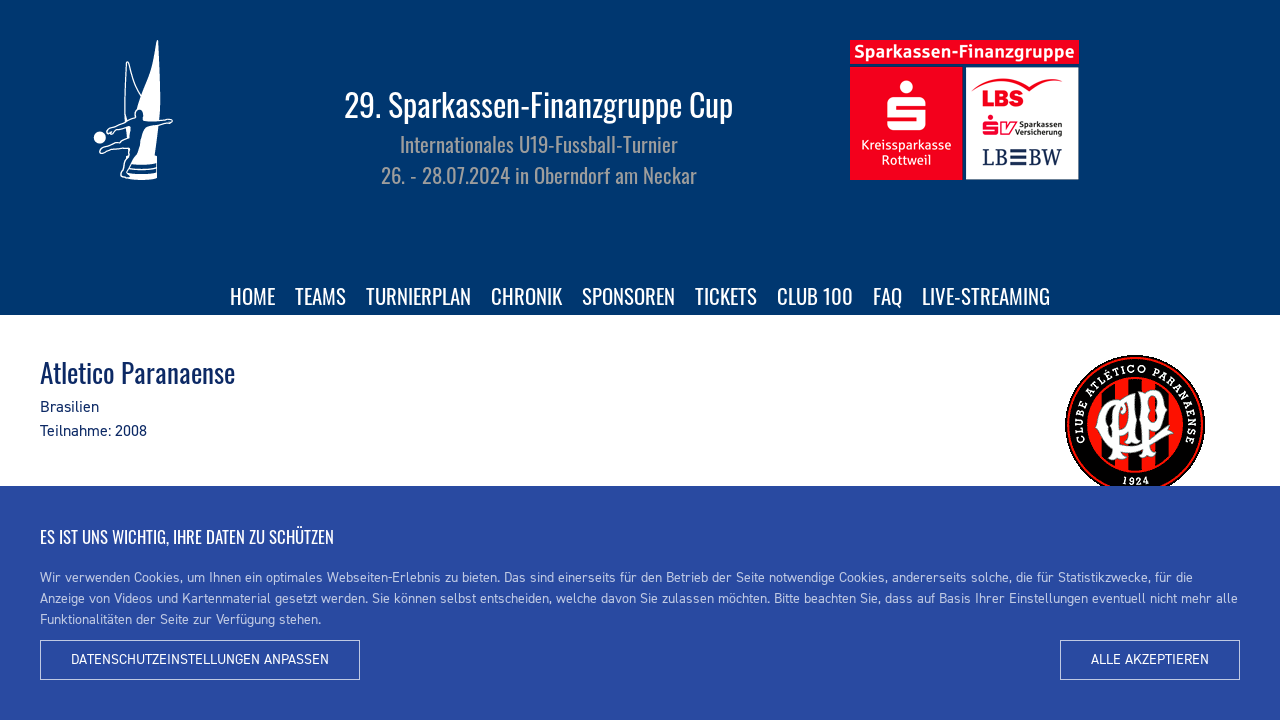

--- FILE ---
content_type: text/html; charset=utf-8
request_url: https://www.u19-oberndorf.com/teams/vereinsportrait.php?verein=8
body_size: 36242
content:
<!DOCTYPE html>
<html lang="de">
   <head>
            <meta http-equiv="Content-Type" content="text/html; charset=utf-8" />
            <meta name="viewport" content="width=device-width, initial-scale=1.0, user-scalable=no, minimum-scale=1.0, maximum-scale=1.0">
      <meta HTTP-EQUIV="pragma" CONTENT="no-cache">
               <link rel="shortcut icon" href="https://www.u19-oberndorf.com/favicon.ico" type="image/x-icon" />
            
      <link rel="apple-touch-icon" sizes="120x120" href="/apple-touch-icon-120x120.png" />
      <link rel="apple-touch-icon" sizes="152x152" href="/apple-touch-icon-152x152.png" />

      <title>Vereinsportrait &rang; U19-Oberndorf</title>
      
            <meta charset="utf-8"/>
      <meta name="DC.Title" content="Vereinsportrait">
      <meta name="DC.Creator" content="U19-Oberndorf">
      <meta property="og:url" content="https://www.u19-oberndorf.com/teams/vereinsportrait.php" />
      <meta property="og:type" content="website" />
      <meta property="og:title" content="Vereinsportrait" />
      <meta property="og:description" content="" />
      <meta property="og:image" content="" />
      
            
      <style>
   :root {
               --pos-top: 0;
         --font-family-1: oswald, sans-serif; 
--font-family-weight-1: 400; 
--font-family-2: din-2014, sans-serif; 
--font-family-weight-2: 400; 
--font-family-3: din-2014, sans-serif; 
--font-family-weight-3: 600; 
--font-family-4: din-2014, sans-serif; 
--font-family-weight-4: 300; 
--font-family-5: ff-market-web, sans-serif; 
--font-family-weight-5: 400; 
--color1: #294AA1; 
--color2: #0C2965; 
--color3: rgba(102,51,102,1); 
--color4: rgba(229,117,50,1); 
--color5: rgba(52,102,153,1); 
--buttoncolor1: #294AA1; 
--buttoncolor2: #294AA1; 
--buttoncolor3: #0C2965; 
--buttoncolorcta1: rgba(244, 152, 25, 1); 
--buttoncolorcta2: rgba(244,152,25,1); 
--buttoncolorcta3: rgba(229,117,50,1); 
--textcolor1: #061b44; 
--textcolor2: #0C2965; 
--textcolor3: rgba(52,102,153,1); 
--table1: #FFFFFF; 
--table2: #F1F1F1; 
--color6: #D50000; 
--des_fontsize: 16px; 
   }
</style>
   <link href="/fontawesome-pro-5.15.4-web/css/all.min.css" rel="stylesheet">
   <link rel="stylesheet" href="https://www.u19-oberndorf.com/uikit-3.14.3/css/uikit.min.css" />
      <style>
         html {
            font-family: din-2014, sans-serif,-apple-system,BlinkMacSystemFont,"Segoe UI",Roboto,"Helvetica Neue",Arial,"Noto Sans",sans-serif,"Apple Color Emoji","Segoe UI Emoji","Segoe UI Symbol","Noto Color Emoji";
            font-weight: 400;            font-size: 16px; 
         }
      </style>
   <script src="https://www.u19-oberndorf.com/uikit-3.14.3/js/uikit.min.js"></script>
      <script>
     (function(d) {
       var config = {
         kitId: 'zsd5dtb',
         scriptTimeout: 3000,
         async: true
       },
       h=d.documentElement,t=setTimeout(function(){h.className=h.className.replace(/\bwf-loading\b/g,"")+" wf-inactive";},config.scriptTimeout),tk=d.createElement("script"),f=false,s=d.getElementsByTagName("script")['0'],a;h.className+=" wf-loading";tk.src='https://use.typekit.net/'+config.kitId+'.js';tk.async=true;tk.onload=tk.onreadystatechange=function(){a=this.readyState;if(f||a&&a!="complete"&&a!="loaded")return;f=true;clearTimeout(t);try{Typekit.load(config)}catch(e){}};s.parentNode.insertBefore(tk,s)
     })(document);
   </script>
   <link href="https://www.u19-oberndorf.com/cmsplus/css/css-8.0.2/cmsplus.css" rel="stylesheet" type="text/css" />
   <link href="https://www.u19-oberndorf.com/cmsplus/css/css-8.0.2/u19oberndorf.css" rel="stylesheet" type="text/css" />
<style>
.poc-zitat { 
   font: 1.2em/120% Georgia, Times, Garamond, serif; 
   font-weight: 700; 
   font-style: italic; 
   color: var(--color1); 
   text-align: center; 
   line-height: 1.4; 
	margin-top: 10px;
	margin-bottom: 10px;
		quotes: "\201E" "\201C";
	   
} 
.poc-zitat:before { 
   content: open-quote;
   font: 1.3em/130% Georgia, serif;
}
.poc-zitat:after { 
   content: close-quote;
   font: 1.3em/130% Georgia, serif;
}
</style><script src="/cmsplus/js/css-8.0.2/portalioo.js" async></script>
 
      <script src="/jquery-3.6.3/jquery.min.js"></script>
            <link rel="stylesheet" href="/jquery-ui-1.13.2.custom/jquery-ui.min.css" />
      <script src="/jquery-ui-1.13.2.custom/jquery-ui.min.js"></script>
         <script src="/js/images-grid.js"></script>
   <link rel="stylesheet" href="/css/images-grid.css">
      <style>
   .cke_textarea_inline {   /* s.a. CSS-Editor => CSS */
   border: thin #ECECEC solid;
   padding: 10px !important;
   color: #515151;
   }
   .uk-button {
   -webkit-appearance: none;
   border-radius: 0;
   }
   </style>
   <script>
	function copyStringToClipboard(str) {
		var el = document.createElement('textarea');
		el.value = str;
		el.setAttribute('readonly', '');
		el.style = {position: 'absolute', left: '-9999px'};
		document.body.appendChild(el);
		el.select();
		document.execCommand('copy');
		document.body.removeChild(el);
	}
</script>   </head>
         <body>
      <script>
      function loadContent(act,siteid,p,sicid,pos,gesamt,anzahl,sort=''){
         $.ajax({
            type: "POST",
            url: "/cmsplus/elements/liste-loader-lr.php",
            data: 	"action=cmsloader&siteid=" + siteid + "&p=" + p + "&sicid=" + sicid + "&pos=" + pos + "&gesamt=" + gesamt + "&anzahl=" + anzahl + "&sort=" + sort,
            success: function(html){
               $("#contentloader" + sicid + "-" + pos).html(html);
               document.getElementById('editkomm').style.display='none';
            }
         });
      }
   </script>
<div id="adminmessage"></div><div id="menue" uk-offcanvas="overlay: true" style="z-index: 9999;">
   <div class="uk-offcanvas-bar uk-offcanvas-color" style="position: absolute; top: 50px;">
      <button class="uk-offcanvas-close poc-nav-close" type="button" uk-close></button>
      <ul class="uk-nav uk-nav-default uk-link-reset" >         <li class="poc-menu uk-parent">
            <a href="/index.php">Startseite</a>
         </li>
         			<ul class="uk-nav uk-nav-default uk-link-reset poc-nav-icon" uk-nav>
				<li class="poc-menu ">
					<a href="/themen/club-100"> Club 100</a>
										</li><li class="poc-menu ">
					<a href="/themen/live-streaming"> Live-Streaming</a>
										</li><li class="poc-menu ">
					<a href="/themen/faq"> FAQ</a>
										</li>					<li class="poc-menu ">
						<a href='/teams/index.php'>Teams</a>					</li>
										<li class="poc-menu ">
						<a href='/turnierplan/2024.php'>Turnierplan</a>					</li>
										<li class="poc-menu uk-parent">
						<a href='/historie/index.php'>Chronik</a>							<ul class="uk-nav-sub">
																<li>
									<a href='/teams/alle-teilnehmer.php'>Alle Teilnehmer</a>								</li>
																<li>
									<a href='/historie/bisherige-turniersieger.php'>Bisherige Turniersieger</a>								</li>
																<li>
									<a href='/historie/best-of-team.php'>Best of Team</a>								</li>
																<li>
									<a href='/historie/promi-liste.php'>Promi-Liste</a>								</li>
																<li>
									<a href='/trainer/index.php'>Trainer</a>								</li>
																<li>
									<a href='/turnierplan/2023.php'>Turnier 2023</a>								</li>
																<li>
									<a href='/turnierplan/2022.php'>Turnier 2022</a>								</li>
																<li>
									<a href='/turnierplan/2019.php'>Turnier 2019</a>								</li>
																<li>
									<a href='/turnierplan/2018.php'>Turnier 2018</a>								</li>
																<li>
									<a href='/turnierplan/2017.php'>Turnier 2017</a>								</li>
																<li>
									<a href='/turnierplan/2016.php'>Turnier 2016</a>								</li>
																<li>
									<a href='/turnierplan/2015.php'>Turnier 2015</a>								</li>
																<li>
									<a href='/turnierplan/2014.php'>Turnier 2014</a>								</li>
																<li>
									<a href='/turnierplan/2013.php'>Turnier 2013</a>								</li>
																<li>
									<a href='/bildergalerie/index.php'>Bildergalerie</a>								</li>
															</ul>
											</li>
										<li class="poc-menu ">
						<a href='/sponsoren/index.php'>Sponsoren</a>					</li>
										<li class="poc-menu ">
						<a href='/tickets/index.php'>Tickets</a>					</li>
								</ul>
      </ul>
   </div>
</div>
<div id="suche" uk-offcanvas="overlay: true; flip: true" style="z-index: 9999;">
   <div class="uk-offcanvas-bar">
      <button class="uk-offcanvas-close" type="button" uk-close></button>
      <p>
         <form name="suchen" method="post" action="/suchen/" class="uk-search uk-search-navbar uk-search-small">
            <div>
               <input type="hidden" name="suchbereich" value="99">
               <input type="hidden" name="bereich" value="">
               <input class="uk-search-input uk-form-width-medium" name="q" id="keyword" tabindex="0" type="search" placeholder="Suche...">
            </div>
            <div id="pc-search-response"></div>
         </form>
      </p>
   </div>
</div><style>
	.pc-topnavi {
		height: 45px;
		padding:10px;
		vertical-align: middle;
		white-space: nowrap;
		/*
		background: var(--color1);
		background: -webkit-linear-gradient(top, from(var(--color1)), to(var(--color2)));
		background: -moz-linear-gradient(top, var(--color1), var(--color2));
		background: -prefix-linear-gradient(top, var(--color1), var(--color2));
		background: linear-gradient(to bottom, var(--color1), var(--color2));
		*/
		background-color: #003770;
	}
	.poc-navi>a, .poc-navi-aktiv>a {
		font-family: oswald, sans-serif !important;
		font-weight: 400;
		font-size: 1.3em !important;
		text-transform: uppercase !important;
	}
	.poc-navi>a:hover, .poc-navi-aktiv>a {
		background-color: white;
		color: var(--color1) !important;
		border-bottom: 5px #FFF solid;
	}
	.uk-navbar {
		/* background: transparent; */
		display: flex;
   	position: relative;
	}
	.uk-navbar-dropdown {
		/*
		automatisch verbreitern
		*/
		min-width: 300px !important;
		border-bottom: solid 5px var(--color2);
	}
	.uk-navbar-dropdown-nav>li:hover {
		font-weight: 600;
		/* color: var(--color2) !important; */
	}
	.poc-header {
		background-color: #003770; /*  #294AA1; */
	}
	.poc-sitetitel {
		font-size: 2em; /* abhängig von Displaygröße verkleinern #FDC727 */
		color: #FFF !important;
		font-family: oswald, sans-serif;
		font-weight: 400;
	}
</style>
<div class="uk-section uk-padding-remove poc-header">
   <div class="uk-container uk-padding-remove uk-container-xlarge uk-margin-small" >
      <div>
         <div class="uk-width-auto uk-text-center uk-padding">
            <a class="poc-sitetitel" href="/index.php">
					<div class="uk-grid-small" uk-grid>
												<div class="uk-width-1-6 uk-text-right">
							<img src="/images/logo_u19-oberndorf-weiss.svg" style="max-height: 140px;" >
						</div>
						<div class="uk-width-1-2">
							<div class="uk-padding uk-padding-remove-horizontal">
								29. Sparkassen-Finanzgruppe Cup								<div style="font-size: 0.65em; color: #9d9d9c">Internationales U19-Fussball-Turnier<br>26. - 28.07.2024 in Oberndorf am Neckar</div>
							</div>
						</div>
						<div class="uk-width-1-3 uk-text-left">
							<img src="/images/Sparkassen-Finanzgruppe-Logo-U19.png" style="max-height:140px;">
						</div>
					</div>
					
					            </a>
         </div>
			      </div>   
   </div>
</div>
<div class="uk-float uk-float-right uk-padding-small uk-hidden@m" style="z-index:10"> 
	<a href="#menue" uk-toggle>
		<span style="font-size: 2em; color: var(--color2);">
		<i class="fal fa-bars"></i>
		</span>
	</a>
</div>

<div class="uk-section pc-topnavi uk-visible@m">
   <div class="uk-container uk-container-xlarge">
      <div class="uk-position-relative">
         <nav class="uk-navbar uk-padding-remove uk-margin-remove" uk-navbar>
            <div class="uk-navbar-center">
               <ul class="uk-navbar-nav uk-margin-small">
						<li class="uk-parent poc-navi">
							<a href="/">Home</a></li>
													<li class="uk-parent poc-navi">
								<a href='/teams/index.php'>Teams</a>							</li>
														<li class="uk-parent poc-navi">
								<a href='/turnierplan/2024.php'>Turnierplan</a>							</li>
														<li class="uk-parent poc-navi">
								<a href='/historie/index.php'>Chronik</a>								<div class="uk-navbar-dropdown">
									<ul class="uk-nav uk-navbar-dropdown-nav">
																				<li>
											<a href='/teams/alle-teilnehmer.php'>Alle Teilnehmer</a>											
																					</li>
																				<li>
											<a href='/historie/bisherige-turniersieger.php'>Bisherige Turniersieger</a>											
																					</li>
																				<li>
											<a href='/historie/best-of-team.php'>Best of Team</a>											
																					</li>
																				<li>
											<a href='/historie/promi-liste.php'>Promi-Liste</a>											
																					</li>
																				<li>
											<a href='/trainer/index.php'>Trainer</a>											
																					</li>
																				<li>
											<a href='/turnierplan/2023.php'>Turnier 2023</a>											
																					</li>
																				<li>
											<a href='/turnierplan/2022.php'>Turnier 2022</a>											
																					</li>
																				<li>
											<a href='/turnierplan/2019.php'>Turnier 2019</a>											
																					</li>
																				<li>
											<a href='/turnierplan/2018.php'>Turnier 2018</a>											
																					</li>
																				<li>
											<a href='/turnierplan/2017.php'>Turnier 2017</a>											
																					</li>
																				<li>
											<a href='/turnierplan/2016.php'>Turnier 2016</a>											
																					</li>
																				<li>
											<a href='/turnierplan/2015.php'>Turnier 2015</a>											
																					</li>
																				<li>
											<a href='/turnierplan/2014.php'>Turnier 2014</a>											
																					</li>
																				<li>
											<a href='/turnierplan/2013.php'>Turnier 2013</a>											
																					</li>
																				<li>
											<a href='/bildergalerie/index.php'>Bildergalerie</a>											
																					</li>
																			</ul>
								</div>
															</li>
														<li class="uk-parent poc-navi">
								<a href='/sponsoren/index.php'>Sponsoren</a>							</li>
														<li class="uk-parent poc-navi">
								<a href='/tickets/index.php'>Tickets</a>							</li>
														<li class="uk-parent poc-navi">
														<a href="/themen/club-100">
														Club 100</a>
							</li>
														<li class="uk-parent poc-navi">
														<a href="/themen/faq">
														FAQ</a>
							</li>
														<li class="uk-parent poc-navi">
														<a href="/themen/live-streaming">
														Live-Streaming</a>
							</li>
							               </ul>
            </div>  
         </nav>
      </div>
   </div>
</div>
	<div uk-height-viewport="offset-top: true; offset-bottom: true;" >
		<div class="uk-container">
				<a name="8"></a>
	<div class="uk-section uk-padding uk-padding-remove-horizontal uk-margin-bottom">
		<div class="uk-container">
			<img src="/bilder/Atletico_Paranaense.png" align="right" width="210">			<h1>Atletico Paranaense</h1>
			Brasilien<br>Teilnahme: 2008 		</div>
	</div>
	<div>
	<div class="uk-margin-large-bottom uk-container uk-container-large">
			</div>
</div><div class="uk-box-shadow-large uk-padding uk-margin-medium-top">
		<h2>Promis aus dieser Mannschaft</h2>
	Einige der vielen Spieler, die in Oberndorf gespielt haben und mittlerweile Profis sind/waren.		<br><br>
				<div class="uk-overflow-auto">
		<table class="uk-table uk-table-small uk-table-striped">
			<thead>
				<tr>
					<th>Name</th>
										<th>heutiger Verein</th>
					<th>Nation</th>
					<th class="uk-text-right">L&auml;nder-<br>spiele</th>
					<th class="uk-text-right">h&ouml;chster<br>Marktwert</th>
				</tr>
			</thead>
			<tbody>
							</tbody>
		</table>
		</div>
				<div>
			Derzeit sind keine Profis aus dieser Mannschaft bekannt, die auch in Oberndorf gespielt haben.		</div>
		</div>

		<div class="uk-margin-top uk-margin-bottom">
						<table width="100%" border="0" cellpadding="0" cellspacing="0" class="ctext" >
				<tr>
						<td width="50%" height="28" align="left" valign="bottom">Vielen Dank f&uuml;r die Unterst&uuml;tzung<br><br>
						<a href="https://www.sinfiro.de" target="_blank"><img src="/sponsoren/sponsor-sinfiro.png" width="300"></a>					</td>
					<td width="50%" align="right" valign="bottom">
						<span class="stext">unterst&uuml;tzt die Mannschaft</span><br><br>	
							<a href='' target='_blank'><img src='/bilder/vfb_stuttgart.png' alt='VfB Stuttgart'></a><br><br>							<a href="/sponsoren/index.php">weitere Sponsoren</a>		
									
					</td>
				</tr>
			</table>
		</div>
				</div>
	</div>
	      <div class="uk-section uk-padding-remove footer-black">
         <div class="uk-container uk-padding uk-container-xlarge">
            <div class="uk-grid-small" uk-grid>
               <div class="uk-width-1-2@m">
						U19-Oberndorf<br> <br> <br>						<div class="uk-margin-top">
													</div>
               </div>
               <div class="uk-width-1-2@m">
						<div class="uk-flex uk-flex-right uk-padding-remove">
														<div class="uk-margin-left"><a href="/kontakt/index.php">Kontakt</a></div>
														<div class="uk-margin-left"><a href="/datenschutz/index.php">Datenschutz</a></div>
														<div class="uk-margin-left"><a href="/impressum/index.php">Impressum</a></div>
														<div class="uk-margin-left"><a href="/newsletter/index.php">Newsletter</a></div>
														<div class="uk-margin-left"><a href="/mein/index.php">Mein Community-Konto</a></div>
														<div class="uk-margin-left">
								<a href="/login.php">Login</a>							</div>
						</div>
               </div>
					               <div class="uk-width-1-1 uk-text-left uk-text-right@m uk-text-bottom">
						Folgen Sie uns auf						<div class="uk-margin-top uk-flex uk-flex-left uk-flex-right@m">
							<div><a href="https://www.facebook.com/u19oberndorf" target="_blank"><i class="fab fa-facebook fa-fw fa-2x" uk-tooltip="facebook"></i></a></div>
							<div><a href="https://www.instagram.com/u19_turnier_oberndorf" target="_blank"><i class="fab fa-instagram fa-fw fa-2x" uk-tooltip="instagram"></i></a></div>
							<div><a href="https://twitter.com/u19oberndorf" target="_blank"><i class="fab fa-twitter fa-fw fa-2x" uk-tooltip="twitter"></i></a></div>						</div>
               </div>
					            </div>
         </div>
      </div>
      <div id="grideditor" class="poc-fixed-bottom"></div>   <div id="pc-cookiebanner" class="uk-background-primary uk-light uk-padding uk-text-small">
            <h3 class="uk-text-uppercase">Es ist uns wichtig, Ihre Daten zu schützen</h3>
      Wir verwenden Cookies, um Ihnen ein optimales Webseiten-Erlebnis zu bieten. Das sind einerseits für den Betrieb der Seite notwendige Cookies, andererseits solche, die für Statistikzwecke, für die Anzeige von Videos und Kartenmaterial gesetzt werden. Sie können selbst entscheiden, welche davon Sie zulassen möchten. Bitte beachten Sie, dass auf Basis Ihrer Einstellungen eventuell nicht mehr alle Funktionalitäten der Seite zur Verfügung stehen.      		<div class="uk-margin-small-top uk-clearfix">
			<div class="uk-float-left">
				<a id="cookiebutton" class="uk-button uk-button-default" href="#cookie-container" uk-toggle>Datenschutzeinstellungen anpassen</a>
			</div>
			<div class="uk-float-right">
				<a class="uk-button uk-button-default" onClick="acceptall('acceptallcookies','1')">
					Alle akzeptieren				</a>
			</div>
		</div>
   </div>
   <style>
.pc-onoffcheckbox {
   font-size: 24px;
   position: relative;
   padding: 3px;
   background: #333;
   border-radius: 4px;
   width:96px !important;
}
.pc-onoffcheckbox input[type=checkbox] {
   position: absolute;
   opacity: 0;
}
.pc-onoffcheckbox label {
   width: 4em;
   height: 1em;
   position: relative;
   cursor: pointer;
   display: block;
   background: #333;
}
.pc-onoffcheckbox label:before {
  content: 'AUS';
  position: absolute;
  width: 50%;
  text-align: center;
  color: #fff;
  font-weight: bold;
  font-size: .6em;
  line-height: 1.6;
  transition: all 0.2s ease;
  background: #A50543;
  left: 50%;
  bottom: 0;
  top: 0;
  border-radius: 4px;
}
.pc-onoffcheckbox label:after {
  content: 'AN';
  position: absolute;
  width: 50%;
  text-align: center;
  color: rgba(255, 255, 255, 0.5);
  line-height: 1.6;
  top: 0;
  bottom: 0;
  font-weight: bold;
  font-size: .6em;
  border-radius: 4px;
  transition: all 0.2s ease;
  background: #333;
}
.pc-onoffcheckbox input[type=checkbox]:checked + label:before {
  background: #333;
  color: rgba(255, 255, 255, 0.5);
}
.pc-onoffcheckbox input[type=checkbox]:checked + label:after {
  background: #4AD763;
  color: #fff;
}
</style>
<div id="cookie-container" class="uk-modal-container" uk-modal>
    <div class="uk-modal-dialog uk-modal-body">
      <button class="uk-modal-close-default" type="button" uk-close>Fenster schließen </button>
      <h2>Cookie- und Datenschutz-Einstellungen</h2>
      <table class="uk-table uk-table-justify uk-table-divider uk-table-responsive">
         <tbody>
            <tr>
               <td colspan="2">
                  <h3>Erforderliche Cookies</h3>
               </td>
            </tr>
                        <tr>
               <td>
                  <p>Einige Cookies sind notwendig, um Ihnen die grundlegenden Funktionen bereitstellen zu können und können darum nicht deaktiviert werden.</p>
                  <div class="toggle0">
                     <button class="uk-button uk-button-link" type="button" uk-toggle="target: .toggle0">mehr ...</button><br><br>
                  </div>
                  <div class="toggle0" hidden>
                     Diese Cookies werden nur als Reaktion auf von Ihnen getätigten Aktionen gesetzt, wie etwa dem Festlegen Ihrer Datenschutzeinstellungen oder dem Setzen von Auswahl-Filtern. Sie können Ihren Browser so einstellen, dass diese Cookies blockiert werden. Einige Bereiche der Website funktionieren dann aber möglicherweise nicht.                     <p></p>
                     <button class="uk-button uk-button-link" type="button" uk-toggle="target: .toggle0">weniger ...</button><br><br>
                  </div>
               </td>
               <td>
                  <div class="pc-onoffcheckbox">
							                     <input type="checkbox" id="uniqueID" disabled class="uniqueID" value="1" name="uniqueID" checked>
                     <label for="uniqueID"></label>
                  </div>
               </td>
            </tr>
            <tr>
               <td colspan="2">
                  <h3>Tracking</h3>
               </td>
            </tr>
            <tr>
               <td>
                  <p>Mit diesen Cookies können wir Besuche zählen und Zugriffsquellen prüfen, um die Leistung unserer Website zu ermitteln und zu verbessern. </p>
                  <div class="toggle2">
                     <button class="uk-button uk-button-link" type="button" uk-toggle="target: .toggle2">mehr ...</button><br><br>
                  </div>
                  <div class="toggle2" hidden>
                     <p>Durch sie sehen wir auf anonymisierter Basis, welche Inhalte auf wieviel Interesse stoßen und wo wir unser Angebot noch verbessern können. Durch diese Cookies können wir Ihnen ein auf Ihre Bedürfnisse zugeschnittenes Nutzererlebnis bieten. Wenn Sie diese Cookies nicht zulassen, können wir nicht analysieren, wann unsere Nutzer (auf anonymisierter Basis) unsere Website besucht haben.?</p>            
                     <button class="uk-button uk-button-link" type="button" uk-toggle="target: .toggle2">weniger ...</button><br><br>
                  </div>
               </td>
               <td>
                  <div class="pc-onoffcheckbox">
                     <input type="checkbox" id="cookie_tracking" class="cookie_tracking" value="1" name="cookie_tracking" >
                     <label for="cookie_tracking"></label>
                  </div>
               </td>
            </tr>
                        <tr>
               <td colspan="2">
                  <h3>Google Maps</h3>
               </td>
            </tr>
            <tr>
               <td>
                  <p>Für die Dienststellensuche verwenden wir Google Maps, um geographische Informationen visuell darzustellen.</p>
                  <div class="toggle4">
                     <button class="uk-button uk-button-link" type="button" uk-toggle="target: .toggle4">mehr ...</button><br><br>
                  </div>
                  <div class="toggle4" hidden>
                     <p>Bei der Nutzung von Google Maps werden von Google auch Daten über die Nutzung der Maps-Funktionen durch Besucher der Webseiten erhoben, verarbeitet und genutzt. Nähere Informationen über die Datenverarbeitung durch Google können Sie den Datenschutzhinweisen von Google entnehmen. Dort können Sie im Datenschutzcenter auch Ihre Einstellungen verändern, so dass Sie Ihre Daten verwalten und schützen können.<br />
<br />
Mehr Informationen zum Umgang mit Nutzerdaten finden Sie in der Datenschutzerklärung von Google: <a href="https://www.google.de/intl/de/policies/privacy/" target="_blank" rel="noopener noreferrer">https://www.google.de/intl/de/policies/privacy/</a>.</p>
                     <button class="uk-button uk-button-link" type="button" uk-toggle="target: .toggle4">weniger ...</button><br><br>
                  </div>
               </td>
               <td>
                  <div class="pc-onoffcheckbox">
                     <input type="checkbox" id="cookie_goomaps" class="cookie_goomaps" value="1" name="cookie_goomaps" >
                     <label for="cookie_goomaps"></label>
                  </div>
               </td>
            </tr>
                        <tr>
               <td colspan="2">
                  <h3>Youtube</h3>
               </td>
            </tr>
                        <tr>
               <td>
                  <p>Auf unserer Website werden „YouTube-Videos“ (Google Inc.) eingebunden, um Ihnen relevante, redaktionell ausgewählte Inhalte aus diesem Netzwerk anzubieten.</p>
                  <div class="toggle6">
                     <button class="uk-button uk-button-link" type="button" uk-toggle="target: .toggle6">mehr ...</button><br><br>
                  </div>
                  <div class="toggle6" hidden>
                     <p>Wenn Sie eine Unterseite aufrufen, die einen solchen fremden Inhalt enthält, wird Ihre IP-Adresse an YouTube (Google Inc.) zur Ermöglichung der Darstellung des Inhalts bzw. der Funktion übermittelt. Etwaige personenbezogene Daten, die Sie darüber hinaus hierbei eingeben, werden für Zwecke des angeforderten Inhalts bzw. der Bearbeitung Ihrer Eingabe durch YouTube (Google Inc.) verarbeitet. <br />
?Google hat sich dem EUEuropäische Union-Privacy-Shield unterworfen (Zertifikat abrufbar unter: <a href="https://www.privacyshield.gov/participant?id=a2zt000000001L5AAI" target="_blank">https://www.privacyshield.gov/participant?id=a2zt000000001L5AAI</a>). Nähere Informationen zu Zweck und Umfang der Datenverarbeitung durch Google und Ihre diesbezüglichen Einstellungsmöglichkeiten zum Schutz Ihrer Privatsphäre finden Sie unter <br />
<a href="http://www.google.com/intl/de/policies/privacy" target="_blank">http://www.google.com/intl/de/policies/privacy</a>.</p>
                     <button class="uk-button uk-button-link" type="button" uk-toggle="target: .toggle6">weniger ...</button><br><br>
                  </div>
               </td>
               <td>
                  <div class="pc-onoffcheckbox">
                     <input type="checkbox" id="cookie_youtube" class="cookie_youtube" value="1" name="cookie_youtube" >
                     <label for="cookie_youtube"></label>
                  </div>
               </td>
            </tr>
            <tr>
               <td colspan="2">
                  <h3>Vimeo</h3>
               </td>
            </tr>
            <tr>
               <td>
                  <p>Auf unserer Website werden "Vimeo" eingebunden, um Ihnen relevante, redaktionell ausgewählte Inhalte aus diesem Netzwerk anzubieten. </p>
                  <div class="toggle7">
                     <button class="uk-button uk-button-link" type="button" uk-toggle="target: .toggle7">mehr ...</button><br><br>
                  </div>
                  <div class="toggle7" hidden>
                     <p>Diese Website nutzt Plugins des Videoportals Vimeo. Anbieter ist die Vimeo Inc., 555 West 18th Street, New York, New York 10011, USA.<br />
<br />
Wenn Sie eine unserer mit einem Vimeo-Plugin ausgestatteten Seiten besuchen, wird eine Verbindung zu den Servern von Vimeo hergestellt. Dabei wird dem Vimeo-Server mitgeteilt, welche unserer Seiten Sie besucht haben. Zudem erlangt Vimeo Ihre IP-Adresse. Dies gilt auch dann, wenn Sie nicht bei Vimeo eingeloggt sind oder keinen Account bei Vimeo besitzen. Die von Vimeo erfassten Informationen werden an den Vimeo-Server in den USA übermittelt.<br />
<br />
Wenn Sie in Ihrem Vimeo-Account eingeloggt sind, ermöglichen Sie Vimeo, Ihr Surfverhalten direkt Ihrem persönlichen Profil zuzuordnen. Dies können Sie verhindern, indem Sie sich aus Ihrem Vimeo-Account ausloggen.<br />
<br />
Die Nutzung von Vimeo erfolgt im Interesse einer ansprechenden Darstellung unserer Online-Angebote. Dies stellt ein berechtigtes Interesse im Sinne des Art. 6 Abs. 1 lit. f DSGVO dar. Sofern eine entsprechende Einwilligung abgefragt wurde (z. B. eine Einwilligung zur Speicherung von Cookies), erfolgt die Verarbeitung ausschließlich auf Grundlage von Art. 6 Abs. 1 lit. a DSGVO; die Einwilligung ist jederzeit widerrufbar.<br />
<br />
Weitere Informationen zum Umgang mit Nutzerdaten finden Sie in der Datenschutzerklärung von Vimeo unter: <a href="https://vimeo.com/privacy" target="_blank" rel="noreferrer">https://vimeo.com/privacy</a>.</p>
                     <button class="uk-button uk-button-link" type="button" uk-toggle="target: .toggle7">weniger ...</button><br><br>
                  </div>
               </td>
               <td>
                  <div class="pc-onoffcheckbox">
                     <input type="checkbox" id="cookie_vimeo" class="cookie_vimeo" value="1" name="cookie_vimeo" >
                     <label for="cookie_vimeo"></label>
                  </div>
               </td>
            </tr>
                                 </tbody>
      </table>                         
   </div>
</div>

<script>
   $(".cookie_tracking" ).on( "click", function() {
    $.ajax({
       url: '/cmsplus/func/set_cookie.php',
       data: {
                name: "cookie_tracking",
                value: $(".cookie_tracking:input:checked").val()
            },
       method : 'POST'
    }); 
  });
</script>
<script>
   $(".cookie_etracker" ).on( "click", function() {
    $.ajax({
       url: '/cmsplus/func/set_cookie.php',
       data: {
                name: "cookie_etracker",
                value: $(".cookie_etracker:input:checked").val()
            },
       method : 'POST'
    }); 
  });
</script>
<script>
   $(".cookie_goomaps" ).on( "click", function() {
    $.ajax({
       url: '/cmsplus/func/set_cookie.php',
       data: {
                name: "cookie_goomaps",
                value: $(".cookie_goomaps:input:checked").val()
            },
       method : 'POST'
    }); 
  });
</script>
<script>
   $(".cookie_openstreet" ).on( "click", function() {
    $.ajax({
       url: '/cmsplus/func/set_cookie.php',
       data: {
                name: "cookie_openstreet",
                value: $(".cookie_openstreet:input:checked").val()
            },
       method : 'POST'
    }); 
  });
</script>
<script>
   $(".cookie_youtube" ).on( "click", function() {
    $.ajax({
       url: '/cmsplus/func/set_cookie.php',
       data: {
                name: "cookie_youtube",
                value: $(".cookie_youtube:input:checked").val()
            },
       method : 'POST'
    }); 
  });
</script>
<script>
   $(".cookie_vimeo" ).on( "click", function() {
    $.ajax({
       url: '/cmsplus/func/set_cookie.php',
       data: {
                name: "cookie_vimeo",
                value: $(".cookie_vimeo:input:checked").val()
            },
       method : 'POST'
    }); 
  });
</script>
<script>
   $(".cookie_adofonts" ).on( "click", function() {
    $.ajax({
       url: '/cmsplus/func/set_cookie.php',
       data: {
                name: "cookie_adofonts",
                value: $(".cookie_adofonts:input:checked").val()
            },
       method : 'POST'
    }); 
  });
</script>
<script>
   $(".cookie_goofonts" ).on( "click", function() {
    $.ajax({
       url: '/cmsplus/func/set_cookie.php',
       data: {
                name: "cookie_goofonts",
                value: $(".cookie_goofonts:input:checked").val()
            },
       method : 'POST'
    }); 
  });
</script>
<script>
   $(".cookie_recaptcha" ).on( "click", function() {
    $.ajax({
       url: '/cmsplus/func/set_cookie.php',
       data: {
                name: "cookie_recaptcha",
                value: $(".cookie_recaptcha:input:checked").val()
            },
       method : 'POST'
    }); 
  });
</script>
<script>
   $(".uniqueID" ).on( "click", function() {
    $.ajax({
       url: '/cmsplus/func/set_cookie.php',
       data: {
                name: "uniqueID",
                value: $(".uniqueID:input:checked").val()
            },
       method : 'POST'
    }); 
  });
   
   $("#cookiebutton" ).on( "click", function() {
    $.ajax({
       url: '/cmsplus/func/set_cookie.php',
       data: {
                name: "setupcookie",
                value: "1"
            },
       method : 'POST'
    }); 
    $( "#pc-cookiebanner" ).toggle( "slow", function() {
      // Animation complete.
      });
  });
   /*
   $( "#cookiebutton" ).click(function() {
      $( "#pc-cookiebanner" ).toggle( "slow", function() {
      // Animation complete.
      });
      });
   */
</script><script>
   function acceptall(name,value){
		$.ajax({
			type: "POST",
			url: "/cmsplus/func/set_cookie.php",
			data: 	"name=" + name + "&value=" + value,
			success: function(html){
				$("#pc-cookiebanner").fadeOut();
				$(".button-accept").fadeOut();
				/* $("#"+element).html(html); */
				/* alert(); */
				/*
				Aktivierung Video => per javascript Video sofort anzeigen // display:block
				*/
			}
		});
	}

	
   function setFav(favid,siteid,conid,zusatz)
   {
     if (favid>0)
     {
     var favelement='div'+favid;
     $("#"+favelement).fadeOut("slow");
     /* 
     document.getElementById(favelement).style.visibility = "hidden"; */
     } 
   if (window.XMLHttpRequest)
     { // code for IE7+, Firefox, Chrome, Opera, Safari
     xmlhttpa=new XMLHttpRequest();
     }
   else
     { // code for IE6, IE5
     xmlhttpa=new ActiveXObject("Microsoft.XMLHTTP");
     }
   xmlhttpa.onreadystatechange=function()
     {

     }
   xmlhttpa.open("GET","/cmsplus/func/set_fav.php?siteid="+siteid+"&conid="+conid+"&favid="+favid+"&zusatz="+zusatz,true);
   xmlhttpa.send();
   $("#alteanz").fadeOut();
   $("#neueanz").fadeIn("slow");
   /* alert("conid " + conid + " markiert"); */
   }
</script>
<script>
function trackit(pid,site,prod,mobile) {
   if (window.XMLHttpRequest)
     {
     xmlhttpa=new XMLHttpRequest();
     }
   else
     {
     xmlhttpa=new ActiveXObject("Microsoft.XMLHTTP");
     }
   xmlhttpa.open("GET","/cmsplus/func/set_trackit.php?pid="+pid+"&site="+site+"&prod="+prod+"&mobile="+mobile,true);
   xmlhttpa.send();
}
</script>
   </body>
</html>

--- FILE ---
content_type: text/css
request_url: https://www.u19-oberndorf.com/cmsplus/css/css-8.0.2/cmsplus.css
body_size: 37152
content:
.mobile{display:none}@media (orientation: landscape){.mobilemsg{display:none}}@media (orientation: portrait){.mobilemsg{display:block;padding:10px;margin-top:5px;color:#8b0000!important}}html{top:0;font-family:var(--font-family-2);font-weight:var(--font-family-weight-2);color:var(--textcolor2);height:100%;background:#fff;background-attachment:fixed;font-size:var(--des_fontsize);margin:0}body{margin:0}a{text-decoration:none}a:active{color:var(--color3);text-decoration:none}a:hover{color:var(--color3);text-decoration:none}a:link{text-decoration:none}a:visited{text-decoration:none}::selection{background:var(--color1);color:#fff}::-moz-selection{background:var(--color1);color:#fff}.uk-link-heading a:hover,a.uk-link-heading:hover{color:var(--color1);text-decoration:none}.uk-textarea:focus{outline:0;background-color:#fff;color:var(--textcolor2);border-color:var(--color1)}.uk-checkbox:focus,.uk-radio:focus{outline:0;border-color:var(--color1)}.uk-button-primary{text-transform:none;background-color:var(--buttoncolor2);border-color:var(--buttoncolor2);color:#fff;border:1px solid transparent}a:hover .uk-button-primary,.uk-button-primary:hover{background-color:var(--buttoncolor3);background-image:-webkit-linear-gradient(var(--buttoncolor2) 0%,var(--buttoncolor3) 100%);background-image:-o-linear-gradient(var(--buttoncolor2) 0%,var(--buttoncolor3) 100%);background-image:linear-gradient(var(--buttoncolor2) 0%,var(--buttoncolor3) 100%)}.uk-button-primary:focus,.uk-button-primary:hover{background-color:var(--buttoncolor2);color:#fff}.uk-button-primary.uk-active,.uk-button-primary:active{background-color:var(--buttoncolor2);color:#fff}.uk-button-link{padding:0;line-height:1.5;background:0 0;color:var(--color1)}.uk-button-link:focus,.uk-button-link:hover{color:var(--color2);text-decoration:underline}.uk-section-primary{background:var(--color1)}.uk-tile-primary{background:var(--color1)}.uk-card-default{background:#fff}.uk-card-primary{background:var(--color1);color:#fff;box-shadow:0 5px 15px rgba(0,0,0,.08)}.uk-card-primary.uk-card-hover:hover{background-color:var(--color1);box-shadow:0 14px 25px rgba(0,0,0,.16)}.uk-card-title{font-size:1.3em;color:var(--color1)!important}.uk-comment-primary{background-color:transparent}.uk-heading-line{font-family:var(--font-family-1);font-weight:var(--font-family-weight-1);font-size:1.5em;color:var(--textcolor2)!important}.uk-icon-button{border-style:solid;border-width:1px;border-color:var(--table2)}.uk-input:focus{border-color:var(--color1);outline:none}.uk-navbar-item,.uk-navbar-nav>li>a,.uk-navbar-toggle{font-family:var(--font-family-2);font-weight:400;font-size:1em}.uk-navbar-nav>li>a{display:inline;padding:0 10px;font-family:var(--font-family-2);font-weight:var(--font-family-weight-2);text-transform:none;min-height:0}.uk-offcanvas-bar{box-sizing:border-box;overflow-y:auto;-webkit-overflow-scrolling:touch;width:90%;max-width:480px}.uk-table th{font-size:.7rem;color:var(--textcolor2);text-align:left;vertical-align:bottom;padding:12px;font-weight:400;text-transform:none}.uk-badge{box-sizing:border-box;min-width:22px;height:22px;padding:0 5px;border-radius:500px;vertical-align:middle;background:var(--color5);color:#fff;font-size:.875rem;display:inline-flex;justify-content:center;align-items:center}.uk-label{display:inline-block;padding:0 10px;background:var(--color1)!important;line-height:1.5;font-size:.875rem;color:#fff!important;vertical-align:middle;white-space:nowrap;border-radius:2px;text-transform:uppercase}.uk-subnav-pill>.uk-active>a{background-color:var(--color1);color:#fff}.uk-active>a{color:var(--textcolor2);border-color:var(--color1)}.uk-notification-message-primary{color:var(--color1)}.uk-progress::-webkit-progress-value{background-color:var(--color1);transition:width .6s ease}.uk-progress::-moz-progress-bar{background-color:var(--color1)}.uk-progress::-ms-fill{background-color:var(--color1);transition:width .6s ease;border:0}.uk-text-primary{color:var(--color1)!important}.uk-text-background{-webkit-background-clip:text;-webkit-text-fill-color:transparent;display:inline-block;color:var(--color1)!important;background-color:var(--color1)}.uk-text-lead{font-weight:700}.uk-background-primary{background-color:var(--color1)}.uk-section-muted{background-color:var(--table2)}.poc-button-cta{text-transform:none;background-color:var(--buttoncolorcta2);border-color:var(--buttoncolorcta2);color:#fff;border:1px solid transparent}.poc-short{overflow:hidden;text-overflow:ellipsis;display:-webkit-box;-webkit-box-orient:vertical;-webkit-line-clamp:1}.poc-short-2{overflow:hidden;text-overflow:ellipsis;display:-webkit-box;-webkit-box-orient:vertical;-webkit-line-clamp:2}.poc-short-3{overflow:hidden;display:-webkit-box;-webkit-box-orient:vertical;-webkit-line-clamp:3}.poc-buttonlink{border:none;padding:5px 15px;background-color:transparent;font-size:1em;margin-bottom:-15px;cursor:pointer;text-transform:none}.poc-formbuttonlink{color:#242424!important;border:none;padding:3px 0;background-color:transparent;font-size:1em;margin-bottom:-3px;cursor:pointer;text-transform:none!important}.poc-rotate-one{padding-top:100px;padding-bottom:50px;position:relative;overflow:hidden}.poc-rotate-one:before{content:"";position:absolute;top:-10px;margin-top:40px;width:100%;height:calc(100% - 60px);min-height:230px;z-index:-1;background-color:var(--color1);transform:skew(-0deg,-2deg)}.poc-section{display:block}.poc-dark{color:#232323}.poc-sidebar{display:inline-block;width:270px;color:#fff}.poc-sidebar-full{display:inline}.poc-container-sidebar{display:inline-block;width:calc(100% - 270px);float:right}.poc-sticky{position:-webkit-sticky;position:sticky;top:40px}.poc-navarea{overflow:scroll}@media only screen and (max-width: 1200px){.poc-sidebar{width:240px}.poc-container-sidebar{width:calc(100% - 240px)}.poc-sticky{position:relative;top:0}.uk-nav-sub li{padding-left:0!important}}@media only screen and (max-width: 640px){.poc-sidebar{display:none}.poc-sidebar-full{display:none}.poc-container-sidebar{width:100%}}blockquote p{margin:0}div.hidden{filter:alpha(opacity=0);opacity:0;-webkit-transition:all .8s linear;-moz-transition:all .8s linear;-o-transition:all .8s linear;-ms-transition:all .8s linear;transition:all .8s linear}div.visible{filter:alpha(opacity=1);opacity:1}h1{display:table;position:relative;top:0;left:0;font-family:var(--font-family-1);font-weight:var(--font-family-weight-1);font-size:1.7em;color:var(--color2)!important;line-height:1.3;padding:0;margin:0;margin-bottom:5px}h2{display:table;position:relative;top:0;left:0;font-family:var(--font-family-1);font-weight:var(--font-family-weight-1);font-size:1.4em;color:var(--color2);line-height:1.3;margin-bottom:5px}h3{font-family:var(--font-family-1);font-weight:var(--font-family-weight-1);font-size:1.2em;color:var(--textcolor2);line-height:1.3}h3.pc-block-title{position:relative;font-size:1.1px;color:#fff;text-transform:uppercase;font-weight:400;padding:8px;margin-bottom:20px;background-image:linear-gradient(109.6deg,rgba(0,0,0,1) 11.2%,rgba(11,132,145,1) 91.1%)}h3.pc-block-title::after,.h3.pc-block-title::after{position:absolute;top:100%;left:50%;width:0;height:0;border:solid transparent;border-top-color:var(--color2);border-width:15px;content:" ";pointer-events:none;margin-left:-15px}h4{font-family:var(--font-family-1);font-weight:var(--font-family-weight-2);font-size:1.1em;color:var(--textcolor2);line-height:1.3}em{color:var(--textcolor2)}figcaption{font-family:var(--font-family-2);font-weight:var(--font-family-weight-2);font-size:.9em;text-align:left;padding:5px}figure{position:relative;width:100%;padding:0;margin:0;break-inside:avoid-column}hr{border:0;height:0;border-top:1px solid rgba(0,0,0,0.1);border-bottom:1px solid rgba(255,255,255,0.3)}.poc-liner{padding-top:15px;padding-bottom:15px;border-top:1px dotted var(--textcolor1);border-bottom:1px dotted var(--textcolor1)}iframe{font-family:var(--font-family-2);font-weight:var(--font-family-weight-2);font-size:.8em;border:none}img{max-width:100%}img.pc-lupe{transition:transform .8s}img.pc-lupe:hover{transform:scale(2.5,2.5)}.poc-modal{z-index:999;height:100%;width:100%;background-color:rgba(0,0,0,0.4) -webkit-animation-name: modal-animation;-webkit-animation-duration:.5s;animation-name:modal-animation;animation-duration:.5s}@-webkit-keyframes modal-animation{from{top:-100px;opacity:0}to{top:0;opacity:1}}@keyframes modal-animation{from{top:-100px;opacity:0}to{top:0;opacity:1}}.poc-modal-title{background-color:var(--color1);color:#fff;padding:15px 30px}.poc-modalbox{position:absolute;top:50%;left:50%;transform:translate(-50%,-50%);background-color:#fff;color:#3F3F3F;width:100%;max-width:640px;min-height:50px}@media screen and (max-width: 640px){.poc-modal-title{padding:10px}.poc-modalbox{top:0;left:0;width:100%;transform:none}}.poc-modalbg{position:fixed;top:0;left:0;z-index:1040;width:100vw;height:100vh;background-color:rgba(0,0,0,0.4);backdrop-filter:blur(2px)}.poc-input-time{min-width:85px}.poc-button{font-weight:700;text-transform:none;height:50px;padding:7px 15px;background:#fff}.poc-button:hover{color:var(--textcolor2);background:var(--table2)}.poc-button-icon{text-transform:none;background-color:#fff;border:var(--buttoncolor1) solid 1px;color:var(--textcolor2);height:28px;padding:13px}.poc-button-icon:focus{outline:none!important}.poc-input-date{min-width:80px}.poc-input-time{width:60px}.poc-select{font-size:.9em;color:var(--textcolor2);padding:5px 15px}.poc-select:hover{background-color:var(--table2);color:var(--buttoncolor2)}[class*=uk-drop-top]{margin-top:-5px}[class*=uk-drop-bottom]{margin-top:5px}.poc-selectionbox{padding:0;border-style:solid;border-width:1px;border-color:var(--buttoncolor1);background:#fff}.poc-fixed-bottom{z-index:1001;position:fixed;bottom:0;left:0;right:0;min-height:1px}.poc-container-white{padding:.6em;width:-moz-calc(100% - 20px);width:-webkit-calc(100% - 20px);width:calc(100% - 20px);background-color:#fff}.poc-container-attention{padding:.6em;width:-moz-calc(100% - 20px);width:-webkit-calc(100% - 20px);width:calc(100% - 20px);background-color:var(--color1)}.pc-bild{border-radius:5px 5px 0 0}.pc-bildflex{display:flex;justify-content:center;align-items:center;background-color:#fff;-webkit-border-radius:5px;-moz-border-radius:5px;border-radius:5px}.poc-width-caldate{width:65px;display:flex;padding-left:15px}.poc-width-caltext{width:calc(100% - 110px);display:flex}.poc-width-small{min-width:50px}.poc-width-medium{min-width:90px}.poc-width-large{min-width:140px}.poc-width-xlarge{min-width:250px}.plus{display:block;position:fixed;right:0;top:20vh;z-index:999}.poc-form-switch{display:inline-block;cursor:pointer;-webkit-tap-highlight-color:transparent}.poc-form-switch i{position:relative;display:inline-block;margin-right:.5rem;width:46px;height:26px;background-color:#e6e6e6;border-radius:23px;vertical-align:text-bottom;transition:all .3s linear}.poc-form-switch i::before{content:"";position:absolute;left:0;width:42px;height:22px;background-color:#fff;border-radius:11px;transform:translate3d(2px,2px,0) scale3d(1,1,1);transition:all .25s linear}.poc-form-switch i::after{content:"";position:absolute;left:0;width:22px;height:22px;background-color:#fff;border-radius:11px;box-shadow:0 2px 2px rgba(0,0,0,0.24);transform:translate3d(2px,2px,0);transition:all .2s ease-in-out}.poc-form-switch:active i::after{width:28px;transform:translate3d(2px,2px,0)}.poc-form-switch:active input:checked + i::after{transform:translate3d(16px,2px,0)}.poc-form-switch input{display:none}.poc-form-switch input:checked + i{background-color:#4BD763}.poc-form-switch.form-red input:checked + i{background-color:red}.poc-form-switch.form-yellow input:checked + i{background-color:#ff0}.poc-form-switch input:checked + i::before{transform:translate3d(18px,2px,0) scale3d(0,0,0)}.poc-form-switch input:checked + i::after{transform:translate3d(22px,2px,0)}a:hover .poc-button-cta,.poc-button-cta:hover{background-color:var(--buttoncolorcta3);background-image:-webkit-linear-gradient(var(--buttoncolorcta2) 0%,var(--buttoncolorcta3) 100%);background-image:-o-linear-gradient(var(--buttoncolorcta2) 0%,var(--buttoncolorcta3) 100%);background-image:linear-gradient(var(--buttoncolorcta2) 0%,var(--buttoncolorcta3) 100%)}input.confirmRequiredState,.confirmRequiredState input,input.confirmInvalidState,.confirmInvalidState input{background:#FF9F9F}input.passwordRequiredState,.passwordRequiredState input,input.passwordInvalidStrengthState,.passwordInvalidStrengthState input,input.passwordMinCharsState,.passwordMinCharsState input,input.passwordCustomState,.passwordCustomState input,input.passwordMaxCharsState,.passwordMaxCharsState input{background:#FF9F9F}.passwordFocusState input,input.passwordFocusState{background:#FFC}.passwordRequiredMsg,.passwordInvalidStrengthMsg,.passwordMinCharsMsg,.passwordMaxCharsMsg,.passwordCustomMsg,.passwordValidMsg{display:none}.passwordRequiredState .passwordRequiredMsg,.passwordMinCharsState .passwordMinCharsMsg,.passwordMaxCharsState .passwordMaxCharsMsg,.passwordInvalidStrengthState .passwordInvalidStrengthMsg,.passwordCustomState .passwordCustomMsg{color:#C33;border-style:solid;border-width:1px;border-color:#C33}.passwordValidState input,input.passwordValidState{background:#B8F5B1}.confirmFocusState input,input.confirmFocusState{background:#FFC}.confirmRequiredMsg,.confirmInvalidMsg,.confirmValidMsg{display:none}.confirmRequiredState .confirmRequiredMsg,.confirmInvalidState .confirmInvalidMsg{display:inline;color:#C33;border-style:solid;border-width:1px;border-color:#C33}.confirmValidState input,input.confirmValidState{background:#B8F5B1}li span .pc-search-mark{color:var(--textcolor2);font-weight:400}ol{list-style-position:outside}pre{font-family:var(--font-family-2);font-weight:var(--font-family-weight-2);font-size:.7em;color:var(--textcolor2);line-height:1.4}textarea{border-bottom-color:var(--table2);transition:border-bottom-color 1s}textarea:focus{border-left-color:var(--color4);outline:none}th{text-align:left}ul.setright{text-align:right}#blackback{display:block;position:fixed;top:0;bottom:0;left:0;right:0;z-index:99;width:100%;height:100%;background:rgba(0,0,0,0.8);margin:0}@media only screen and (min-width: 641px){#contentplaceportrait{display:block;position:inherit;top:-20vh;text-align:left;max-width:1120px;min-height:300px;padding:40px;margin:auto;margin-bottom:-15vh;width:-moz-calc(100% - 100px);width:-webkit-calc(100% - 100px);width:calc(100% - 100px);background:#fff}}@media only screen and (max-width: 640px){#contentplaceportrait{text-align:left;padding:20px;margin:auto;width:-moz-calc(100% - 40px);width:-webkit-calc(100% - 40px);width:calc(100% - 40px);background:#fff}}.poc-code{word-break:break-word;color:#008b8b;background-color:transparent!important;padding:0!important}.poc-vcode{font-family:'Courier New',serif;background-color:#f5f5f5;padding:10px;font-size:2em;color:#404040}.color0{background-color:#fff}.color00{background:rgba(255,255,255,1)}a:hover .color0{top:0;background:rgba(255,255,255,0.5);background:linear-gradient(to top,rgba(255,255,255,1),rgba(255,255,255,1),rgba(255,255,255,0.4))}a:hover .color00{top:0;background:rgba(255,255,255,0.5);background:linear-gradient(to top,rgba(255,255,255,1),rgba(255,255,255,1),rgba(255,255,255,0.4))}.poc-moreinfo{display:none}.poc-name{font-size:1.1em;color:#fff;min-height:20px;padding:15px;line-height:1.3}a:hover .poc-name{position:absolute;bottom:-15px!important}.poc-location{font-size:.8em;margin-top:5px;color:#fff;text-transform:uppercase}a:hover .poc-moreinfo{display:block;font-size:.8em;line-height:1.5;bottom:0}.poc-colorgrid{height:220px}.poc-colorgrid .poc-bildhoehe{height:220px}.uk-tab{display:flex;flex-wrap:wrap;margin-left:-20px;padding:0;list-style:none;color:var(--color1)}.uk-tab>*>a{display:block;text-align:center;padding:0;color:var(--color1);border-bottom:1px solid transparent;font-size:.875rem;text-transform:uppercase;transition:color .1s ease-in-out}.uk-tab>.uk-active>a{color:var(--color1);border-color:var(--color1)}.uk-tab::before{border-bottom:1px solid transparent}#logwindow{display:block;position:fixed;top:50%;bottom:50%;left:50%;right:50%;z-index:120;font-family:var(--font-family-2);font-weight:var(--font-family-weight-2);font-size:1em;color:var(--textcolor2);text-align:left;line-height:1.3;width:320px;min-height:180px;padding:20px;margin:auto;border-style:solid;border-width:1px;border-color:var(--color1);background:#fff}#nocookie{display:block;position:fixed;bottom:34px;left:0;right:0;z-index:10000;font-family:var(--font-family-1);font-weight:var(--font-family-weight-1);font-size:.9em;color:var(--textcolor2);padding:25px;margin:0;width:-moz-calc(100% - 50px);width:-webkit-calc(100% - 50px);width:calc(100% - 50px);background:var(--table2)}#pc-cookiebanner{display:block;position:fixed;bottom:0;left:0;right:0;z-index:10000;margin:0}#flaggenpos{display:block;position:absolute;top:10px;right:10px;z-index:997;width:265px;height:20px;padding:0;margin:0}.flagge{float:right;width:25px;padding:0;margin:2px;border:none;-webkit-box-shadow:0 1px 2px rgba(0,0,0,.2);-moz-box-shadow:0 1px 2px rgba(0,0,0,.2);box-shadow:0 1px 2px rgba(0,0,0,.2)}#headline{display:inline;position:absolute;top:100px;right:60px;z-index:23;float:right;font-family:var(--font-family-1);font-weight:var(--font-family-weight-1);font-size:54px;color:#fff;text-align:right;line-height:1.3;text-shadow:0 1px 1px rgba(0,0,0,.3);padding:3px;width:-moz-calc(100% - 395px);width:-webkit-calc(100% - 395px);width:calc(100% - 395px)}#prev{display:block;position:fixed;top:50%;left:0;width:50px;height:50px;border-style:solid;border-width:1px;border-color:var(--color3);background:var(--color1);background:-webkit-gradient(linear,left top,left bottom,from(var(--color1)),to(var(--color3)));background:-moz-linear-gradient(top,var(--color1),var(--color3))}#next{display:block;position:fixed;top:50%;right:0;width:50px;height:50px;border-style:solid;border-width:1px;border-color:var(--color3);-webkit-box-shadow:0 1px 2px rgba(0,0,0,.2);-moz-box-shadow:0 1px 2px rgba(0,0,0,.2);box-shadow:0 1px 2px rgba(0,0,0,.2);background:var(--color1);background:-webkit-gradient(linear,left top,left bottom,from(var(--color1)),to(var(--color3)));background:-moz-linear-gradient(top,var(--color1),var(--color3))}#ajax_response{display:none;position:static;z-index:1002;font-family:var(--font-family-2);font-weight:var(--font-family-weight-2);font-size:.9em;color:var(--textcolor2)!important;width:100%!important;padding:4px;border-style:solid;border-width:1px;border-color:var(--table2);background:#fff}#pc-search-response{display:none;position:static;z-index:1002;font-family:var(--font-family-2);font-weight:var(--font-family-weight-2);font-size:.9em;color:var(--textcolor2)!important;width:100%!important;padding:5px;border-style:solid;border-width:1px;border-color:var(--table2);background:#fff}#zeitsuche{display:none}.list{z-index:1002;list-style-type:none;padding:0;margin:0}.list li a{display:block;color:var(--textcolor2);text-align:left;text-decoration:none;padding:2px;cursor:pointer}.underline{width:100%;border-style:none none solid;border-width:1px;border-color:var(--color1)}.bold{color:var(--color3);font-weight:700}.selected{background:var(--table2)}.pc-search-list{z-index:1002;list-style-type:none;padding:0;margin:0}.pc-search-list li a{display:block;color:var(--textcolor2)!important;text-align:left;text-decoration:none;padding:5px;cursor:pointer}.pc-search-mark{color:var(--color3);font-weight:700}.pc-search-selected{background:var(--table2)}.pc-search-underline{width:100%;border-style:none none solid;border-width:1px;border-color:var(--color3)}.poc-text-title{font-size:33px;color:var(--textcolor2);font-weight:700}.poc-text-btitle{font-size:1.3em;color:var(--textcolor2);font-weight:700}.poc-nowrap{break-inside:avoid-column}.poc-text-indentedline{color:var(--textcolor2);border-left:#d4d8dd solid 5px;padding:15px;break-inside:avoid-column}.poc-box-bordersoft{color:var(--textcolor1);border:var(--textcolor1) solid 1px;padding:15px}.poc-box-borderhard{color:var(--textcolor2);border:var(--color1) solid 3px;padding:15px}.poc-text-default{color:var(--textcolor2)!important}.poc-text-grey{color:var(--buttoncolor1)}.poc-text-medium{font-size:1em}.pc-text strong{color:var(--textcolor2)}.poc-text-small{font-size:.7em}.pc-text-small{font-family:var(--font-family-2);font-weight:var(--font-family-weight-2);font-size:.8em}.poc-text-large{font-size:1.2em}.poc-text-bigger{font-size:1.5em}.poc-text-white{color:#fff!important;line-height:1.3}.textcolor1{color:var(--color1)}.textcolor2{color:var(--color2)}.textcolor3{color:var(--color5)}.textcolor4{color:var(--color3)}.textcolor5{color:var(--buttoncolorcta2)}.handwrite{font-family:var(--font-family-5);font-weight:var(--font-family-weight-5)}.poc-handwrite{font-family:var(--font-family-5);font-weight:var(--font-family-weight-5);font-size:1.2em;color:var(--textcolor3);line-height:1.4}.topnr{display:inline-table;position:relative;font-family:var(--font-family-2);font-size:1.5em;color:#fff;text-align:center;vertical-align:middle;font-weight:900;width:25px;height:25px;padding:10px;background:var(--color1)}.poc-topnr{display:inline-table;font-family:var(--font-family-2);font-size:1.3em;color:#fff;text-align:center;vertical-align:middle;font-weight:900;height:25px;padding:10px;margin-left:15px;background:var(--color2);border-radius:70% 30% 30% 70% / 60% 40% 60% 40%}.seitenzahl{font-family:Arial,Helvetica,sans-serif;font-size:.9em;color:var(--color3);font-weight:700;border:solid 1px #da7c0c;padding:7px;margin:1px;background-color:#fff}.seitenzahl1{font-family:Arial,Helvetica,sans-serif;font-size:.9em;color:#fff;font-weight:700;padding:7px;margin:1px;border:solid 1px var(--color3);background-color:var(--color3)}.fixedfooter,#fixedfooter{display:block;position:fixed;bottom:0;left:0;right:0;z-index:99;overflow:hidden;min-height:20px;padding:7px;margin:0;padding-right:60px;border-top:#FFF solid thin;font-size:.8em;color:#fff!important;text-align:right;vertical-align:middle;text-shadow:0 1px 1px rgba(0,0,0,.3);background:var(--color1)}.pc-background-bb{color:#fff!important;min-height:30px;background:var(--color3)}.pc-background-bb-more{color:#fff!important;padding:10px;background:var(--color3);color:#fff;padding:10px}.poc-background-bb-more{color:#fff;padding:10px}.poc-calender-list{position:relative;top:4px;font-size:1.5em;color:#fff;text-align:center;line-height:.8;font-weight:700;width:35px;height:45px;padding:10px;-webkit-border-radius:5px;-moz-border-radius:5px;border-radius:5px;margin-right:10px}.poc-calender-medium{position:absolute;top:0;left:15px;font-size:1.7em;color:#fff;text-align:center;line-height:.9;width:35px;height:45px;padding:8px;border-left:thin #fff solid;border-right:thin #fff solid;border-bottom:thin #fff solid;box-shadow:2px 2px 2px 1px rgba(0,0,0,0.2);background:var(--color2)}.poc-calender-small{position:absolute;top:15px;left:15px;text-align:center;line-height:.9;width:35px;height:45px;padding:8px;-webkit-border-radius:5px;-moz-border-radius:5px;border-radius:5px;font-size:1.5em}a:hover .poc-calender-small{opacity:0}.pc-grid-back{bottom:-100px;left:0;right:0;padding:10px 15px;-webkit-border-radius:0 0 5px 5px;-moz-border-radius:0 0 5px 5px;border-radius:0 0 5px 5px}.poc-grid{position:relative;max-height:270px}.poc-slider-name{font-size:1em;color:var(--textcolor2);line-height:1.3}a:hover .poc-slider-name{position:absolute;bottom:15px!important}.pc-background{-webkit-border-radius:0 0 5px 5px;-moz-border-radius:0 0 5px 5px;border-radius:0 0 5px 5px}a:hover .pc-background{position:absolute;top:0;color:#fff;vertical-align:bottom;font-size:1.2em;-webkit-border-radius:5px;-moz-border-radius:5px;border-radius:5px}a:hover .pc-background:after{position:absolute;bottom:20px;right:20px;content:url("/iconss/long-arrow-right-light.svg");width:20px;height:20px;filter:invert(1)}.pc-grid-background{-webkit-border-radius:0 0 5px 5px;-moz-border-radius:0 0 5px 5px;border-radius:0 0 5px 5px;bottom:0;left:15px;right:0;padding:15px}.pc-grid-background0{-webkit-border-radius:0 0 5px 5px;-moz-border-radius:0 0 5px 5px;border-radius:0 0 5px 5px;bottom:0;left:15px;right:0;padding:15px;background:rgba(227,227,227,1)}a:hover .pc-grid-background{position:absolute;top:0;vertical-align:bottom;font-size:1em;-webkit-border-radius:5px;-moz-border-radius:5px;border-radius:5px}a:hover .pc-grid-background:after{position:absolute;bottom:15px;right:15px;content:url("/iconss/long-arrow-right-light.svg");width:20px;height:20px}.color0{background-color:#fff}.color00{background:rgba(252,252,252,1)}a:hover .color0{top:0;background:rgba(255,255,255,0.5);background:linear-gradient(to top,rgba(255,255,255,1),rgba(255,255,255,1),rgba(255,255,255,0.4))}a:hover .color00{top:0;background:rgba(252,252,252,0.5);background:linear-gradient(to top,rgba(252,252,252,1),rgba(252,252,252,1),rgba(252,252,252,0.4))}.poc-bild-medium{width:90px;height:90px;object-fit:cover;object-position:center center}.poc-bild-small{width:60px;height:60px;object-fit:cover;object-position:center center}.poc-picture-round{width:60px;height:60px;-webkit-border-radius:100%;-moz-border-radius:100%;border-radius:100%;object-fit:cover;object-position:top center}.poc-rotate-info{position:absolute;left:10px;top:20px;writing-mode:vertical-rl;-ms-transform:rotate(180deg);-moz-transform:rotate(180deg);-webkit-transform:rotate(180deg);transform:rotate(180deg);vertical-align:middle;text-align:right;font-weight:500;word-break:break-word;height:inherit;width:inherit;font-size:9px;color:rgba(255,255,255,0.6)!important}.poc-bilderrahmen{padding:5px;margin:10px;border:none;background:#fff}.poc-bildquer{display:block;position:relative;width:960px;height:640px;padding:10px;margin:0;-webkit-box-shadow:0 1px 2px rgba(0,0,0,.2);-moz-box-shadow:0 1px 2px rgba(0,0,0,.2);box-shadow:0 1px 2px rgba(0,0,0,.2);-moz-transform:rotate(-2deg);-ms-transform:rotate(-2deg);-o-transform:rotate(-2deg);-webkit-transform:rotate(-2deg);transform:rotate(-2deg);background:#fff;-webkit-background-size:cover;-moz-background-size:cover;-o-background-size:cover;background-size:cover;-webkit-backface-visibility:hidden}.pc-preistext{font-family:var(--font-family-2);font-weight:var(--font-family-weight-2);font-size:36px;color:var(--color1)!important}.preistext{font-family:var(--font-family-5);font-weight:var(--font-family-weight-5);font-size:1.6em;color:var(--color4)}.preistextliste{font-family:var(--font-family-2);font-weight:var(--font-family-weight-2);font-size:.9em;color:var(--color4)}.poc-preistext-grid{font-family:var(--font-family-2);font-weight:var(--font-family-weight-2);font-size:1em;color:var(--textcolor2);text-align:left!important}.reduziert{display:block;position:relative;left:0;width:100%;height:25px;background-image:url(../design/ind/reduziert.png);background-repeat:no-repeat}.prozente{font-family:var(--font-family-2);font-weight:var(--font-family-weight-2);color:red}.verkauft{display:block;position:relative;left:-50px;z-index:99;width:200px;height:68px;background-image:url(../design/ind/verkauft.png);background-repeat:no-repeat;-webkit-background-size:cover;-moz-background-size:cover;-o-background-size:cover;background-size:cover;-webkit-backface-visibility:hidden}.verkauft2{display:block;position:relative;top:50px;left:100px;z-index:99;width:200px;height:68px;background-image:url(../design/ind/verkauft.png);background-repeat:no-repeat;-webkit-background-size:cover;-moz-background-size:cover;-o-background-size:cover;background-size:cover;-webkit-backface-visibility:hidden}.reserviert{display:block;position:relative;left:-50px;z-index:99;width:200px;height:68px;background-image:url(../design/ind/reserviert.png);background-repeat:no-repeat;-webkit-background-size:cover;-moz-background-size:cover;-o-background-size:cover;background-size:cover;-webkit-backface-visibility:hidden}.reserviert2{display:block;position:relative;top:50px;left:100px;z-index:99;width:200px;height:68px;background-image:url(../design/ind/reserviert.png);background-repeat:no-repeat}.poc-slider-grid{color:var(--textcolor2)!important;max-height:300px}.poc-slidershow-text{font-weight:400;font-size:1em}.poc-slidershow-titel{font-weight:900;font-size:1.3em;line-height:1.3;padding-top:20px;padding-bottom:15px}.poc-slidertext{font-size:.9em;color:#fff!important;font-style:italic}.poc-sliderttitel{font-size:35px;color:#fff!important;text-transform:uppercase;padding-top:20px;padding-bottom:40px;background-repeat:no-repeat;background-position:50% 75%;background-size:auto}.poc-slideshow-text{font-size:3vw;color:#fff!important;line-height:1.3;font-weight:700;-webkit-text-shadow:0 1px 2px rgba(0,0,0,.2);-moz-text-shadow:0 1px 2px rgba(0,0,0,.2);text-shadow:0 1px 2px rgba(0,0,0,.2);-webkit-transform:translate(0,-50%);transform:translate(0,-50%)}.poc-slideshow-title{font-size:4vw;color:#fff!important;font-weight:900;-webkit-text-shadow:0 1px 2px rgba(0,0,0,.2);-moz-text-shadow:0 1px 2px rgba(0,0,0,.2);text-shadow:0 1px 2px rgba(0,0,0,.2);-webkit-transform:translate(0,-50%);transform:translate(0,-50%)}.poc-iconbutton{width:30px;padding:5px}.poc-icon-top{position:relative;top:-70px;margin-bottom:-70px}.poc-link-aktiv{display:inline-block;border-bottom:1px solid var(--color1);padding-bottom:0}.poc-link-aktiv2{display:inline-block;border-bottom:1px solid var(--color1);padding-bottom:0}.poc-border-remove{border:none!important}.adminmenue{background:#3C3C3C!important;color:#D2D0D0;padding:10px}.poc-icon{color:#D2D0D0;font-size:1em!important;outline:none;padding:0 5px}a:hover .poc-icon{color:gray!important;background:transparent!important}.poc-attention{color:orange}.poc-menu{padding:10px 20px 10px 30px;border-bottom:1px #fff solid}.poc-menu-admin{padding:10px 20px 10px 30px;border-bottom:1px #424242 solid}.poc-nav-icon>.uk-parent>a::after{content:"\f054";font-family:"Font Awesome 5 Pro";margin-left:auto}.poc-nav-icon > .uk-parent.uk-open > a::after{content:"\f078";font-family:"Font Awesome 5 Pro";margin-left:auto}.poc-nav-close{content:"\f00d";font-family:"Font Awesome 5 Pro";color:#fff!important;float:right;right:15px!important;top:15px!important;z-index:9999}@-webkit-keyframes colorful{0%{background-position:7% 0}50%{background-position:94% 100%}100%{background-position:7% 0}}@-moz-keyframes colorful{0%{background-position:7% 0}50%{background-position:94% 100%}100%{background-position:7% 0}}@-o-keyframes colorful{0%{background-position:7% 0}50%{background-position:94% 100%}100%{background-position:7% 0}}@keyframes colorful{0%{background-position:7% 0}50%{background-position:94% 100%}100%{background-position:7% 0}}.uk-offcanvas-admin{position:absolute;top:0;bottom:0;left:-270px;color:#fff;width:-moz-calc(100% - 50px);width:-webkit-calc(100% - 50px);width:calc(100% - 50px);padding:0;background:linear-gradient(270deg,rgba(24,24,24,1),rgba(58,58,58,1))!important;background-size:400% 400%;-webkit-animation:colorful 20s ease infinite;-moz-animation:colorful 20s ease infinite;-o-animation:colorful 20s ease infinite;animation:colorful 20s ease infinite}@media (min-width: 640px){.uk-offcanvas-admin{left:-350px;width:350px;padding:40px}}.uk-offcanvas-half{position:absolute;top:0;color:#fff;background:linear-gradient(270deg,rgba(24,24,24,1),rgba(58,58,58,1))!important;padding:20px;width:-moz-calc(100% - 40px);width:-webkit-calc(100% - 40px);width:calc(100% - 40px)}@media (min-width: 640px){.uk-offcanvas-half{left:-350px;padding:20px;width:-moz-calc(100% - 70px);width:-webkit-calc(100% - 70px);width:calc(100% - 70px)}}.uk-nav-sub li{padding:7px;margin-top:3px}.boxer{display:table;font-family:var(--font-family-2);font-weight:var(--font-family-weight-2);font-size:.8em;color:var(--textcolor2);width:100%;border-collapse:collapse;background:#fff}.boxer .box{display:table-cell;text-align:left;vertical-align:middle;padding:5px;border-style:none none solid;border-width:1px;border-color:grey}.boxer .box-row{display:table-row}.boxer .boxr{display:table-cell;text-align:right;vertical-align:middle;padding:5px;border-style:none none solid;border-width:1px;border-color:grey}.boxv{display:block;float:left;height:220px;min-width:190px;padding:10px;margin:5px;border-style:solid;border-width:1px;border-color:var(--table2);width:-moz-calc(25% - 34px);width:-webkit-calc(25% - 34px);width:calc(25% - 34px)}.boxvv{display:block;float:left;height:200px;padding:10px;margin:3px;border-style:solid;border-width:1px;border-color:var(--table2);width:-moz-calc(25% - 40px);width:-webkit-calc(25% - 40px);width:calc(25% - 40px)}.boxx{display:block;overflow:hidden;float:left;font-family:var(--font-family-1);font-weight:var(--font-family-weight-1);font-size:.8em;color:var(--textcolor2);height:315px;padding:5px;margin:5px;background:#fff}.summenfarbe{color:var(--table2);border-style:none none solid;border-width:2px;border-color:var(--color1);background:var(--table2)}.col{display:table-cell;text-align:center;width:33%;padding:10px;-webkit-box-shadow:0 1px 2px rgba(0,0,0,.2);-moz-box-shadow:0 1px 2px rgba(0,0,0,.2);box-shadow:0 1px 2px rgba(0,0,0,.2);background:rgba(255,255,255,0.9)}.col .icon{position:relative;top:-40px;display:inline-grid;width:60px;height:60px;margin:0 auto;-webkit-box-shadow:0 1px 2px rgba(0,0,0,.2);-moz-box-shadow:0 1px 2px rgba(0,0,0,.2);box-shadow:0 1px 2px rgba(0,0,0,.2);-webkit-border-radius:50%;-moz-border-radius:50%;border-radius:50%;background:#E9C378}.calpassiv{background-color:var(--buttoncolor1);color:#fff;padding:7px}.calaktiv{background-color:var(--buttoncta2);color:#fff;padding:7px}.editorwindow{display:block;position:fixed;top:40px;left:0;right:0;z-index:105;overflow:hidden;text-align:left;min-height:50px;padding:20px;margin:0;border-style:none none solid;border-width:5px;border-color:var(--color2);-webkit-box-shadow:0 1px 2px rgba(0,0,0,.2);-moz-box-shadow:0 1px 2px rgba(0,0,0,.2);box-shadow:0 1px 2px rgba(0,0,0,.2);background:#fff}.gold{background-image:linear-gradient(to right,#f6f2c0 0,#f6e27a 15%,#cb9b51 50%,#f6e27a 90%,#f6f2c0 100%)}.pc-line{border:0;height:1px;background-image:linear-gradient(to right,rgba(69,67,71,0),rgba(69,67,71,0.75),rgba(69,67,71,0));margin-bottom:35px}.clearfix:after{content:"";display:table;clear:both}.zentriert{margin-left:auto;margin-right:auto}.zoomer{-webkit-transition:all .7s ease;transition:all .7s ease}.zoomer:hover{-ms-transform:scale(1.1,1.1);-webkit-transform:scale(1.1,1.1);transform:scale(1.1,1.1)}.cke_textarea_inline{overflow:auto;min-height:50px;padding:0;border-right:1px solid var(--table2);background:#fff;resize:vertical;outline:none}#prowwinfo{display:block;font-family:var(--font-family-2);font-weight:var(--font-family-weight-2);font-size:.9em;color:#fff;text-align:left;padding:10px;margin:0;-webkit-box-shadow:0 1px 2px rgba(0,0,0,.2);-moz-box-shadow:0 1px 2px rgba(0,0,0,.2);box-shadow:0 1px 2px rgba(0,0,0,.2);width:-moz-calc(100% - 20px);width:-webkit-calc(100% - 20px);width:calc(100% - 20px);background:solid var(--table2)}.blur{filter:blur(5px);-webkit-filter:blur(5px);-moz-filter:blur(5px);-o-filter:blur(5px);-ms-filter:blur(5px)}.grayscale{filter:grayscale(100%);-webkit-filter:grayscale(100%);-moz-filter:grayscale(100%);-o-filter:grayscale(100%);-ms-filter:grayscale(100%)}@-webkit-keyframes shake{40%{transform:translate3d(0,-1px,0)}70%{transform:translate3d(0,2px,0)}}@keyframes shake{40%{transform:translate3d(0,-1px,0)}70%{transform:translate3d(0,2px,0)}}@-webkit-keyframes typing{from{width:0}}@-webkit-keyframes blink-caret{50%{border-color:transparent}}.animation-autotype{font:bold 300% Consolas,Monaco,monospace;border-right:.1em solid #000;width:16.5em;width:21ch;margin:2em 1em;white-space:nowrap;overflow:hidden;-webkit-animation:typing 7s steps(21,end),blink-caret .5s step-end infinite alternate}.poc-attention{-webkit-animation:pulse 3s infinite ease-in-out;-o-animation:pulse 3s infinite ease-in-out;-ms-animation:pulse 3s infinite ease-in-out;-moz-animation:pulse 3s infinite ease-in-out;animation:pulse 3s infinite ease-in-out}@-webkit-keyframes pulse{0%{opacity:.7}50%{opacity:1}100%{opacity:.7}}@keyframes pulse{0%{opacity:.7}50%{opacity:1}100%{opacity:.7}}@media only screen and (min-width: 641px){.poc-moreinfos{display:none}a:hover .poc-moreinfos{display:block;color:var(--textcolor2)!important;font-size:1em}a:hover .pc-grid-back{position:absolute;top:0;font-size:1em;vertical-align:bottom;-webkit-border-radius:5px;-moz-border-radius:5px;border-radius:5px}a:hover .pc-grid-back:after{position:absolute;bottom:20px;right:15px;content:url("/iconss/long-arrow-right-light.svg");width:20px;height:20px}.color0x{background-color:#fff}a:hover .color00x{background:rgba(252,252,252,.5);background:linear-gradient(to top,var(--table1),var(--table1),rgba(252,252,252,.4))}.color00x{background:var(--table1)}a:hover .color0x{background:rgba(255,255,255,.5);background:linear-gradient(to top,white,white,rgba(255,255,255,.4))}.poc-grid-name{font-size:1em;color:var(--textcolor2);line-height:1.3}a:hover .poc-grid-name{position:absolute;bottom:15px!important}}@media only screen and (max-width: 640px){.desktop{display:none}html{font-size:16px;color:var(--textcolor2)}h1{font-size:1.7em;word-wrap:break-word}h2,.uk-article-title{font-size:1.5em;word-wrap:break-word}h3,.uk-text-lead{font-size:1.3em;word-wrap:break-word}h4{font-size:1.1em;word-wrap:break-word}.poc-moreinfos{display:none}.poc-grid-name{font-size:1em;color:var(--textcolor2);line-height:1.3}}

--- FILE ---
content_type: text/css
request_url: https://www.u19-oberndorf.com/cmsplus/css/css-8.0.2/u19oberndorf.css
body_size: 9876
content:
h4{font-family:var(--font-family-3);font-weight:var(--font-family-weight-3);font-size:1.2em;color:var(--color2);line-height:1.3}a{color:var(--color2);text-decoration:none;cursor:pointer}a:active{color:var(--color1);text-decoration:none}a:hover{color:var(--color2);text-decoration:none}select::-ms-expand{display:none}input:focus{background-color:#fff}::-webkit-input-placeholder{color:#c6c6c6;font-size:15px}::-moz-placeholder{color:#c6c6c6;font-size:15px}:-ms-input-placeholder{color:#c6c6c6;font-size:15px}:-moz-placeholder{color:#c6c6c6;font-size:15px}.uk-button-primary{text-transform:uppercase}.uk-badge{background:var(--color1)}.uk-heading-line{text-transform:uppercase;margin-bottom:25px}.uk-heading-line>::after,.uk-heading-line>::before{border-bottom:none}.uk-label-warning{background-color:#f49819!important}.uk-width-1-8{width:calc(100% * 1 / 8.001)}@media (min-width: 960px){.uk-width-1-8\@m{width:calc(100% * 1 / 8.001)}}@media (min-width: 1200px){.uk-width-1-8\@l{width:calc(100% * 1 / 8.001)}}.poc-wk-button{background-color:var(--color3)!important}.poc-wk-button:hover{background-color:var(--color4)!important}#show-index{display:none;position:absolute;z-index:1002;width:500px!important;max-width:100%;padding:5px;border-style:solid;border-width:1px;border-color:#AAA;font-family:var(--font-family-2);font-weight:var(--font-famil-weight-2);font-size:14px;color:#000!important;background:#FFF}#topsuche > input::placeholder{color:#d3d3d3}.poc-input-icon{width:-moz-calc(100% - 25px)!important;width:-webkit-calc(100% - 25px)!important;width:calc(100% - 25px)!important;padding-left:10px!important}.poc-bbcontent{display:block;position:inherit;max-width:960px;min-height:300px;padding:40px;margin:auto;margin-top:0;margin-bottom:30px;width:-moz-calc(100% - 100px);width:-webkit-calc(100% - 100px);width:calc(100% - 100px);background:#fff}.poc-slider-textpos{font-size:1em;position:relative;bottom:-50px;float:right;color:#fff!important;padding:15px 25px 50px;background:-webkit-linear-gradient(#49497c 0%,var(--color2) 40%,var(--color1) 150%),-webkit-linear-gradient(bottom,rgba(255,255,255,0.40) 0%,rgba(0,0,0,0.25) 200%);background:-o-linear-gradient(#49497c 0%,var(--color2) 40%,var(--color1) 150%),-o-linear-gradient(bottom,rgba(255,255,255,0.40) 0%,rgba(0,0,0,0.25) 200%);background:linear-gradient(#49497c 0%,var(--color2) 40%,var(--color1) 150%),linear-gradient(to top,rgba(255,255,255,0.40) 0%,rgba(0,0,0,0.25) 200%);transform:rotate(-3deg)}.poc-slider-titel{display:block;z-index:99;font-family:var(--font-family-1);font-weight:var(--font-family-weight-1);font-size:2em;line-height:1.3;text-align:left;margin:0;color:#fff!important}.poc-slider-text{display:block;z-index:99;font-family:var(--font-family-1);font-weight:var(--font-family-weight-1);font-size:1.5em;line-height:1.3;text-align:left;margin:0;color:#fff!important}.slidertitel{display:block;z-index:999;font-family:var(--font-family-1);font-weight:var(--font-family-weight-1);font-size:calc((40vw - 3.5rem) / 7);line-height:1.3;color:var(--color2)!important}.slidertext{font-size:1em;position:relative;bottom:-31px;right:-30px;float:right;padding:.5vw 1vw;background:rgba(255,255,255,0.8);color:var(--color2)!important}.pc-slidertext{font-family:var(--font-family-1);font-weight:var(--font-family-weight-1);font-size:1.1em;color:var(--color2)!important}.pc-rubrik{display:block;font-family:var(--font-family-1);font-weight:var(--font-family-weight-1);font-size:1.3em;color:var(--color1);text-align:left;padding:0 0 15px;margin:0;width:-moz-calc(100% - 60px);width:-webkit-calc(100% - 60px);width:calc(100% - 60px)}.poc-preistext-grid{font-family:var(--font-family-5);font-weight:var(--font-family-weight-5);font-size:1.3em;color:var(--textcolor1);float:right}.header-black,.header-black a{background:#313033;color:#FFF!important}.header-green,.header-green a{background:#98A902;color:#FFF!important}.header-white,.header-white a{color:#000;background:#FFF}.header-navi,.header-navi a{color:#FFF!important}.poc-navi-background{background:#98A902}.poc-navi-light{background-color:lightgray}.uk-breadcrumb{display:flex;flex-wrap:wrap;padding:0;list-style:none}.uk-breadcrumb>*{flex:none}.uk-breadcrumb>*>*{display:inline-block;font-size:.875rem;color:var(--textcolor1)}.uk-breadcrumb>*>:focus,.uk-breadcrumb>*>:hover{color:#666;text-decoration:none}.uk-breadcrumb>:last-child>a:not([href]),.uk-breadcrumb>:last-child>span{color:#666}.uk-breadcrumb>:nth-child(n+2):not(.uk-first-column)::before{content:"\003e";display:inline-block;margin:0 10px;font-size:.875rem;color:var(--textcolor1);position:relative;left:3px}.poc-header-service{background:#2A2A2A;padding:10px;color:#CDA63A!important;font-size:12px;text-align:center}#fixedfooter{display:block;position:fixed;bottom:0;left:0;right:0;z-index:99;overflow:hidden;font-family:var(--font-family-2);font-weight:var(--font-family-weight-2);font-size:.8em;color:#fff;text-align:right;vertical-align:middle;line-height:1.3em;text-shadow:0 1px 1px rgba(0,0,0,.3);min-height:20px;padding:7px;margin:0;padding-right:60px;border-top:#fff solid thin;background:var(--color1)}#fixedfooter a{color:#fff}.footer{display:block;position:inherit;bottom:0;left:0;right:0;z-index:10;font-family:var(--font-family-2);font-weight:var(--font-family-weight-2);color:#fff!important;text-align:left;background:var(--color1);clear:both}.footer-black{background:var(--color1);background:-webkit-gradient(linear,left top,left bottom,from(var(--color1)),to(var(--color2)));background:-moz-linear-gradient(top,var(--color1),var(--color2));background:-prefix-linear-gradient(left,var(--color1),var(--color2));background:linear-gradient(to right,var(--color1),var(--color2));color:#FFF!important}.footer-black a{color:#FFF!important}.footer-color{background:var(--color1);background:-webkit-gradient(linear,left top,left bottom,from(var(--color1)),to(var(--color2)));background:-moz-linear-gradient(top,var(--color1),var(--color2));background:-prefix-linear-gradient(left,var(--color1),var(--color2));background:linear-gradient(to right,var(--color1),var(--color2));color:#FFF!important}.footer-color a{color:#FFF!important}.pc-topnavi{height:40px;padding:10px;color:#98A902!important;vertical-align:middle;white-space:nowrap;background:lightgray}.poc-menu{padding:10px 20px 10px 30px;border-bottom:1px #fff solid;width:-moz-calc(100% - 50px);width:-webkit-calc(100% - 50px);width:calc(100% - 50px)}.poc-navi-text{display:flex;flex-wrap:wrap;margin-left:-20px;padding:0;list-style:none;position:static;color:var(--color2)}.poc-navi-text>*{flex:none;position:relative}.poc-navi-text>*>a{display:block;text-align:center;padding:0;color:var(--color2);border-bottom:1px solid transparent;transition:color .1s ease-in-out}.poc-navi-text>*>a:active{color:var(--color2);border-color:var(--color2)}.poc-navi-text>*>a:hover{color:var(--color2);border-color:var(--color2)}.poc-navi>a{color:#fff!important}.poc-navi-aktiv{padding:10px 0 6px;position:relative;top:-10px}.poc-navi-aktiv>a{color:#fff!important;font-weight:700}.poc-navi-aktivo>a{color:#fff!important;font-weight:700}.adminmenue{background-color:#3C3D3C!important}.uk-navbar-dropdown-nav>li>a{color:var(--textcolor2)!important}.uk-offcanvas-bar{color:#fff;text-align:left;background-image:radial-gradient(circle 371px at 2.9% 14.3%,var(--color1) 0%,var(--color2) 100.7%)}.adminmenue{z-index:99}.pc-suchfeld{color:#000;max-width:500px;position:relative;padding-left:42px;padding-right:7px;background-image:url(/iconss/search-regular.svg)!important;background-repeat:no-repeat!important;background-position:10px 50%!important;background-size:21px;width:-moz-calc(100% - 20px);width:-webkit-calc(100% - 20px);width:calc(100% - 20px);border:#c6c6c6 thin solid;height:35px;outline:none;font-size:1em}.poc-grid{position:relative}.poc-grid5{display:grid;grid-template-columns:repeat(4,1fr);grid-template-rows:repeat(2,1fr);grid-column-gap:15px;grid-row-gap:15px;margin-bottom:15px}.poc-grid5 .div1{grid-area:1 / 1 / 3 / 3;height:455px}.poc-grid5 .div2{grid-area:1 / 3 / 2 / 4;height:220px}.poc-grid5 .div3{grid-area:1 / 4 / 2 / 5;height:220px}.poc-grid5 .div4{grid-area:2 / 3 / 3 / 4;height:220px}.poc-grid5 .div5{grid-area:2 / 4 / 3 / 5;height:220px}.poc-grid5 .div1 .poc-bildhoehe{height:455px}.poc-grid5 .div2 .poc-bildhoehe,.poc-grid5 .div3 .poc-bildhoehe,.poc-grid5 .div4 .poc-bildhoehe,.poc-grid5 .div5 .poc-bildhoehe{height:220px}@media only screen and (max-width: 960px){.poc-grid5{display:grid;grid-template-columns:repeat(2,1fr);grid-template-rows:repeat(3,auto);grid-column-gap:15px;grid-row-gap:15px}.poc-grid5 .div1{grid-area:1 / 1 / 2 / 3;height:455px}.poc-grid5 .div2{grid-area:2 / 1 / 3 / 2;height:300px}.poc-grid5 .div3{grid-area:2 / 2 / 3 / 3;height:300px}.poc-grid5 .div4{grid-area:3 / 1 / 4 / 2;height:300px}.poc-grid5 .div5{grid-area:3 / 2 / 4 / 3;height:300px}.poc-grid5 .div1 .poc-bildhoehe{height:455px}.poc-grid5 .div2 .poc-bildhoehe,.poc-grid5 .div3 .poc-bildhoehe,.poc-grid5 .div4 .poc-bildhoehe,.poc-grid5 .div5 .poc-bildhoehe{height:300px}}@media only screen and (max-width: 640px){.poc-grid5{display:block;grid-column-gap:0;width:100%}.boxcol{width:100%;margin-bottom:15px}.poc-grid5 .div1,.poc-grid5 .div2,.poc-grid5 .div3,.poc-grid5 .div4,.poc-grid5 .div5{height:300px}.poc-grid5 .div1 .poc-bildhoehe,.poc-grid5 .div2 .poc-bildhoehe,.poc-grid5 .div3 .poc-bildhoehe,.poc-grid5 .div4 .poc-bildhoehe,.poc-grid5 .div5 .poc-bildhoehe{height:300px}}.poc-magazin-b-img{z-index:10;display:inline-block;position:relative;top:0;width:60%;margin-bottom:15px}@media only screen and (max-width: 760px){.poc-magazin-b-img{display:block;width:100%;padding:0}}.poc-magazin-b-text{z-index:11;display:inline-block;position:relative;top:50px;left:-5%;width:-moz-calc(40% - 30px);width:-webkit-calc(40% - 30px);width:calc(40% - 30px);background-color:rgba(255,255,255,0.9)}.poc-magazin-b-text:after{background-color:var(--color1);bottom:0;content:'';display:block;height:5px;left:40px;position:absolute;transform:translate(-50%,0);width:80px}@media only screen and (max-width: 760px){.poc-magazin-b-text{display:block;top:0;left:0;width:100%;padding:0}}

--- FILE ---
content_type: text/javascript
request_url: https://www.u19-oberndorf.com/uikit-3.14.3/js/uikit.min.js
body_size: 129154
content:
/*! UIkit 3.14.3 | https://www.getuikit.com | (c) 2014 - 2022 YOOtheme | MIT License */(function(fe,pe){typeof exports=="object"&&typeof module<"u"?module.exports=pe():typeof define=="function"&&define.amd?define("uikit",pe):(fe=typeof globalThis<"u"?globalThis:fe||self,fe.UIkit=pe())})(this,function(){"use strict";const{hasOwnProperty:fe,toString:pe}=Object.prototype;function Ot(t,e){return fe.call(t,e)}const Un=/\B([A-Z])/g,Mt=nt(t=>t.replace(Un,"-$1").toLowerCase()),tr=/-(\w)/g,Yt=nt(t=>t.replace(tr,as)),bt=nt(t=>t.length?as(null,t.charAt(0))+t.slice(1):"");function as(t,e){return e?e.toUpperCase():""}function lt(t,e){return t==null||t.startsWith==null?void 0:t.startsWith(e)}function Gt(t,e){return t==null||t.endsWith==null?void 0:t.endsWith(e)}function g(t,e){return t==null||t.includes==null?void 0:t.includes(e)}function xt(t,e){return t==null||t.findIndex==null?void 0:t.findIndex(e)}const{isArray:st,from:bi}=Array,{assign:yt}=Object;function dt(t){return typeof t=="function"}function At(t){return t!==null&&typeof t=="object"}function Pt(t){return pe.call(t)==="[object Object]"}function Xt(t){return At(t)&&t===t.window}function ge(t){return yi(t)===9}function xi(t){return yi(t)>=1}function Jt(t){return yi(t)===1}function yi(t){return!Xt(t)&&At(t)&&t.nodeType}function He(t){return typeof t=="boolean"}function O(t){return typeof t=="string"}function Kt(t){return typeof t=="number"}function Nt(t){return Kt(t)||O(t)&&!isNaN(t-parseFloat(t))}function me(t){return!(st(t)?t.length:At(t)?Object.keys(t).length:!1)}function Y(t){return t===void 0}function $i(t){return He(t)?t:t==="true"||t==="1"||t===""?!0:t==="false"||t==="0"?!1:t}function Et(t){const e=Number(t);return isNaN(e)?!1:e}function y(t){return parseFloat(t)||0}function j(t){return x(t)[0]}function x(t){return t&&(xi(t)?[t]:Array.from(t).filter(xi))||[]}function Zt(t){var e;if(Xt(t))return t;t=j(t);const i=ge(t)?t:(e=t)==null?void 0:e.ownerDocument;return(i==null?void 0:i.defaultView)||window}function ve(t,e){return t===e||At(t)&&At(e)&&Object.keys(t).length===Object.keys(e).length&&$t(t,(i,s)=>i===e[s])}function ki(t,e,i){return t.replace(new RegExp(e+"|"+i,"g"),s=>s===e?i:e)}function we(t){return t[t.length-1]}function $t(t,e){for(const i in t)if(e(t[i],i)===!1)return!1;return!0}function Fe(t,e){return t.slice().sort((i,s)=>{let{[e]:n=0}=i,{[e]:r=0}=s;return n>r?1:r>n?-1:0})}function ls(t,e){const i=new Set;return t.filter(s=>{let{[e]:n}=s;return i.has(n)?!1:i.add(n)})}function U(t,e,i){return e===void 0&&(e=0),i===void 0&&(i=1),Math.min(Math.max(Et(t)||0,e),i)}function A(){}function Si(){for(var t=arguments.length,e=new Array(t),i=0;i<t;i++)e[i]=arguments[i];return[["bottom","top"],["right","left"]].every(s=>{let[n,r]=s;return Math.min(...e.map(o=>{let{[n]:a}=o;return a}))-Math.max(...e.map(o=>{let{[r]:a}=o;return a}))>0})}function Le(t,e){return t.x<=e.right&&t.x>=e.left&&t.y<=e.bottom&&t.y>=e.top}function Ti(t,e,i){const s=e==="width"?"height":"width";return{[s]:t[e]?Math.round(i*t[s]/t[e]):t[s],[e]:i}}function hs(t,e){t={...t};for(const i in t)t=t[i]>e[i]?Ti(t,i,e[i]):t;return t}function er(t,e){t=hs(t,e);for(const i in t)t=t[i]<e[i]?Ti(t,i,e[i]):t;return t}const We={ratio:Ti,contain:hs,cover:er};function Qt(t,e,i,s){i===void 0&&(i=0),s===void 0&&(s=!1),e=x(e);const{length:n}=e;return n?(t=Nt(t)?Et(t):t==="next"?i+1:t==="previous"?i-1:e.indexOf(j(t)),s?U(t,0,n-1):(t%=n,t<0?t+n:t)):-1}function nt(t){const e=Object.create(null);return i=>e[i]||(e[i]=t(i))}class je{constructor(){this.promise=new Promise((e,i)=>{this.reject=i,this.resolve=e})}}function k(t,e,i){if(At(e)){for(const n in e)k(t,n,e[n]);return}if(Y(i)){var s;return(s=j(t))==null?void 0:s.getAttribute(e)}else for(const n of x(t))dt(i)&&(i=i.call(n,k(n,e))),i===null?be(n,e):n.setAttribute(e,i)}function Bt(t,e){return x(t).some(i=>i.hasAttribute(e))}function be(t,e){const i=x(t);for(const s of e.split(" "))for(const n of i)n.removeAttribute(s)}function rt(t,e){for(const i of[e,"data-"+e])if(Bt(t,i))return k(t,i)}const ir={area:!0,base:!0,br:!0,col:!0,embed:!0,hr:!0,img:!0,input:!0,keygen:!0,link:!0,menuitem:!0,meta:!0,param:!0,source:!0,track:!0,wbr:!0};function Ci(t){return x(t).some(e=>ir[e.tagName.toLowerCase()])}function R(t){return x(t).some(e=>e.offsetWidth||e.offsetHeight||e.getClientRects().length)}const xe="input,select,textarea,button";function Ii(t){return x(t).some(e=>D(e,xe))}const Re=xe+",a[href],[tabindex]";function qe(t){return D(t,Re)}function P(t){var e;return(e=j(t))==null?void 0:e.parentElement}function ye(t,e){return x(t).filter(i=>D(i,e))}function D(t,e){return x(t).some(i=>i.matches(e))}function ot(t,e){return lt(e,">")&&(e=e.slice(1)),Jt(t)?t.closest(e):x(t).map(i=>ot(i,e)).filter(Boolean)}function z(t,e){return O(e)?D(t,e)||!!ot(t,e):t===e||j(e).contains(j(t))}function $e(t,e){const i=[];for(;t=P(t);)(!e||D(t,e))&&i.push(t);return i}function N(t,e){t=j(t);const i=t?x(t.children):[];return e?ye(i,e):i}function Ut(t,e){return e?x(t).indexOf(j(e)):N(P(t)).indexOf(t)}function kt(t,e){return Ai(t,us(t,e))}function ke(t,e){return Se(t,us(t,e))}function Ai(t,e){return j(ds(t,e,"querySelector"))}function Se(t,e){return x(ds(t,e,"querySelectorAll"))}const sr=/(^|[^\\],)\s*[!>+~-]/,cs=nt(t=>t.match(sr));function us(t,e){return e===void 0&&(e=document),O(t)&&cs(t)||ge(e)?e:e.ownerDocument}const nr=/([!>+~-])(?=\s+[!>+~-]|\s*$)/g,rr=nt(t=>t.replace(nr,"$1 *"));function ds(t,e,i){if(e===void 0&&(e=document),!t||!O(t))return t;if(t=rr(t),cs(t)){const s=ar(t);t="";for(let n of s){let r=e;if(n[0]==="!"){const o=n.substr(1).trim().split(" ");if(r=ot(P(e),o[0]),n=o.slice(1).join(" ").trim(),!n.length&&s.length===1)return r}if(n[0]==="-"){const o=n.substr(1).trim().split(" "),a=(r||e).previousElementSibling;r=D(a,n.substr(1))?a:null,n=o.slice(1).join(" ")}r&&(t+=(t?",":"")+lr(r)+" "+n)}e=document}try{return e[i](t)}catch{return null}}const or=/.*?[^\\](?:,|$)/g,ar=nt(t=>t.match(or).map(e=>e.replace(/,$/,"").trim()));function lr(t){const e=[];for(;t.parentNode;){const i=k(t,"id");if(i){e.unshift("#"+Pi(i));break}else{let{tagName:s}=t;s!=="HTML"&&(s+=":nth-child("+(Ut(t)+1)+")"),e.unshift(s),t=t.parentNode}}return e.join(" > ")}function Pi(t){return O(t)?CSS.escape(t):""}function T(){for(var t=arguments.length,e=new Array(t),i=0;i<t;i++)e[i]=arguments[i];let[s,n,r,o,a=!1]=Ei(e);o.length>1&&(o=cr(o)),a!=null&&a.self&&(o=ur(o)),r&&(o=hr(r,o));for(const l of n)for(const h of s)h.addEventListener(l,o,a);return()=>te(s,n,o,a)}function te(){for(var t=arguments.length,e=new Array(t),i=0;i<t;i++)e[i]=arguments[i];let[s,n,,r,o=!1]=Ei(e);for(const a of n)for(const l of s)l.removeEventListener(a,r,o)}function L(){for(var t=arguments.length,e=new Array(t),i=0;i<t;i++)e[i]=arguments[i];const[s,n,r,o,a=!1,l]=Ei(e),h=T(s,n,r,c=>{const d=!l||l(c);d&&(h(),o(c,d))},a);return h}function p(t,e,i){return _i(t).every(s=>s.dispatchEvent(Dt(e,!0,!0,i)))}function Dt(t,e,i,s){return e===void 0&&(e=!0),i===void 0&&(i=!1),O(t)&&(t=new CustomEvent(t,{bubbles:e,cancelable:i,detail:s})),t}function Ei(t){return t[0]=_i(t[0]),O(t[1])&&(t[1]=t[1].split(" ")),dt(t[2])&&t.splice(2,0,!1),t}function hr(t,e){return i=>{const s=t[0]===">"?Se(t,i.currentTarget).reverse().filter(n=>z(i.target,n))[0]:ot(i.target,t);s&&(i.current=s,e.call(this,i))}}function cr(t){return e=>st(e.detail)?t(e,...e.detail):t(e)}function ur(t){return function(e){if(e.target===e.currentTarget||e.target===e.current)return t.call(null,e)}}function fs(t){return t&&"addEventListener"in t}function dr(t){return fs(t)?t:j(t)}function _i(t){return st(t)?t.map(dr).filter(Boolean):O(t)?Se(t):fs(t)?[t]:x(t)}function St(t){return t.pointerType==="touch"||!!t.touches}function ee(t){var e,i;const{clientX:s,clientY:n}=((e=t.touches)==null?void 0:e[0])||((i=t.changedTouches)==null?void 0:i[0])||t;return{x:s,y:n}}function ps(t,e){const i={data:null,method:"GET",headers:{},xhr:new XMLHttpRequest,beforeSend:A,responseType:"",...e};return Promise.resolve().then(()=>i.beforeSend(i)).then(()=>fr(t,i))}function fr(t,e){return new Promise((i,s)=>{const{xhr:n}=e;for(const r in e)if(r in n)try{n[r]=e[r]}catch{}n.open(e.method.toUpperCase(),t);for(const r in e.headers)n.setRequestHeader(r,e.headers[r]);T(n,"load",()=>{n.status===0||n.status>=200&&n.status<300||n.status===304?i(n):s(yt(Error(n.statusText),{xhr:n,status:n.status}))}),T(n,"error",()=>s(yt(Error("Network Error"),{xhr:n}))),T(n,"timeout",()=>s(yt(Error("Network Timeout"),{xhr:n}))),n.send(e.data)})}function gs(t,e,i){return new Promise((s,n)=>{const r=new Image;r.onerror=o=>{n(o)},r.onload=()=>{s(r)},i&&(r.sizes=i),e&&(r.srcset=e),r.src=t})}const pr={"animation-iteration-count":!0,"column-count":!0,"fill-opacity":!0,"flex-grow":!0,"flex-shrink":!0,"font-weight":!0,"line-height":!0,opacity:!0,order:!0,orphans:!0,"stroke-dasharray":!0,"stroke-dashoffset":!0,widows:!0,"z-index":!0,zoom:!0};function u(t,e,i,s){s===void 0&&(s="");const n=x(t);for(const r of n)if(O(e)){if(e=Oi(e),Y(i))return getComputedStyle(r).getPropertyValue(e);r.style.setProperty(e,Nt(i)&&!pr[e]?i+"px":i||Kt(i)?i:"",s)}else if(st(e)){const o={};for(const a of e)o[a]=u(r,a);return o}else At(e)&&(s=i,$t(e,(o,a)=>u(r,a,o,s)));return n[0]}const gr=/^\s*(["'])?(.*?)\1\s*$/;function zt(t,e){return e===void 0&&(e=document.documentElement),u(e,"--uk-"+t).replace(gr,"$2")}const Oi=nt(t=>mr(t)),ms=["webkit","moz"];function mr(t){if(t[0]==="-")return t;t=Mt(t);const{style:e}=document.documentElement;if(t in e)return t;let i=ms.length,s;for(;i--;)if(s="-"+ms[i]+"-"+t,s in e)return s}function w(t){for(var e=arguments.length,i=new Array(e>1?e-1:0),s=1;s<e;s++)i[s-1]=arguments[s];vs(t,i,"add")}function E(t){for(var e=arguments.length,i=new Array(e>1?e-1:0),s=1;s<e;s++)i[s-1]=arguments[s];vs(t,i,"remove")}function Mi(t,e){k(t,"class",i=>(i||"").replace(new RegExp("\\b"+e+"\\b","g"),""))}function Ni(t){!(arguments.length<=1)&&arguments[1]&&E(t,arguments.length<=1?void 0:arguments[1]),!(arguments.length<=2)&&arguments[2]&&w(t,arguments.length<=2?void 0:arguments[2])}function S(t,e){return[e]=Bi(e),!!e&&x(t).some(i=>i.classList.contains(e))}function W(t,e,i){const s=Bi(e);Y(i)||(i=!!i);for(const n of x(t))for(const r of s)n.classList.toggle(r,i)}function vs(t,e,i){e=e.reduce((s,n)=>s.concat(Bi(n)),[]);for(const s of x(t))s.classList[i](...e)}function Bi(t){return String(t).split(/\s|,/).filter(Boolean)}function ws(t,e,i,s){return i===void 0&&(i=400),s===void 0&&(s="linear"),Promise.all(x(t).map(n=>new Promise((r,o)=>{for(const l in e){const h=u(n,l);h===""&&u(n,l,h)}const a=setTimeout(()=>p(n,"transitionend"),i);L(n,"transitionend transitioncanceled",l=>{let{type:h}=l;clearTimeout(a),E(n,"uk-transition"),u(n,{transitionProperty:"",transitionDuration:"",transitionTimingFunction:""}),h==="transitioncanceled"?o():r(n)},{self:!0}),w(n,"uk-transition"),u(n,{transitionProperty:Object.keys(e).map(Oi).join(","),transitionDuration:i+"ms",transitionTimingFunction:s,...e})})))}const C={start:ws,stop(t){return p(t,"transitionend"),Promise.resolve()},cancel(t){p(t,"transitioncanceled")},inProgress(t){return S(t,"uk-transition")}},Te="uk-animation-";function Di(t,e,i,s,n){return i===void 0&&(i=200),Promise.all(x(t).map(r=>new Promise((o,a)=>{p(r,"animationcanceled");const l=setTimeout(()=>p(r,"animationend"),i);L(r,"animationend animationcanceled",h=>{let{type:c}=h;clearTimeout(l),c==="animationcanceled"?a():o(r),u(r,"animationDuration",""),Mi(r,Te+"\\S*")},{self:!0}),u(r,"animationDuration",i+"ms"),w(r,e,Te+(n?"leave":"enter")),lt(e,Te)&&(s&&w(r,"uk-transform-origin-"+s),n&&w(r,Te+"reverse"))})))}const vr=new RegExp(Te+"(enter|leave)"),ut={in:Di,out(t,e,i,s){return Di(t,e,i,s,!0)},inProgress(t){return vr.test(k(t,"class"))},cancel(t){p(t,"animationcanceled")}},Ht={width:["left","right"],height:["top","bottom"]};function $(t){const e=Jt(t)?j(t).getBoundingClientRect():{height:H(t),width:Ie(t),top:0,left:0};return{height:e.height,width:e.width,top:e.top,left:e.left,bottom:e.top+e.height,right:e.left+e.width}}function I(t,e){const i=$(t);if(t){const{scrollY:n,scrollX:r}=Zt(t),o={height:n,width:r};for(const a in Ht)for(const l of Ht[a])i[l]+=o[a]}if(!e)return i;const s=u(t,"position");$t(u(t,["left","top"]),(n,r)=>u(t,r,e[r]-i[r]+y(s==="absolute"&&n==="auto"?Ve(t)[r]:n)))}function Ve(t){let{top:e,left:i}=I(t);const{ownerDocument:{body:s,documentElement:n},offsetParent:r}=j(t);let o=r||n;for(;o&&(o===s||o===n)&&u(o,"position")==="static";)o=o.parentNode;if(Jt(o)){const a=I(o);e-=a.top+y(u(o,"borderTopWidth")),i-=a.left+y(u(o,"borderLeftWidth"))}return{top:e-y(u(t,"marginTop")),left:i-y(u(t,"marginLeft"))}}function Ce(t){const e=[0,0];t=j(t);do if(e[0]+=t.offsetTop,e[1]+=t.offsetLeft,u(t,"position")==="fixed"){const i=Zt(t);return e[0]+=i.scrollY,e[1]+=i.scrollX,e}while(t=t.offsetParent);return e}const H=bs("height"),Ie=bs("width");function bs(t){const e=bt(t);return(i,s)=>{if(Y(s)){if(Xt(i))return i["inner"+e];if(ge(i)){const n=i.documentElement;return Math.max(n["offset"+e],n["scroll"+e])}return i=j(i),s=u(i,t),s=s==="auto"?i["offset"+e]:y(s)||0,s-ie(i,t)}else return u(i,t,!s&&s!==0?"":+s+ie(i,t)+"px")}}function ie(t,e,i){return i===void 0&&(i="border-box"),u(t,"boxSizing")===i?Ht[e].map(bt).reduce((s,n)=>s+y(u(t,"padding"+n))+y(u(t,"border"+n+"Width")),0):0}function Ye(t){for(const e in Ht)for(const i in Ht[e])if(Ht[e][i]===t)return Ht[e][1-i];return t}function J(t,e,i,s){return e===void 0&&(e="width"),i===void 0&&(i=window),s===void 0&&(s=!1),O(t)?br(t).reduce((n,r)=>{const o=yr(r);return o&&(r=$r(o==="vh"?H(Zt(i)):o==="vw"?Ie(Zt(i)):s?i["offset"+bt(e)]:$(i)[e],r)),n+y(r)},0):y(t)}const wr=/-?\d+(?:\.\d+)?(?:v[wh]|%|px)?/g,br=nt(t=>t.toString().replace(/\s/g,"").match(wr)||[]),xr=/(?:v[hw]|%)$/,yr=nt(t=>(t.match(xr)||[])[0]);function $r(t,e){return t*y(e)/100}function zi(t){if(document.readyState!=="loading"){t();return}L(document,"DOMContentLoaded",t)}function ft(t,e){var i;return(t==null||(i=t.tagName)==null?void 0:i.toLowerCase())===e.toLowerCase()}function xs(t){return t=m(t),t.innerHTML="",t}function _t(t,e){return Y(e)?m(t).innerHTML:q(xs(t),e)}const kr=Xe("prepend"),q=Xe("append"),Hi=Xe("before"),Ge=Xe("after");function Xe(t){return function(e,i){var s;const n=x(O(i)?Ft(i):i);return(s=m(e))==null||s[t](...n),$s(n)}}function ht(t){x(t).forEach(e=>e.remove())}function Je(t,e){for(e=j(Hi(t,e));e.firstChild;)e=e.firstChild;return q(e,t),e}function ys(t,e){return x(x(t).map(i=>i.hasChildNodes()?Je(x(i.childNodes),e):q(i,e)))}function Ke(t){x(t).map(P).filter((e,i,s)=>s.indexOf(e)===i).forEach(e=>e.replaceWith(...e.childNodes))}const Sr=/^\s*<(\w+|!)[^>]*>/,Tr=/^<(\w+)\s*\/?>(?:<\/\1>)?$/;function Ft(t){const e=Tr.exec(t);if(e)return document.createElement(e[1]);const i=document.createElement("div");return Sr.test(t)?i.insertAdjacentHTML("beforeend",t.trim()):i.textContent=t,$s(i.childNodes)}function $s(t){return t.length>1?t:t[0]}function Tt(t,e){if(!!Jt(t))for(e(t),t=t.firstElementChild;t;){const i=t.nextElementSibling;Tt(t,e),t=i}}function m(t,e){return ks(t)?j(Ft(t)):Ai(t,e)}function M(t,e){return ks(t)?x(Ft(t)):Se(t,e)}function ks(t){return O(t)&&lt(t.trim(),"<")}const Lt=typeof window<"u",K=Lt&&k(document.documentElement,"dir")==="rtl",Wt=Lt&&"ontouchstart"in window,se=Lt&&window.PointerEvent,ct=se?"pointerdown":Wt?"touchstart":"mousedown",ne=se?"pointermove":Wt?"touchmove":"mousemove",pt=se?"pointerup":Wt?"touchend":"mouseup",jt=se?"pointerenter":Wt?"":"mouseenter",re=se?"pointerleave":Wt?"":"mouseleave",oe=se?"pointercancel":"touchcancel",B={reads:[],writes:[],read(t){return this.reads.push(t),Li(),t},write(t){return this.writes.push(t),Li(),t},clear(t){Ts(this.reads,t),Ts(this.writes,t)},flush:Fi};function Fi(t){Ss(B.reads),Ss(B.writes.splice(0)),B.scheduled=!1,(B.reads.length||B.writes.length)&&Li(t+1)}const Cr=4;function Li(t){B.scheduled||(B.scheduled=!0,t&&t<Cr?Promise.resolve().then(()=>Fi(t)):requestAnimationFrame(()=>Fi(1)))}function Ss(t){let e;for(;e=t.shift();)try{e()}catch(i){console.error(i)}}function Ts(t,e){const i=t.indexOf(e);return~i&&t.splice(i,1)}function Wi(){}Wi.prototype={positions:[],init(){this.positions=[];let t;this.unbind=T(document,"mousemove",e=>t=ee(e)),this.interval=setInterval(()=>{!t||(this.positions.push(t),this.positions.length>5&&this.positions.shift())},50)},cancel(){var t;(t=this.unbind)==null||t.call(this),this.interval&&clearInterval(this.interval)},movesTo(t){if(this.positions.length<2)return!1;const e=t.getBoundingClientRect(),{left:i,right:s,top:n,bottom:r}=e,[o]=this.positions,a=we(this.positions),l=[o,a];return Le(a,e)?!1:[[{x:i,y:n},{x:s,y:r}],[{x:i,y:r},{x:s,y:n}]].some(c=>{const d=Ir(l,c);return d&&Le(d,e)})}};function Ir(t,e){let[{x:i,y:s},{x:n,y:r}]=t,[{x:o,y:a},{x:l,y:h}]=e;const c=(h-a)*(n-i)-(l-o)*(r-s);if(c===0)return!1;const d=((l-o)*(s-a)-(h-a)*(i-o))/c;return d<0?!1:{x:i+d*(n-i),y:s+d*(r-s)}}function ae(t,e,i,s){s===void 0&&(s=!0);const n=new IntersectionObserver(s?(r,o)=>{r.some(a=>a.isIntersecting)&&e(r,o)}:e,i);for(const r of x(t))n.observe(r);return n}const Ar=Lt&&window.ResizeObserver;function Ze(t,e,i){return i===void 0&&(i={box:"border-box"}),Ar?Is(ResizeObserver,t,e,i):(Pr(),Ae.add(e),{disconnect(){Ae.delete(e)}})}let Ae;function Pr(){if(Ae)return;Ae=new Set;let t;const e=()=>{if(!t){t=!0,B.read(()=>t=!1);for(const i of Ae)i()}};T(window,"load resize",e),T(document,"loadedmetadata load",e,!0)}function Cs(t,e,i){return Is(MutationObserver,t,e,i)}function Is(t,e,i,s){const n=new t(i);for(const r of x(e))n.observe(r,s);return n}const Q={};Q.events=Q.created=Q.beforeConnect=Q.connected=Q.beforeDisconnect=Q.disconnected=Q.destroy=ji,Q.args=function(t,e){return e!==!1&&ji(e||t)},Q.update=function(t,e){return Fe(ji(t,dt(e)?{read:e}:e),"order")},Q.props=function(t,e){if(st(e)){const i={};for(const s of e)i[s]=String;e=i}return Q.methods(t,e)},Q.computed=Q.methods=function(t,e){return e?t?{...t,...e}:e:t},Q.data=function(t,e,i){return i?As(t,e,i):e?t?function(s){return As(t,e,s)}:e:t};function As(t,e,i){return Q.computed(dt(t)?t.call(i,i):t,dt(e)?e.call(i,i):e)}function ji(t,e){return t=t&&!st(t)?[t]:t,e?t?t.concat(e):st(e)?e:[e]:t}function Er(t,e){return Y(e)?t:e}function le(t,e,i){const s={};if(dt(e)&&(e=e.options),e.extends&&(t=le(t,e.extends,i)),e.mixins)for(const r of e.mixins)t=le(t,r,i);for(const r in t)n(r);for(const r in e)Ot(t,r)||n(r);function n(r){s[r]=(Q[r]||Er)(t[r],e[r],i)}return s}function Pe(t,e){e===void 0&&(e=[]);try{return t?lt(t,"{")?JSON.parse(t):e.length&&!g(t,":")?{[e[0]]:t}:t.split(";").reduce((i,s)=>{const[n,r]=s.split(/:(.*)/);return n&&!Y(r)&&(i[n.trim()]=r.trim()),i},{}):{}}catch{return{}}}function Ps(t){if(Ue(t)&&Ri(t,{func:"playVideo",method:"play"}),Qe(t))try{t.play().catch(A)}catch{}}function Es(t){Ue(t)&&Ri(t,{func:"pauseVideo",method:"pause"}),Qe(t)&&t.pause()}function _s(t){Ue(t)&&Ri(t,{func:"mute",method:"setVolume",value:0}),Qe(t)&&(t.muted=!0)}function Os(t){return Qe(t)||Ue(t)}function Qe(t){return ft(t,"video")}function Ue(t){return ft(t,"iframe")&&(Ms(t)||Ns(t))}function Ms(t){return!!t.src.match(/\/\/.*?youtube(-nocookie)?\.[a-z]+\/(watch\?v=[^&\s]+|embed)|youtu\.be\/.*/)}function Ns(t){return!!t.src.match(/vimeo\.com\/video\/.*/)}async function Ri(t,e){await Or(t),Bs(t,e)}function Bs(t,e){try{t.contentWindow.postMessage(JSON.stringify({event:"command",...e}),"*")}catch{}}const qi="_ukPlayer";let _r=0;function Or(t){if(t[qi])return t[qi];const e=Ms(t),i=Ns(t),s=++_r;let n;return t[qi]=new Promise(r=>{e&&L(t,"load",()=>{const o=()=>Bs(t,{event:"listening",id:s});n=setInterval(o,100),o()}),L(window,"message",r,!1,o=>{let{data:a}=o;try{return a=JSON.parse(a),a&&(e&&a.id===s&&a.event==="onReady"||i&&Number(a.player_id)===s)}catch{}}),t.src=""+t.src+(g(t.src,"?")?"&":"?")+(e?"enablejsapi=1":"api=1&player_id="+s)}).then(()=>clearInterval(n))}function ti(t,e,i){return e===void 0&&(e=0),i===void 0&&(i=0),R(t)?Si(...Ct(t).map(s=>{const{top:n,left:r,bottom:o,right:a}=gt(s);return{top:n-e,left:r-i,bottom:o+e,right:a+i}}).concat(I(t))):!1}function Rt(t,e){if(Xt(t)||ge(t)?t=Gi(t):t=j(t),Y(e))return t.scrollTop;t.scrollTop=e}function Vi(t,e){let{offset:i=0}=e===void 0?{}:e;const s=R(t)?Ct(t):[];return s.reduce((a,l,h)=>{const{scrollTop:c,scrollHeight:d,offsetHeight:f}=l,v=gt(l),_=d-v.height,{height:b,top:Z}=s[h-1]?gt(s[h-1]):I(t);let X=Math.ceil(Z-v.top-i+c);return i>0&&f<b+i?X+=i:i=0,X>_?(i-=X-_,X=_):X<0&&(i-=X,X=0),()=>n(l,X-c).then(a)},()=>Promise.resolve())();function n(a,l){return new Promise(h=>{const c=a.scrollTop,d=r(Math.abs(l)),f=Date.now();(function v(){const _=o(U((Date.now()-f)/d));Rt(a,c+l*_),_===1?h():requestAnimationFrame(v)})()})}function r(a){return 40*Math.pow(a,.375)}function o(a){return .5*(1-Math.cos(Math.PI*a))}}function Yi(t,e,i){if(e===void 0&&(e=0),i===void 0&&(i=0),!R(t))return 0;const[s]=Ct(t,/auto|scroll/,!0),{scrollHeight:n,scrollTop:r}=s,{height:o}=gt(s),a=n-o,l=Ce(t)[0]-Ce(s)[0],h=Math.max(0,l-o+e),c=Math.min(a,l+t.offsetHeight-i);return U((r-h)/(c-h))}function Ct(t,e,i){e===void 0&&(e=/auto|scroll|hidden/),i===void 0&&(i=!1);const s=Gi(t);let n=$e(t).reverse();n=n.slice(n.indexOf(s)+1);const r=xt(n,o=>u(o,"position")==="fixed");return~r&&(n=n.slice(r)),[s].concat(n.filter(o=>e.test(u(o,"overflow"))&&(!i||o.scrollHeight>gt(o).height))).reverse()}function gt(t){let e=Mr(t),i=I(e);for(let[s,n,r,o]of[["width","x","left","right"],["height","y","top","bottom"]])Xt(e)?e=e.document.documentElement:i[r]+=y(u(e,"border"+bt(r)+"Width")),i[s]=i[n]=e["client"+bt(s)],i[o]=i[s]+i[r];return i}function Gi(t){return Zt(t).document.scrollingElement}function Mr(t){return t===Gi(t)?window:t}const mt=[["width","x","left","right"],["height","y","top","bottom"]];function Ds(t,e,i){i={attach:{element:["left","top"],target:["left","top"],...i.attach},offset:[0,0],...i};const s=i.flip?Fs(t,e,i):zs(t,e,i);I(t,s)}function zs(t,e,i){let{attach:s,offset:n}={attach:{element:["left","top"],target:["left","top"],...i.attach},offset:[0,0],...i};const r=I(t),o=I(e);for(const[a,[l,h,c,d]]of Object.entries(mt))r[c]=r[h]=o[c]+Hs(s.target[a],d,o[l])-Hs(s.element[a],d,r[l])+ +n[a],r[d]=r[c]+r[l];return r}function Hs(t,e,i){return t==="center"?i/2:t===e?i:0}function Fs(t,e,i){const s=zs(t,e,i),n=I(e);let{flip:r,attach:{element:o,target:a},offset:l,boundary:h,viewport:c,viewportOffset:d}=i,f=Ct(t);h===e&&(f=f.filter(b=>b!==h));const[v]=f;f.push(c);const _={...s};for(const[b,[Z,X,V,at]]of Object.entries(mt)){if(r!==!0&&!g(r,X))continue;const Kn=!Ws(s,n,b)&&Ws(s,n,1-b);c=Ls(...f.filter(Boolean).map(gt)),d&&(c[V]+=d,c[at]-=d),h&&!Kn&&s[Z]<=I(h)[Z]&&(c=Ls(c,I(h)));const Zn=s[V]>=c[V],Qn=s[at]<=c[at];if(Zn&&Qn)continue;let de;if(Kn){if(o[b]===at&&Zn||o[b]===V&&Qn)continue;if(de=(o[b]===V?-s[Z]:o[b]===at?s[Z]:0)+(a[b]===V?n[Z]:a[b]===at?-n[Z]:0)-l[b]*2,!Xi({...s,[V]:s[V]+de,[at]:s[at]+de},v,b)){if(Xi(s,v,b))continue;if(i.recursion)return!1;if(r===!0||g(r,mt[1-b][1])){const os=Fs(t,e,{...i,attach:{element:o.map(js).reverse(),target:a.map(js).reverse()},offset:l.reverse(),flip:r===!0?r:[...r,mt[1-b][1]],recursion:!0});if(os&&Xi(os,v,1-b))return os}}}else de=U(U(s[V],c[V],c[at]-s[Z]),n[V]-s[Z]+l[b],n[at]-l[b])-s[V];_[V]=s[X]=s[V]+de,_[at]+=de}return _}function Ls(){let t={};for(var e=arguments.length,i=new Array(e),s=0;s<e;s++)i[s]=arguments[s];for(const n of i)for(const[,,r,o]of mt)t[r]=Math.max(t[r]||0,n[r]),t[o]=Math.min(...[t[o],n[o]].filter(Boolean));return t}function Xi(t,e,i){const s=gt(e),[n,,r,o]=mt[i];return s[r]-=e["scroll"+bt(r)],s[o]=s[r]+e["scroll"+bt(n)],t[r]>=s[r]&&t[o]<=s[o]}function Ws(t,e,i){const[,,s,n]=mt[i];return t[n]>e[s]&&e[n]>t[s]}function js(t){for(let e=0;e<mt.length;e++){const i=mt[e].indexOf(t);if(~i)return mt[1-e][i%2+2]}}var Nr=Object.freeze({__proto__:null,ajax:ps,getImage:gs,transition:ws,Transition:C,animate:Di,Animation:ut,attr:k,hasAttr:Bt,removeAttr:be,data:rt,addClass:w,removeClass:E,removeClasses:Mi,replaceClass:Ni,hasClass:S,toggleClass:W,dimensions:$,offset:I,position:Ve,offsetPosition:Ce,height:H,width:Ie,boxModelAdjust:ie,flipPosition:Ye,toPx:J,ready:zi,isTag:ft,empty:xs,html:_t,prepend:kr,append:q,before:Hi,after:Ge,remove:ht,wrapAll:Je,wrapInner:ys,unwrap:Ke,fragment:Ft,apply:Tt,$:m,$$:M,inBrowser:Lt,isRtl:K,hasTouch:Wt,pointerDown:ct,pointerMove:ne,pointerUp:pt,pointerEnter:jt,pointerLeave:re,pointerCancel:oe,on:T,off:te,once:L,trigger:p,createEvent:Dt,toEventTargets:_i,isTouch:St,getEventPos:ee,fastdom:B,isVoidElement:Ci,isVisible:R,selInput:xe,isInput:Ii,selFocusable:Re,isFocusable:qe,parent:P,filter:ye,matches:D,closest:ot,within:z,parents:$e,children:N,index:Ut,hasOwn:Ot,hyphenate:Mt,camelize:Yt,ucfirst:bt,startsWith:lt,endsWith:Gt,includes:g,findIndex:xt,isArray:st,toArray:bi,assign:yt,isFunction:dt,isObject:At,isPlainObject:Pt,isWindow:Xt,isDocument:ge,isNode:xi,isElement:Jt,isBoolean:He,isString:O,isNumber:Kt,isNumeric:Nt,isEmpty:me,isUndefined:Y,toBoolean:$i,toNumber:Et,toFloat:y,toNode:j,toNodes:x,toWindow:Zt,isEqual:ve,swap:ki,last:we,each:$t,sortBy:Fe,uniqueBy:ls,clamp:U,noop:A,intersectRect:Si,pointInRect:Le,Dimensions:We,getIndex:Qt,memoize:nt,Deferred:je,MouseTracker:Wi,observeIntersection:ae,observeResize:Ze,observeMutation:Cs,mergeOptions:le,parseOptions:Pe,play:Ps,pause:Es,mute:_s,isVideo:Os,positionAt:Ds,query:kt,queryAll:ke,find:Ai,findAll:Se,escape:Pi,css:u,getCssVar:zt,propName:Oi,isInView:ti,scrollTop:Rt,scrollIntoView:Vi,scrolledOver:Yi,scrollParents:Ct,offsetViewport:gt});function Br(t){const e=t.data;t.use=function(n){if(!n.installed)return n.call(null,this),n.installed=!0,this},t.mixin=function(n,r){r=(O(r)?t.component(r):r)||this,r.options=le(r.options,n)},t.extend=function(n){n=n||{};const r=this,o=function(l){this._init(l)};return o.prototype=Object.create(r.prototype),o.prototype.constructor=o,o.options=le(r.options,n),o.super=r,o.extend=r.extend,o},t.update=function(n,r){n=n?j(n):document.body;for(const o of $e(n).reverse())s(o[e],r);Tt(n,o=>s(o[e],r))};let i;Object.defineProperty(t,"container",{get(){return i||document.body},set(n){i=m(n)}});function s(n,r){if(!!n)for(const o in n)n[o]._connected&&n[o]._callUpdate(r)}}function Dr(t){t.prototype._callHook=function(s){var n;(n=this.$options[s])==null||n.forEach(r=>r.call(this))},t.prototype._callConnected=function(){this._connected||(this._data={},this._computed={},this._initProps(),this._callHook("beforeConnect"),this._connected=!0,this._initEvents(),this._initObservers(),this._callHook("connected"),this._callUpdate())},t.prototype._callDisconnected=function(){!this._connected||(this._callHook("beforeDisconnect"),this._disconnectObservers(),this._unbindEvents(),this._callHook("disconnected"),this._connected=!1,delete this._watch)},t.prototype._callUpdate=function(s){s===void 0&&(s="update"),this._connected&&((s==="update"||s==="resize")&&this._callWatches(),this.$options.update&&(this._updates||(this._updates=new Set,B.read(()=>{this._connected&&e.call(this,this._updates),delete this._updates})),this._updates.add(s.type||s)))},t.prototype._callWatches=function(){if(this._watch)return;const s=!Ot(this,"_watch");this._watch=B.read(()=>{this._connected&&i.call(this,s),this._watch=null})};function e(s){for(const{read:n,write:r,events:o=[]}of this.$options.update){if(!s.has("update")&&!o.some(l=>s.has(l)))continue;let a;n&&(a=n.call(this,this._data,s),a&&Pt(a)&&yt(this._data,a)),r&&a!==!1&&B.write(()=>r.call(this,this._data,s))}}function i(s){const{$options:{computed:n}}=this,r={...this._computed};this._computed={};for(const o in n){const{watch:a,immediate:l}=n[o];a&&(s&&l||Ot(r,o)&&!ve(r[o],this[o]))&&a.call(this,this[o],r[o])}}}function zr(t){let e=0;t.prototype._init=function(i){i=i||{},i.data=Wr(i,this.constructor.options),this.$options=le(this.constructor.options,i,this),this.$el=null,this.$props={},this._uid=e++,this._initData(),this._initMethods(),this._initComputeds(),this._callHook("created"),i.el&&this.$mount(i.el)},t.prototype._initData=function(){const{data:i={}}=this.$options;for(const s in i)this.$props[s]=this[s]=i[s]},t.prototype._initMethods=function(){const{methods:i}=this.$options;if(i)for(const s in i)this[s]=i[s].bind(this)},t.prototype._initComputeds=function(){const{computed:i}=this.$options;if(this._computed={},i)for(const s in i)Hr(this,s,i[s])},t.prototype._initProps=function(i){let s;i=i||Rs(this.$options,this.$name);for(s in i)Y(i[s])||(this.$props[s]=i[s]);const n=[this.$options.computed,this.$options.methods];for(s in this.$props)s in i&&Fr(n,s)&&(this[s]=this.$props[s])},t.prototype._initEvents=function(){this._events=[];for(const i of this.$options.events||[])if(Ot(i,"handler"))ei(this,i);else for(const s in i)ei(this,i[s],s)},t.prototype._unbindEvents=function(){this._events.forEach(i=>i()),delete this._events},t.prototype._initObservers=function(){this._observers=[Rr(this)],this.$options.computed&&this.registerObserver(jr(this))},t.prototype.registerObserver=function(i){this._observers.push(i)},t.prototype._disconnectObservers=function(){this._observers.forEach(i=>i==null?void 0:i.disconnect())}}function Rs(t,e){const i={},{args:s=[],props:n={},el:r}=t;if(!n)return i;for(const a in n){const l=Mt(a);let h=rt(r,l);Y(h)||(h=n[a]===Boolean&&h===""?!0:Ji(n[a],h),!(l==="target"&&(!h||lt(h,"_")))&&(i[a]=h))}const o=Pe(rt(r,e),s);for(const a in o){const l=Yt(a);n[l]!==void 0&&(i[l]=Ji(n[l],o[a]))}return i}function Hr(t,e,i){Object.defineProperty(t,e,{enumerable:!0,get(){const{_computed:s,$props:n,$el:r}=t;return Ot(s,e)||(s[e]=(i.get||i).call(t,n,r)),s[e]},set(s){const{_computed:n}=t;n[e]=i.set?i.set.call(t,s):s,Y(n[e])&&delete n[e]}})}function ei(t,e,i){Pt(e)||(e={name:i,handler:e});let{name:s,el:n,handler:r,capture:o,passive:a,delegate:l,filter:h,self:c}=e;if(n=dt(n)?n.call(t):n||t.$el,st(n)){n.forEach(d=>ei(t,{...e,el:d},i));return}!n||h&&!h.call(t)||t._events.push(T(n,s,l?O(l)?l:l.call(t):null,O(r)?t[r]:r.bind(t),{passive:a,capture:o,self:c}))}function Fr(t,e){return t.every(i=>!i||!Ot(i,e))}function Ji(t,e){return t===Boolean?$i(e):t===Number?Et(e):t==="list"?Lr(e):t?t(e):e}function Lr(t){return st(t)?t:O(t)?t.split(/,(?![^(]*\))/).map(e=>Nt(e)?Et(e):$i(e.trim())):[t]}function Wr(t,e){let{data:i={}}=t,{args:s=[],props:n={}}=e;st(i)&&(i=i.slice(0,s.length).reduce((r,o,a)=>(Pt(o)?yt(r,o):r[s[a]]=o,r),{}));for(const r in i)Y(i[r])?delete i[r]:n[r]&&(i[r]=Ji(n[r],i[r]));return i}function jr(t){const{el:e}=t.$options,i=new MutationObserver(()=>t.$emit());return i.observe(e,{childList:!0,subtree:!0}),i}function Rr(t){const{$name:e,$options:i,$props:s}=t,{attrs:n,props:r,el:o}=i;if(!r||n===!1)return;const a=st(n)?n:Object.keys(r),l=a.map(c=>Mt(c)).concat(e),h=new MutationObserver(c=>{const d=Rs(i,e);c.some(f=>{let{attributeName:v}=f;const _=v.replace("data-","");return(_===e?a:[Yt(_),Yt(v)]).some(b=>!Y(d[b])&&d[b]!==s[b])})&&t.$reset()});return h.observe(o,{attributes:!0,attributeFilter:l.concat(l.map(c=>"data-"+c))}),h}function qr(t){const e=t.data;t.prototype.$create=function(s,n,r){return t[s](n,r)},t.prototype.$mount=function(s){const{name:n}=this.$options;s[e]||(s[e]={}),!s[e][n]&&(s[e][n]=this,this.$el=this.$options.el=this.$options.el||s,z(s,document)&&this._callConnected())},t.prototype.$reset=function(){this._callDisconnected(),this._callConnected()},t.prototype.$destroy=function(s){s===void 0&&(s=!1);const{el:n,name:r}=this.$options;n&&this._callDisconnected(),this._callHook("destroy"),n!=null&&n[e]&&(delete n[e][r],me(n[e])||delete n[e],s&&ht(this.$el))},t.prototype.$emit=function(s){this._callUpdate(s)},t.prototype.$update=function(s,n){s===void 0&&(s=this.$el),t.update(s,n)},t.prototype.$getComponent=t.getComponent;const i=nt(s=>t.prefix+Mt(s));Object.defineProperties(t.prototype,{$container:Object.getOwnPropertyDescriptor(t,"container"),$name:{get(){return i(this.$options.name)}}})}function Vr(t){const e=t.data,i={};t.component=function(s,n){const r=Mt(s);if(s=Yt(r),!n)return Pt(i[s])&&(i[s]=t.extend(i[s])),i[s];t[s]=function(a,l){const h=t.component(s);return h.options.functional?new h({data:Pt(a)?a:[...arguments]}):a?M(a).map(c)[0]:c();function c(d){const f=t.getComponent(d,s);if(f)if(l)f.$destroy();else return f;return new h({el:d,data:l})}};const o=Pt(n)?{...n}:n.options;return o.name=s,o.install==null||o.install(t,o,s),t._initialized&&!o.functional&&B.read(()=>t[s]("[uk-"+r+"],[data-uk-"+r+"]")),i[s]=Pt(n)?o:n},t.getComponents=s=>(s==null?void 0:s[e])||{},t.getComponent=(s,n)=>t.getComponents(s)[n],t.connect=s=>{if(s[e])for(const n in s[e])s[e][n]._callConnected();for(const n of s.attributes){const r=qs(n.name);r&&r in i&&t[r](s)}},t.disconnect=s=>{for(const n in s[e])s[e][n]._callDisconnected()}}const qs=nt(t=>lt(t,"uk-")||lt(t,"data-uk-")?Yt(t.replace("data-uk-","").replace("uk-","")):!1),tt=function(t){this._init(t)};tt.util=Nr,tt.data="__uikit__",tt.prefix="uk-",tt.options={},tt.version="3.14.3",Br(tt),Dr(tt),zr(tt),Vr(tt),qr(tt);function Yr(t){const{connect:e,disconnect:i}=t;if(!Lt||!window.MutationObserver)return;B.read(function(){document.body&&Tt(document.body,e),new MutationObserver(r=>r.forEach(s)).observe(document,{childList:!0,subtree:!0}),new MutationObserver(r=>r.forEach(n)).observe(document,{attributes:!0,subtree:!0}),t._initialized=!0});function s(r){let{addedNodes:o,removedNodes:a}=r;for(const l of o)Tt(l,e);for(const l of a)Tt(l,i)}function n(r){var o;let{target:a,attributeName:l}=r;const h=qs(l);if(!(!h||!(h in t))){if(Bt(a,l)){t[h](a);return}(o=t.getComponent(a,h))==null||o.$destroy()}}}var et={connected(){!S(this.$el,this.$name)&&w(this.$el,this.$name)}},Ee={methods:{lazyload(t,e){t===void 0&&(t=this.$el),e===void 0&&(e=this.$el),this.registerObserver(ae(t,(i,s)=>{for(const n of x(dt(e)?e():e))M('[loading="lazy"]',n).forEach(r=>be(r,"loading"));for(const n of i.filter(r=>{let{isIntersecting:o}=r;return o}).map(r=>{let{target:o}=r;return o}))s.unobserve(n)}))}}},It={props:{cls:Boolean,animation:"list",duration:Number,velocity:Number,origin:String,transition:String},data:{cls:!1,animation:[!1],duration:200,velocity:.2,origin:!1,transition:"ease",clsEnter:"uk-togglabe-enter",clsLeave:"uk-togglabe-leave",initProps:{overflow:"",height:"",paddingTop:"",paddingBottom:"",marginTop:"",marginBottom:"",boxShadow:""},hideProps:{overflow:"hidden",height:0,paddingTop:0,paddingBottom:0,marginTop:0,marginBottom:0,boxShadow:"none"}},computed:{hasAnimation(t){let{animation:e}=t;return!!e[0]},hasTransition(t){let{animation:e}=t;return this.hasAnimation&&e[0]===!0}},methods:{toggleElement(t,e,i){return new Promise(s=>Promise.all(x(t).map(n=>{const r=He(e)?e:!this.isToggled(n);if(!p(n,"before"+(r?"show":"hide"),[this]))return Promise.reject();i||(ut.cancel(n),C.cancel(n));const o=(dt(i)?i:i===!1||!this.hasAnimation?this._toggle:this.hasTransition?Vs(this):Gr(this))(n,r),a=r?this.clsEnter:this.clsLeave;w(n,a),p(n,r?"show":"hide",[this]);const l=()=>{E(n,a),p(n,r?"shown":"hidden",[this]),this.$update(n)};return o?o.then(l,()=>(E(n,a),Promise.reject())):l()})).then(s,A))},isToggled(t){return t===void 0&&(t=this.$el),[t]=x(t),S(t,this.clsEnter)?!0:S(t,this.clsLeave)?!1:this.cls?S(t,this.cls.split(" ")[0]):R(t)},_toggle(t,e){if(!t)return;e=Boolean(e);let i;this.cls?(i=g(this.cls," ")||e!==S(t,this.cls),i&&W(t,this.cls,g(this.cls," ")?void 0:e)):(i=e===t.hidden,i&&(t.hidden=!e)),M("[autofocus]",t).some(s=>R(s)?s.focus()||!0:s.blur()),i&&(p(t,"toggled",[e,this]),this.$update(t))}}};function Vs(t){let{isToggled:e,duration:i,velocity:s,initProps:n,hideProps:r,transition:o,_toggle:a}=t;return(l,h)=>{const c=C.inProgress(l),d=l.hasChildNodes()?y(u(l.firstElementChild,"marginTop"))+y(u(l.lastElementChild,"marginBottom")):0,f=R(l)?H(l)+(c?0:d):0;C.cancel(l),e(l)||a(l,!0),H(l,""),B.flush();const v=H(l)+(c?0:d);return i=s*l.offsetHeight+i,H(l,f),(h?C.start(l,{...n,overflow:"hidden",height:v},Math.round(i*(1-f/v)),o):C.start(l,r,Math.round(i*(f/v)),o).then(()=>a(l,!1))).then(()=>u(l,n))}}function Gr(t){return(e,i)=>{ut.cancel(e);const{animation:s,duration:n,_toggle:r}=t;return i?(r(e,!0),ut.in(e,s[0],n,t.origin)):ut.out(e,s[1]||s[0],n,t.origin).then(()=>r(e,!1))}}var Ys={mixins:[et,Ee,It],props:{targets:String,active:null,collapsible:Boolean,multiple:Boolean,toggle:String,content:String,offset:Number},data:{targets:"> *",active:!1,animation:[!0],collapsible:!0,multiple:!1,clsOpen:"uk-open",toggle:"> .uk-accordion-title",content:"> .uk-accordion-content",offset:0},computed:{items:{get(t,e){let{targets:i}=t;return M(i,e)},watch(t,e){if(e||S(t,this.clsOpen))return;const i=this.active!==!1&&t[Number(this.active)]||!this.collapsible&&t[0];i&&this.toggle(i,!1)},immediate:!0},toggles(t){let{toggle:e}=t;return this.items.map(i=>m(e,i))},contents:{get(t){let{content:e}=t;return this.items.map(i=>m(e,i))},watch(t){for(const e of t)ii(e,!S(this.items.find(i=>i.contains(e)),this.clsOpen))},immediate:!0}},connected(){this.lazyload()},events:[{name:"click",delegate(){return this.targets+" "+this.$props.toggle},handler(t){t.preventDefault(),this.toggle(Ut(this.toggles,t.current))}}],methods:{toggle(t,e){let i=[this.items[Qt(t,this.items)]];const s=ye(this.items,"."+this.clsOpen);if(!this.multiple&&!g(s,i[0])&&(i=i.concat(s)),!(!this.collapsible&&s.length<2&&!ye(i,":not(."+this.clsOpen+")").length))for(const n of i)this.toggleElement(n,!S(n,this.clsOpen),async(r,o)=>{W(r,this.clsOpen,o),k(m(this.$props.toggle,r),"aria-expanded",o);const a=m((r._wrapper?"> * ":"")+this.content,r);if(e===!1||!this.hasTransition){ii(a,!o);return}if(r._wrapper||(r._wrapper=Je(a,"<div"+(o?" hidden":"")+">")),ii(a,!1),await Vs(this)(r._wrapper,o),ii(a,!o),delete r._wrapper,Ke(a),o){const l=m(this.$props.toggle,r);B.read(()=>{ti(l)||Vi(l,{offset:this.offset})})}})}}};function ii(t,e){t&&(t.hidden=e)}var Xr={mixins:[et,It],args:"animation",props:{close:String},data:{animation:[!0],selClose:".uk-alert-close",duration:150,hideProps:{opacity:0,...It.data.hideProps}},events:[{name:"click",delegate(){return this.selClose},handler(t){t.preventDefault(),this.close()}}],methods:{async close(){await this.toggleElement(this.$el),this.$destroy(!0)}}},Gs={args:"autoplay",props:{automute:Boolean,autoplay:Boolean},data:{automute:!1,autoplay:!0},connected(){this.inView=this.autoplay==="inview",this.inView&&!Bt(this.$el,"preload")&&(this.$el.preload="none"),this.automute&&_s(this.$el),this.registerObserver(ae(this.$el,()=>this.$emit(),{},!1))},update:{read(){return Os(this.$el)?{visible:R(this.$el)&&u(this.$el,"visibility")!=="hidden",inView:this.inView&&ti(this.$el)}:!1},write(t){let{visible:e,inView:i}=t;!e||this.inView&&!i?Es(this.$el):(this.autoplay===!0||this.inView&&i)&&Ps(this.$el)}}},vt={connected(){var t;this.registerObserver(Ze(((t=this.$options.resizeTargets)==null?void 0:t.call(this))||this.$el,()=>this.$emit("resize")))}},Jr={mixins:[vt,Gs],props:{width:Number,height:Number},data:{automute:!0},events:{"load loadedmetadata"(){this.$emit("resize")}},resizeTargets(){return[this.$el,P(this.$el)]},update:{read(){const{ratio:t,cover:e}=We,{$el:i,width:s,height:n}=this;let r={width:s,height:n};if(!r.width||!r.height){const h={width:i.naturalWidth||i.videoWidth||i.clientWidth,height:i.naturalHeight||i.videoHeight||i.clientHeight};r.width?r=t(h,"width",r.width):n?r=t(h,"height",r.height):r=h}const{offsetHeight:o,offsetWidth:a}=Kr(i)||P(i),l=e(r,{width:a+(a%2?1:0),height:o+(o%2?1:0)});return!l.width||!l.height?!1:l},write(t){let{height:e,width:i}=t;u(this.$el,{height:e,width:i})},events:["resize"]}};function Kr(t){for(;t=P(t);)if(u(t,"position")!=="static")return t}var he={props:{container:Boolean},data:{container:!0},computed:{container(t){let{container:e}=t;return e===!0&&this.$container||e&&m(e)}}},Xs={props:{pos:String,offset:null,flip:Boolean},data:{pos:"bottom-"+(K?"right":"left"),flip:!0,offset:!1},connected(){this.pos=this.$props.pos.split("-").concat("center").slice(0,2),this.axis=g(["top","bottom"],this.pos[0])?"y":"x"},methods:{positionAt(t,e,i){const[s,n]=this.pos;let r=J(this.offset===!1?zt("position-offset",t):this.offset,this.axis==="x"?"width":"height",t);r=[g(["left","top"],s)?-r:+r,0];const o={element:[Ye(s),n],target:[s,n]};if(this.axis==="y"){for(const a in o)o[a]=o[a].reverse();r=r.reverse()}Ds(t,e,{attach:o,offset:r,boundary:i,flip:this.flip,viewportOffset:J(zt("position-viewport-offset",t))})}}};let G;var Js={mixins:[he,Ee,Xs,It],args:"pos",props:{mode:"list",toggle:Boolean,boundary:Boolean,boundaryAlign:Boolean,delayShow:Number,delayHide:Number,display:String,clsDrop:String},data:{mode:["click","hover"],toggle:"- *",boundary:!0,boundaryAlign:!1,delayShow:0,delayHide:800,display:null,clsDrop:!1,animation:["uk-animation-fade"],cls:"uk-open",container:!1},created(){this.tracker=new Wi},beforeConnect(){this.clsDrop=this.$props.clsDrop||"uk-"+this.$options.name},connected(){w(this.$el,this.clsDrop),this.toggle&&!this.target&&(this.target=this.$create("toggle",kt(this.toggle,this.$el),{target:this.$el,mode:this.mode}).$el,k(this.target,"aria-haspopup",!0),this.lazyload(this.target))},disconnected(){this.isActive()&&(G=null)},events:[{name:"click",delegate(){return"."+this.clsDrop+"-close"},handler(t){t.preventDefault(),this.hide(!1)}},{name:"click",delegate(){return'a[href^="#"]'},handler(t){let{defaultPrevented:e,current:{hash:i}}=t;!e&&i&&!z(i,this.$el)&&this.hide(!1)}},{name:"beforescroll",handler(){this.hide(!1)}},{name:"toggle",self:!0,handler(t,e){t.preventDefault(),this.isToggled()?this.hide(!1):this.show(e==null?void 0:e.$el,!1)}},{name:"toggleshow",self:!0,handler(t,e){t.preventDefault(),this.show(e==null?void 0:e.$el)}},{name:"togglehide",self:!0,handler(t){t.preventDefault(),D(this.$el,":focus,:hover")||this.hide()}},{name:jt+" focusin",filter(){return g(this.mode,"hover")},handler(t){St(t)||this.clearTimers()}},{name:re+" focusout",filter(){return g(this.mode,"hover")},handler(t){!St(t)&&t.relatedTarget&&this.hide()}},{name:"toggled",self:!0,handler(t,e){!e||(this.clearTimers(),this.position())}},{name:"show",self:!0,handler(){G=this,this.tracker.init();for(const t of[T(document,ct,e=>{let{target:i}=e;return!z(i,this.$el)&&L(document,pt+" "+oe+" scroll",s=>{let{defaultPrevented:n,type:r,target:o}=s;!n&&r===pt&&i===o&&!(this.target&&z(i,this.target))&&this.hide(!1)},!0)}),T(document,"keydown",e=>{e.keyCode===27&&this.hide(!1)}),...this.display==="static"?[]:(()=>{const e=()=>this.$emit();return[T(window,"resize",e),T(document,"scroll",e,!0),(()=>{const i=Ze(Ct(this.$el),e);return()=>i.disconnect()})()]})()])L(this.$el,"hide",t,{self:!0})}},{name:"beforehide",self:!0,handler(){this.clearTimers()}},{name:"hide",handler(t){let{target:e}=t;if(this.$el!==e){G=G===null&&z(e,this.$el)&&this.isToggled()?this:G;return}G=this.isActive()?null:G,this.tracker.cancel()}}],update:{write(){this.isToggled()&&!S(this.$el,this.clsEnter)&&this.position()}},methods:{show(t,e){if(t===void 0&&(t=this.target),e===void 0&&(e=!0),this.isToggled()&&t&&this.target&&t!==this.target&&this.hide(!1),this.target=t,this.clearTimers(),!this.isActive()){if(G){if(e&&G.isDelaying){this.showTimer=setTimeout(()=>D(t,":hover")&&this.show(),10);return}let i;for(;G&&i!==G&&!z(this.$el,G.$el);)i=G,G.hide(!1)}this.container&&P(this.$el)!==this.container&&q(this.container,this.$el),this.showTimer=setTimeout(()=>this.toggleElement(this.$el,!0),e&&this.delayShow||0)}},hide(t){t===void 0&&(t=!0);const e=()=>this.toggleElement(this.$el,!1,!1);this.clearTimers(),this.isDelaying=Zr(this.$el).some(i=>this.tracker.movesTo(i)),t&&this.isDelaying?this.hideTimer=setTimeout(this.hide,50):t&&this.delayHide?this.hideTimer=setTimeout(e,this.delayHide):e()},clearTimers(){clearTimeout(this.showTimer),clearTimeout(this.hideTimer),this.showTimer=null,this.hideTimer=null,this.isDelaying=!1},isActive(){return G===this},position(){E(this.$el,this.clsDrop+"-stack"),W(this.$el,this.clsDrop+"-boundary",this.boundaryAlign);const t=kt(this.boundary,this.$el),e=I(Ct(t&&this.boundaryAlign?t:this.$el)[0]),i=t?I(t):e;u(this.$el,"maxWidth","");const s=e.width-2*J(zt("position-viewport-offset",this.$el));if(this.pos[1]==="justify"){const n=this.axis==="y"?"width":"height";u(this.$el,n,Math.min((t?i:I(this.target))[n],e[n]-2*J(zt("position-viewport-offset",this.$el))))}else this.$el.offsetWidth>s&&w(this.$el,this.clsDrop+"-stack");u(this.$el,"maxWidth",s),this.positionAt(this.$el,t&&this.boundaryAlign?t:this.target,t)}}};function Zr(t){const e=[];return Tt(t,i=>u(i,"position")!=="static"&&e.push(i)),e}var Qr={mixins:[et],args:"target",props:{target:Boolean},data:{target:!1},computed:{input(t,e){return m(xe,e)},state(){return this.input.nextElementSibling},target(t,e){let{target:i}=t;return i&&(i===!0&&P(this.input)===e&&this.input.nextElementSibling||m(i,e))}},update(){var t;const{target:e,input:i}=this;if(!e)return;let s;const n=Ii(e)?"value":"textContent",r=e[n],o=(t=i.files)!=null&&t[0]?i.files[0].name:D(i,"select")&&(s=M("option",i).filter(a=>a.selected)[0])?s.textContent:i.value;r!==o&&(e[n]=o)},events:[{name:"change",handler(){this.$emit()}},{name:"reset",el(){return ot(this.$el,"form")},handler(){this.$emit()}}]},Ks={mixins:[vt],props:{margin:String,firstColumn:Boolean},data:{margin:"uk-margin-small-top",firstColumn:"uk-first-column"},resizeTargets(){return[this.$el,...bi(this.$el.children)]},connected(){this.registerObserver(Cs(this.$el,()=>this.$reset(),{childList:!0}))},update:{read(){const t=Ki(this.$el.children);return{rows:t,columns:Ur(t)}},write(t){let{columns:e,rows:i}=t;for(const s of i)for(const n of s)W(n,this.margin,i[0]!==s),W(n,this.firstColumn,e[0].includes(n))},events:["resize"]}};function Ki(t){return Zs(t,"top","bottom")}function Ur(t){const e=[];for(const i of t){const s=Zs(i,"left","right");for(let n=0;n<s.length;n++)e[n]=e[n]?e[n].concat(s[n]):s[n]}return K?e.reverse():e}function Zs(t,e,i){const s=[[]];for(const n of t){if(!R(n))continue;let r=si(n);for(let o=s.length-1;o>=0;o--){const a=s[o];if(!a[0]){a.push(n);break}let l;if(a[0].offsetParent===n.offsetParent?l=si(a[0]):(r=si(n,!0),l=si(a[0],!0)),r[e]>=l[i]-1&&r[e]!==l[e]){s.push([n]);break}if(r[i]-1>l[e]||r[e]===l[e]){a.push(n);break}if(o===0){s.unshift([n]);break}}}return s}function si(t,e){e===void 0&&(e=!1);let{offsetTop:i,offsetLeft:s,offsetHeight:n,offsetWidth:r}=t;return e&&([i,s]=Ce(t)),{top:i,left:s,bottom:i+n,right:s+r}}var _e={connected(){to(this._uid,()=>this.$emit("scroll"))},disconnected(){eo(this._uid)}};const ni=new Map;let Oe;function to(t,e){Oe=Oe||T(window,"scroll",()=>ni.forEach(i=>i()),{passive:!0,capture:!0}),ni.set(t,e)}function eo(t){ni.delete(t),Oe&&!ni.size&&(Oe(),Oe=null)}var io={extends:Ks,mixins:[et,_e],name:"grid",props:{masonry:Boolean,parallax:Number},data:{margin:"uk-grid-margin",clsStack:"uk-grid-stack",masonry:!1,parallax:0},connected(){this.masonry&&w(this.$el,"uk-flex-top uk-flex-wrap-top")},update:[{write(t){let{columns:e}=t;W(this.$el,this.clsStack,e.length<2)},events:["resize"]},{read(t){let{columns:e,rows:i}=t;if(!e.length||!this.masonry&&!this.parallax||Qs(this.$el))return t.translates=!1,!1;let s=!1;const n=N(this.$el),r=ro(e),o=no(n,this.margin)*(i.length-1),a=Math.max(...r)+o;this.masonry&&(e=e.map(h=>Fe(h,"offsetTop")),s=so(i,e));let l=Math.abs(this.parallax);return l&&(l=r.reduce((h,c,d)=>Math.max(h,c+o+(d%2?l:l/8)-a),0)),{padding:l,columns:e,translates:s,height:s?a:""}},write(t){let{height:e,padding:i}=t;u(this.$el,"paddingBottom",i||""),e!==!1&&u(this.$el,"height",e)},events:["resize"]},{read(){return this.parallax&&Qs(this.$el)?!1:{scrolled:this.parallax?Yi(this.$el)*Math.abs(this.parallax):!1}},write(t){let{columns:e,scrolled:i,translates:s}=t;i===!1&&!s||e.forEach((n,r)=>n.forEach((o,a)=>u(o,"transform",!i&&!s?"":"translateY("+((s&&-s[r][a])+(i?r%2?i:i/8:0))+"px)")))},events:["scroll","resize"]}]};function Qs(t){return N(t).some(e=>u(e,"position")==="absolute")}function so(t,e){const i=t.map(s=>Math.max(...s.map(n=>n.offsetHeight)));return e.map(s=>{let n=0;return s.map((r,o)=>n+=o?i[o-1]-s[o-1].offsetHeight:0)})}function no(t,e){const[i]=t.filter(s=>S(s,e));return y(i?u(i,"marginTop"):u(t[0],"paddingLeft"))}function ro(t){return t.map(e=>e.reduce((i,s)=>i+s.offsetHeight,0))}var oo={mixins:[vt],args:"target",props:{target:String,row:Boolean},data:{target:"> *",row:!0},computed:{elements:{get(t,e){let{target:i}=t;return M(i,e)},watch(){this.$reset()}}},resizeTargets(){return[this.$el,...this.elements]},update:{read(){return{rows:(this.row?Ki(this.elements):[this.elements]).map(ao)}},write(t){let{rows:e}=t;for(const{heights:i,elements:s}of e)s.forEach((n,r)=>u(n,"minHeight",i[r]))},events:["resize"]}};function ao(t){if(t.length<2)return{heights:[""],elements:t};u(t,"minHeight","");let e=t.map(lo);const i=Math.max(...e);return{heights:t.map((s,n)=>e[n].toFixed(2)===i.toFixed(2)?"":i),elements:t}}function lo(t){let e=!1;R(t)||(e=t.style.display,u(t,"display","block","important"));const i=$(t).height-ie(t,"height","content-box");return e!==!1&&u(t,"display",e),i}var ho={mixins:[vt],props:{expand:Boolean,offsetTop:Boolean,offsetBottom:Boolean,minHeight:Number},data:{expand:!1,offsetTop:!1,offsetBottom:!1,minHeight:0},resizeTargets(){return[this.$el,document.documentElement]},update:{read(t){let{minHeight:e}=t;if(!R(this.$el))return!1;let i="";const s=ie(this.$el,"height","content-box");if(this.expand)i=Math.max(H(window)-($(document.documentElement).height-$(this.$el).height)-s,0);else{if(i="calc(100vh",this.offsetTop){const{top:n}=I(this.$el);i+=n>0&&n<H(window)/2?" - "+n+"px":""}this.offsetBottom===!0?i+=" - "+$(this.$el.nextElementSibling).height+"px":Nt(this.offsetBottom)?i+=" - "+this.offsetBottom+"vh":this.offsetBottom&&Gt(this.offsetBottom,"px")?i+=" - "+y(this.offsetBottom)+"px":O(this.offsetBottom)&&(i+=" - "+$(kt(this.offsetBottom,this.$el)).height+"px"),i+=(s?" - "+s+"px":"")+")"}return{minHeight:i,prev:e}},write(t){let{minHeight:e}=t;u(this.$el,{minHeight:e}),this.minHeight&&y(u(this.$el,"minHeight"))<this.minHeight&&u(this.$el,"minHeight",this.minHeight)},events:["resize"]}},Us={args:"src",props:{id:Boolean,icon:String,src:String,style:String,width:Number,height:Number,ratio:Number,class:String,strokeAnimation:Boolean,focusable:Boolean,attributes:"list"},data:{ratio:1,include:["style","class","focusable"],class:"",strokeAnimation:!1},beforeConnect(){this.class+=" uk-svg"},connected(){!this.icon&&g(this.src,"#")&&([this.src,this.icon]=this.src.split("#")),this.svg=this.getSvg().then(t=>{if(this._connected){const e=po(t,this.$el);return this.svgEl&&e!==this.svgEl&&ht(this.svgEl),this.applyAttributes(e,t),this.svgEl=e}},A),this.strokeAnimation&&this.svg.then(t=>{this._connected&&(en(t),this.registerObserver(ae(t,(e,i)=>{en(t),i.disconnect()})))})},disconnected(){this.svg.then(t=>{this._connected||(Ci(this.$el)&&(this.$el.hidden=!1),ht(t),this.svgEl=null)}),this.svg=null},methods:{async getSvg(){return ft(this.$el,"img")&&!this.$el.complete&&this.$el.loading==="lazy"?new Promise(t=>L(this.$el,"load",()=>t(this.getSvg()))):uo(await co(this.src),this.icon)||Promise.reject("SVG not found.")},applyAttributes(t,e){for(const r in this.$options.props)g(this.include,r)&&r in this&&k(t,r,this[r]);for(const r in this.attributes){const[o,a]=this.attributes[r].split(":",2);k(t,o,a)}this.id||be(t,"id");const i=["width","height"];let s=i.map(r=>this[r]);s.some(r=>r)||(s=i.map(r=>k(e,r)));const n=k(e,"viewBox");n&&!s.some(r=>r)&&(s=n.split(" ").slice(2)),s.forEach((r,o)=>k(t,i[o],y(r)*this.ratio||null))}}};const co=nt(async t=>t?lt(t,"data:")?decodeURIComponent(t.split(",")[1]):(await fetch(t)).text():Promise.reject());function uo(t,e){var i;return e&&g(t,"<symbol")&&(t=fo(t,e)||t),t=m(t.substr(t.indexOf("<svg"))),((i=t)==null?void 0:i.hasChildNodes())&&t}const tn=/<symbol([^]*?id=(['"])(.+?)\2[^]*?<\/)symbol>/g,ri={};function fo(t,e){if(!ri[t]){ri[t]={},tn.lastIndex=0;let i;for(;i=tn.exec(t);)ri[t][i[3]]='<svg xmlns="http://www.w3.org/2000/svg"'+i[1]+"svg>"}return ri[t][e]}function en(t){const e=sn(t);e&&t.style.setProperty("--uk-animation-stroke",e)}function sn(t){return Math.ceil(Math.max(0,...M("[stroke]",t).map(e=>{try{return e.getTotalLength()}catch{return 0}})))}function po(t,e){if(Ci(e)||ft(e,"canvas")){e.hidden=!0;const s=e.nextElementSibling;return nn(t,s)?s:Ge(e,t)}const i=e.lastElementChild;return nn(t,i)?i:q(e,t)}function nn(t,e){return ft(t,"svg")&&ft(e,"svg")&&rn(t)===rn(e)}function rn(t){return(t.innerHTML||new XMLSerializer().serializeToString(t).replace(/<svg.*?>(.*?)<\/svg>/g,"$1")).replace(/\s/g,"")}var go='<svg width="14" height="14" viewBox="0 0 14 14" xmlns="http://www.w3.org/2000/svg"><line fill="none" stroke="#000" stroke-width="1.1" x1="1" y1="1" x2="13" y2="13"/><line fill="none" stroke="#000" stroke-width="1.1" x1="13" y1="1" x2="1" y2="13"/></svg>',mo='<svg width="20" height="20" viewBox="0 0 20 20" xmlns="http://www.w3.org/2000/svg"><line fill="none" stroke="#000" stroke-width="1.4" x1="1" y1="1" x2="19" y2="19"/><line fill="none" stroke="#000" stroke-width="1.4" x1="19" y1="1" x2="1" y2="19"/></svg>',vo='<svg width="20" height="20" viewBox="0 0 20 20" xmlns="http://www.w3.org/2000/svg"><rect x="9" y="4" width="1" height="11"/><rect x="4" y="9" width="11" height="1"/></svg>',wo='<svg width="20" height="20" viewBox="0 0 20 20" xmlns="http://www.w3.org/2000/svg"><rect y="9" width="20" height="2"/><rect y="3" width="20" height="2"/><rect y="15" width="20" height="2"/></svg>',bo='<svg width="40" height="40" viewBox="0 0 40 40" xmlns="http://www.w3.org/2000/svg"><rect x="19" y="0" width="1" height="40"/><rect x="0" y="19" width="40" height="1"/></svg>',xo='<svg width="7" height="12" viewBox="0 0 7 12" xmlns="http://www.w3.org/2000/svg"><polyline fill="none" stroke="#000" stroke-width="1.2" points="1 1 6 6 1 11"/></svg>',yo='<svg width="7" height="12" viewBox="0 0 7 12" xmlns="http://www.w3.org/2000/svg"><polyline fill="none" stroke="#000" stroke-width="1.2" points="6 1 1 6 6 11"/></svg>',$o='<svg width="20" height="20" viewBox="0 0 20 20" xmlns="http://www.w3.org/2000/svg"><circle fill="none" stroke="#000" stroke-width="1.1" cx="9" cy="9" r="7"/><path fill="none" stroke="#000" stroke-width="1.1" d="M14,14 L18,18 L14,14 Z"/></svg>',ko='<svg width="40" height="40" viewBox="0 0 40 40" xmlns="http://www.w3.org/2000/svg"><circle fill="none" stroke="#000" stroke-width="1.8" cx="17.5" cy="17.5" r="16.5"/><line fill="none" stroke="#000" stroke-width="1.8" x1="38" y1="39" x2="29" y2="30"/></svg>',So='<svg width="24" height="24" viewBox="0 0 24 24" xmlns="http://www.w3.org/2000/svg"><circle fill="none" stroke="#000" stroke-width="1.1" cx="10.5" cy="10.5" r="9.5"/><line fill="none" stroke="#000" stroke-width="1.1" x1="23" y1="23" x2="17" y2="17"/></svg>',To='<svg width="14" height="24" viewBox="0 0 14 24" xmlns="http://www.w3.org/2000/svg"><polyline fill="none" stroke="#000" stroke-width="1.4" points="1.225,23 12.775,12 1.225,1 "/></svg>',Co='<svg width="25" height="40" viewBox="0 0 25 40" xmlns="http://www.w3.org/2000/svg"><polyline fill="none" stroke="#000" stroke-width="2" points="4.002,38.547 22.527,20.024 4,1.5 "/></svg>',Io='<svg width="14" height="24" viewBox="0 0 14 24" xmlns="http://www.w3.org/2000/svg"><polyline fill="none" stroke="#000" stroke-width="1.4" points="12.775,1 1.225,12 12.775,23 "/></svg>',Ao='<svg width="25" height="40" viewBox="0 0 25 40" xmlns="http://www.w3.org/2000/svg"><polyline fill="none" stroke="#000" stroke-width="2" points="20.527,1.5 2,20.024 20.525,38.547 "/></svg>',Po='<svg width="30" height="30" viewBox="0 0 30 30" xmlns="http://www.w3.org/2000/svg"><circle fill="none" stroke="#000" cx="15" cy="15" r="14"/></svg>',Eo='<svg width="18" height="10" viewBox="0 0 18 10" xmlns="http://www.w3.org/2000/svg"><polyline fill="none" stroke="#000" stroke-width="1.2" points="1 9 9 1 17 9 "/></svg>';const oi={spinner:Po,totop:Eo,marker:vo,"close-icon":go,"close-large":mo,"navbar-toggle-icon":wo,"overlay-icon":bo,"pagination-next":xo,"pagination-previous":yo,"search-icon":$o,"search-large":ko,"search-navbar":So,"slidenav-next":To,"slidenav-next-large":Co,"slidenav-previous":Io,"slidenav-previous-large":Ao},Zi={install:No,extends:Us,args:"icon",props:["icon"],data:{include:["focusable"]},isIcon:!0,beforeConnect(){w(this.$el,"uk-icon")},methods:{async getSvg(){const t=Bo(this.icon);if(!t)throw"Icon not found.";return t}}},wt={args:!1,extends:Zi,data:t=>({icon:Mt(t.constructor.options.name)}),beforeConnect(){w(this.$el,this.$name)}},on={extends:wt,beforeConnect(){w(this.$el,"uk-slidenav");const t=this.$props.icon;this.icon=S(this.$el,"uk-slidenav-large")?t+"-large":t}},_o={extends:wt,beforeConnect(){this.icon=S(this.$el,"uk-search-icon")&&$e(this.$el,".uk-search-large").length?"search-large":$e(this.$el,".uk-search-navbar").length?"search-navbar":this.$props.icon}},Oo={extends:wt,beforeConnect(){this.icon="close-"+(S(this.$el,"uk-close-large")?"large":"icon")}},Mo={extends:wt,methods:{async getSvg(){const t=await Zi.methods.getSvg.call(this);return this.ratio!==1&&u(m("circle",t),"strokeWidth",1/this.ratio),t}}},ai={};function No(t){t.icon.add=(e,i)=>{const s=O(e)?{[e]:i}:e;$t(s,(n,r)=>{oi[r]=n,delete ai[r]}),t._initialized&&Tt(document.body,n=>$t(t.getComponents(n),r=>{r.$options.isIcon&&r.icon in s&&r.$reset()}))}}function Bo(t){return oi[t]?(ai[t]||(ai[t]=m((oi[Do(t)]||oi[t]).trim())),ai[t].cloneNode(!0)):null}function Do(t){return K?ki(ki(t,"left","right"),"previous","next"):t}const zo=Lt&&"loading"in HTMLImageElement.prototype;var Ho={args:"dataSrc",props:{dataSrc:String,sources:String,offsetTop:String,offsetLeft:String,target:String,loading:String},data:{dataSrc:"",sources:!1,offsetTop:"50vh",offsetLeft:"50vw",target:!1,loading:"lazy"},connected(){if(this.loading!=="lazy"){this.load();return}const t=[this.$el,...ke(this.$props.target,this.$el)];zo&&li(this.$el)&&(this.$el.loading="lazy",Qi(this.$el),t.length===1)||(Ro(this.$el),this.registerObserver(ae(t,(e,i)=>{this.load(),i.disconnect()},{rootMargin:J(this.offsetTop,"height")+"px "+J(this.offsetLeft,"width")+"px"})))},disconnected(){this._data.image&&(this._data.image.onload="")},methods:{load(){if(this._data.image)return this._data.image;const t=li(this.$el)?this.$el:Lo(this.$el,this.dataSrc,this.sources);return be(t,"loading"),Qi(this.$el,t.currentSrc),this._data.image=t}}};function Qi(t,e){if(li(t)){const i=P(t);(qo(i)?N(i):[t]).forEach(n=>an(n,n))}else e&&!g(t.style.backgroundImage,e)&&(u(t,"backgroundImage","url("+Pi(e)+")"),p(t,Dt("load",!1)))}const Fo=["data-src","data-srcset","sizes"];function an(t,e){Fo.forEach(i=>{const s=rt(t,i);s&&k(e,i.replace(/^(data-)+/,""),s)})}function Lo(t,e,i){const s=new Image;return Wo(s,i),an(t,s),s.onload=()=>{Qi(t,s.currentSrc)},k(s,"src",e),s}function Wo(t,e){if(e=jo(e),e.length){const i=Ft("<picture>");for(const s of e){const n=Ft("<source>");k(n,s),q(i,n)}q(i,t)}}function jo(t){if(!t)return[];if(lt(t,"["))try{t=JSON.parse(t)}catch{t=[]}else t=Pe(t);return st(t)||(t=[t]),t.filter(e=>!me(e))}function Ro(t){li(t)&&!Bt(t,"src")&&k(t,"src",'data:image/svg+xml;utf8,<svg xmlns="http://www.w3.org/2000/svg"></svg>')}function qo(t){return ft(t,"picture")}function li(t){return ft(t,"img")}var hi={props:{media:Boolean},data:{media:!1},connected(){const t=Vo(this.media);if(this.matchMedia=!0,t){this.mediaObj=window.matchMedia(t);const e=()=>{this.matchMedia=this.mediaObj.matches,p(this.$el,Dt("mediachange",!1,!0,[this.mediaObj]))};this.offMediaObj=T(this.mediaObj,"change",()=>{e(),this.$emit("resize")}),e()}},disconnected(){var t;(t=this.offMediaObj)==null||t.call(this)}};function Vo(t){if(O(t)){if(lt(t,"@")){const e="breakpoint-"+t.substr(1);t=y(zt(e))}else if(isNaN(t))return t}return t&&Nt(t)?"(min-width: "+t+"px)":""}var Yo={mixins:[et,hi,vt],props:{fill:String},data:{fill:"",clsWrapper:"uk-leader-fill",clsHide:"uk-leader-hide",attrFill:"data-fill"},computed:{fill(t){let{fill:e}=t;return e||zt("leader-fill-content")}},connected(){[this.wrapper]=ys(this.$el,'<span class="'+this.clsWrapper+'">')},disconnected(){Ke(this.wrapper.childNodes)},update:{read(){return{width:Math.trunc(this.$el.offsetWidth/2),fill:this.fill,hide:!this.matchMedia}},write(t){let{width:e,fill:i,hide:s}=t;W(this.wrapper,this.clsHide,s),k(this.wrapper,this.attrFill,new Array(e).join(i))},events:["resize"]}};const it=[];var Ui={mixins:[et,he,It],props:{selPanel:String,selClose:String,escClose:Boolean,bgClose:Boolean,stack:Boolean},data:{cls:"uk-open",escClose:!0,bgClose:!0,overlay:!0,stack:!1},computed:{panel(t,e){let{selPanel:i}=t;return m(i,e)},transitionElement(){return this.panel},bgClose(t){let{bgClose:e}=t;return e&&this.panel}},beforeDisconnect(){g(it,this)&&this.toggleElement(this.$el,!1,!1)},events:[{name:"click",delegate(){return this.selClose},handler(t){t.preventDefault(),this.hide()}},{name:"toggle",self:!0,handler(t){t.defaultPrevented||(t.preventDefault(),this.isToggled()===g(it,this)&&this.toggle())}},{name:"beforeshow",self:!0,handler(t){if(g(it,this))return!1;!this.stack&&it.length?(Promise.all(it.map(e=>e.hide())).then(this.show),t.preventDefault()):it.push(this)}},{name:"show",self:!0,handler(){const t=document.documentElement;Ie(window)>t.clientWidth&&this.overlay&&u(document.body,"overflowY","scroll"),this.stack&&u(this.$el,"zIndex",y(u(this.$el,"zIndex"))+it.length),w(t,this.clsPage),this.bgClose&&L(this.$el,"hide",T(document,ct,e=>{let{target:i}=e;we(it)!==this||this.overlay&&!z(i,this.$el)||z(i,this.panel)||L(document,pt+" "+oe+" scroll",s=>{let{defaultPrevented:n,type:r,target:o}=s;!n&&r===pt&&i===o&&this.hide()},!0)}),{self:!0}),this.escClose&&L(this.$el,"hide",T(document,"keydown",e=>{e.keyCode===27&&we(it)===this&&this.hide()}),{self:!0})}},{name:"shown",self:!0,handler(){qe(this.$el)||k(this.$el,"tabindex","-1"),m(":focus",this.$el)||this.$el.focus()}},{name:"hidden",self:!0,handler(){g(it,this)&&it.splice(it.indexOf(this),1),it.length||u(document.body,"overflowY",""),u(this.$el,"zIndex",""),it.some(t=>t.clsPage===this.clsPage)||E(document.documentElement,this.clsPage)}}],methods:{toggle(){return this.isToggled()?this.hide():this.show()},show(){return this.container&&P(this.$el)!==this.container?(q(this.container,this.$el),new Promise(t=>requestAnimationFrame(()=>this.show().then(t)))):this.toggleElement(this.$el,!0,ln(this))},hide(){return this.toggleElement(this.$el,!1,ln(this))}}};function ln(t){let{transitionElement:e,_toggle:i}=t;return(s,n)=>new Promise((r,o)=>L(s,"show hide",()=>{s._reject==null||s._reject(),s._reject=o,i(s,n);const a=L(e,"transitionstart",()=>{L(e,"transitionend transitioncancel",r,{self:!0}),clearTimeout(l)},{self:!0}),l=setTimeout(()=>{a(),r()},Go(u(e,"transitionDuration")))})).then(()=>delete s._reject)}function Go(t){return t?Gt(t,"ms")?y(t):y(t)*1e3:0}var Xo={install:Jo,mixins:[Ui],data:{clsPage:"uk-modal-page",selPanel:".uk-modal-dialog",selClose:".uk-modal-close, .uk-modal-close-default, .uk-modal-close-outside, .uk-modal-close-full"},events:[{name:"show",self:!0,handler(){S(this.panel,"uk-margin-auto-vertical")?w(this.$el,"uk-flex"):u(this.$el,"display","block"),H(this.$el)}},{name:"hidden",self:!0,handler(){u(this.$el,"display",""),E(this.$el,"uk-flex")}}]};function Jo(t){let{modal:e}=t;e.dialog=function(s,n){const r=e('<div class="uk-modal"> <div class="uk-modal-dialog">'+s+"</div> </div>",n);return r.show(),T(r.$el,"hidden",async()=>{await Promise.resolve(),r.$destroy(!0)},{self:!0}),r},e.alert=function(s,n){return i(r=>{let{labels:o}=r;return'<div class="uk-modal-body">'+(O(s)?s:_t(s))+'</div> <div class="uk-modal-footer uk-text-right"> <button class="uk-button uk-button-primary uk-modal-close" autofocus>'+o.ok+"</button> </div>"},n,r=>r.resolve())},e.confirm=function(s,n){return i(r=>{let{labels:o}=r;return'<form> <div class="uk-modal-body">'+(O(s)?s:_t(s))+'</div> <div class="uk-modal-footer uk-text-right"> <button class="uk-button uk-button-default uk-modal-close" type="button">'+o.cancel+'</button> <button class="uk-button uk-button-primary" autofocus>'+o.ok+"</button> </div> </form>"},n,r=>r.reject())},e.prompt=function(s,n,r){return i(o=>{let{labels:a}=o;return'<form class="uk-form-stacked"> <div class="uk-modal-body"> <label>'+(O(s)?s:_t(s))+'</label> <input class="uk-input" value="'+(n||"")+'" autofocus> </div> <div class="uk-modal-footer uk-text-right"> <button class="uk-button uk-button-default uk-modal-close" type="button">'+a.cancel+'</button> <button class="uk-button uk-button-primary">'+a.ok+"</button> </div> </form>"},r,o=>o.resolve(null),o=>m("input",o.$el).value)},e.labels={ok:"Ok",cancel:"Cancel"};function i(s,n,r,o){n={bgClose:!1,escClose:!0,labels:e.labels,...n};const a=e.dialog(s(n),n),l=new je;let h=!1;return T(a.$el,"submit","form",c=>{c.preventDefault(),l.resolve(o==null?void 0:o(a)),h=!0,a.hide()}),T(a.$el,"hide",()=>!h&&r(l)),l.promise.dialog=a,l.promise}}var Ko={extends:Ys,data:{targets:"> .uk-parent",toggle:"> a",content:"> ul"}},Zo={mixins:[et,he],props:{dropdown:String,mode:"list",align:String,offset:Number,boundary:Boolean,boundaryAlign:Boolean,clsDrop:String,delayShow:Number,delayHide:Number,dropbar:Boolean,dropbarAnchor:Boolean,duration:Number},data:{dropdown:".uk-navbar-nav > li > a, .uk-navbar-item, .uk-navbar-toggle",align:K?"right":"left",clsDrop:"uk-navbar-dropdown",mode:void 0,offset:void 0,delayShow:void 0,delayHide:void 0,boundaryAlign:void 0,flip:"x",boundary:!0,dropbar:!1,dropbarAnchor:!1,duration:200,container:!1},computed:{boundary(t,e){let{boundary:i}=t;return i===!0?e:i},dropbarAnchor(t,e){let{dropbarAnchor:i}=t;return kt(i,e)},pos(t){let{align:e}=t;return"bottom-"+e},dropbar:{get(t){let{dropbar:e}=t;return e?(e=this._dropbar||kt(e,this.$el)||m("+ .uk-navbar-dropbar",this.$el),e||(this._dropbar=m("<div></div>"))):null},watch(t){w(t,"uk-navbar-dropbar")},immediate:!0},dropContainer(t,e){return this.container||e},dropdowns:{get(t,e){let{clsDrop:i}=t;const s=M("."+i,e);if(this.dropContainer!==e)for(const r of M("."+i,this.dropContainer)){var n;const o=(n=this.getDropdown(r))==null?void 0:n.target;!g(s,r)&&o&&z(o,this.$el)&&s.push(r)}return s},watch(t){this.$create("drop",t.filter(e=>!this.getDropdown(e)),{...this.$props,boundary:this.boundary,pos:this.pos,offset:this.dropbar||this.offset})},immediate:!0},toggles:{get(t,e){let{dropdown:i}=t;return M(i,e)},watch(){const t=S(this.$el,"uk-navbar-justify");for(const e of M(".uk-navbar-nav, .uk-navbar-left, .uk-navbar-right",this.$el))u(e,"flexGrow",t?M(this.dropdown,e).length:"")},immediate:!0}},disconnected(){this.dropbar&&ht(this.dropbar),delete this._dropbar},events:[{name:"mouseover focusin",delegate(){return this.dropdown},handler(t){let{current:e}=t;const i=this.getActive();i&&g(i.mode,"hover")&&i.target&&!z(i.target,e)&&!i.isDelaying&&i.hide(!1)}},{name:"keydown",delegate(){return this.dropdown},handler(t){const{current:e,keyCode:i}=t,s=this.getActive();i===qt.DOWN&&Bt(e,"aria-expanded")&&(t.preventDefault(),!s||s.target!==e?(e.click(),L(this.dropContainer,"show",n=>{let{target:r}=n;return cn(r)})):cn(s.$el)),hn(t,this.toggles,s)}},{name:"keydown",el(){return this.dropContainer},delegate(){return"."+this.clsDrop},handler(t){const{current:e,keyCode:i}=t;if(!g(this.dropdowns,e))return;const s=this.getActive(),n=M(Re,e),r=xt(n,a=>D(a,":focus"));if(i===qt.UP&&(t.preventDefault(),r>0&&n[r-1].focus()),i===qt.DOWN&&(t.preventDefault(),r<n.length-1&&n[r+1].focus()),i===qt.ESC){var o;s==null||(o=s.target)==null||o.focus()}hn(t,this.toggles,s)}},{name:"mouseleave",el(){return this.dropbar},filter(){return this.dropbar},handler(){const t=this.getActive();t&&g(t.mode,"hover")&&!this.dropdowns.some(e=>D(e,":hover"))&&t.hide()}},{name:"beforeshow",el(){return this.dropContainer},filter(){return this.dropbar},handler(t,e){let{$el:i}=e;!S(i,this.clsDrop)||(P(this.dropbar)||Ge(this.dropbarAnchor||this.$el,this.dropbar),w(i,this.clsDrop+"-dropbar"))}},{name:"show",el(){return this.dropContainer},filter(){return this.dropbar},handler(t,e){let{$el:i}=e;!S(i,this.clsDrop)||(this._observer=Ze(i,()=>this.transitionTo(I(i).bottom-I(this.dropbar).top+y(u(i,"marginBottom")),i)))}},{name:"beforehide",el(){return this.dropContainer},filter(){return this.dropbar},handler(t,e){let{$el:i}=e;const s=this.getActive();D(this.dropbar,":hover")&&(s==null?void 0:s.$el)===i&&!this.toggles.some(n=>s.target!==n&&D(n,":focus"))&&t.preventDefault()}},{name:"hide",el(){return this.dropContainer},filter(){return this.dropbar},handler(t,e){let{$el:i}=e;if(!S(i,this.clsDrop))return;this._observer.disconnect();const s=this.getActive();(!s||(s==null?void 0:s.$el)===i)&&this.transitionTo(0)}}],methods:{getActive(){return G&&z(G.target,this.$el)&&G},transitionTo(t,e){const{dropbar:i}=this,s=H(i);e=s<t&&e,u(e,"clip","rect(0,"+e.offsetWidth+"px,"+s+"px,0)"),H(i,s),C.cancel([e,i]),Promise.all([C.start(i,{height:t},this.duration),C.start(e,{clip:"rect(0,"+e.offsetWidth+"px,"+t+"px,0)"},this.duration)]).catch(A).then(()=>u(e,{clip:""}))},getDropdown(t){return this.$getComponent(t,"drop")||this.$getComponent(t,"dropdown")}}};function hn(t,e,i){const{current:s,keyCode:n}=t,r=(i==null?void 0:i.target)||s,o=e.indexOf(r);n===qt.LEFT&&o>0&&(i==null||i.hide(!1),e[o-1].focus()),n===qt.RIGHT&&o<e.length-1&&(i==null||i.hide(!1),e[o+1].focus()),n===qt.TAB&&(r.focus(),i==null||i.hide(!1))}function cn(t){if(!m(":focus",t)){var e;(e=m(Re,t))==null||e.focus()}}const qt={TAB:9,ESC:27,LEFT:37,UP:38,RIGHT:39,DOWN:40};var un={props:{swiping:Boolean},data:{swiping:!0},computed:{swipeTarget(t,e){return e}},connected(){!this.swiping||ei(this,{el:this.swipeTarget,name:ct,passive:!0,handler(t){if(!St(t))return;const e=ee(t),i="tagName"in t.target?t.target:P(t.target);L(document,pt+" "+oe+" scroll",s=>{const{x:n,y:r}=ee(s);(s.type!=="scroll"&&i&&n&&Math.abs(e.x-n)>100||r&&Math.abs(e.y-r)>100)&&setTimeout(()=>{p(i,"swipe"),p(i,"swipe"+Qo(e.x,e.y,n,r))})})}})}};function Qo(t,e,i,s){return Math.abs(t-i)>=Math.abs(e-s)?t-i>0?"Left":"Right":e-s>0?"Up":"Down"}var Uo={mixins:[Ui,un],args:"mode",props:{mode:String,flip:Boolean,overlay:Boolean},data:{mode:"slide",flip:!1,overlay:!1,clsPage:"uk-offcanvas-page",clsContainer:"uk-offcanvas-container",selPanel:".uk-offcanvas-bar",clsFlip:"uk-offcanvas-flip",clsContainerAnimation:"uk-offcanvas-container-animation",clsSidebarAnimation:"uk-offcanvas-bar-animation",clsMode:"uk-offcanvas",clsOverlay:"uk-offcanvas-overlay",selClose:".uk-offcanvas-close",container:!1},computed:{clsFlip(t){let{flip:e,clsFlip:i}=t;return e?i:""},clsOverlay(t){let{overlay:e,clsOverlay:i}=t;return e?i:""},clsMode(t){let{mode:e,clsMode:i}=t;return i+"-"+e},clsSidebarAnimation(t){let{mode:e,clsSidebarAnimation:i}=t;return e==="none"||e==="reveal"?"":i},clsContainerAnimation(t){let{mode:e,clsContainerAnimation:i}=t;return e!=="push"&&e!=="reveal"?"":i},transitionElement(t){let{mode:e}=t;return e==="reveal"?P(this.panel):this.panel}},update:{read(){this.isToggled()&&!R(this.$el)&&this.hide()},events:["resize"]},events:[{name:"click",delegate(){return'a[href^="#"]'},handler(t){let{current:{hash:e},defaultPrevented:i}=t;!i&&e&&m(e,document.body)&&this.hide()}},{name:"touchstart",passive:!0,el(){return this.panel},handler(t){let{targetTouches:e}=t;e.length===1&&(this.clientY=e[0].clientY)}},{name:"touchmove",self:!0,passive:!1,filter(){return this.overlay},handler(t){t.cancelable&&t.preventDefault()}},{name:"touchmove",passive:!1,el(){return this.panel},handler(t){if(t.targetTouches.length!==1)return;const e=t.targetTouches[0].clientY-this.clientY,{scrollTop:i,scrollHeight:s,clientHeight:n}=this.panel;(n>=s||i===0&&e>0||s-i<=n&&e<0)&&t.cancelable&&t.preventDefault()}},{name:"show",self:!0,handler(){this.mode==="reveal"&&!S(P(this.panel),this.clsMode)&&(Je(this.panel,"<div>"),w(P(this.panel),this.clsMode)),u(document.documentElement,"overflowY",this.overlay?"hidden":""),w(document.body,this.clsContainer,this.clsFlip),u(document.body,"touch-action","pan-y pinch-zoom"),u(this.$el,"display","block"),w(this.$el,this.clsOverlay),w(this.panel,this.clsSidebarAnimation,this.mode!=="reveal"?this.clsMode:""),H(document.body),w(document.body,this.clsContainerAnimation),this.clsContainerAnimation&&ta()}},{name:"hide",self:!0,handler(){E(document.body,this.clsContainerAnimation),u(document.body,"touch-action","")}},{name:"hidden",self:!0,handler(){this.clsContainerAnimation&&ea(),this.mode==="reveal"&&Ke(this.panel),E(this.panel,this.clsSidebarAnimation,this.clsMode),E(this.$el,this.clsOverlay),u(this.$el,"display",""),E(document.body,this.clsContainer,this.clsFlip),u(document.documentElement,"overflowY","")}},{name:"swipeLeft swipeRight",handler(t){this.isToggled()&&Gt(t.type,"Left")^this.flip&&this.hide()}}]};function ta(){dn().content+=",user-scalable=0"}function ea(){const t=dn();t.content=t.content.replace(/,user-scalable=0$/,"")}function dn(){return m('meta[name="viewport"]',document.head)||q(document.head,'<meta name="viewport">')}var ia={mixins:[et,vt],props:{selContainer:String,selContent:String,minHeight:Number},data:{selContainer:".uk-modal",selContent:".uk-modal-dialog",minHeight:150},computed:{container(t,e){let{selContainer:i}=t;return ot(e,i)},content(t,e){let{selContent:i}=t;return ot(e,i)}},resizeTargets(){return[this.container,this.content]},update:{read(){return!this.content||!this.container||!R(this.$el)?!1:{max:Math.max(this.minHeight,H(this.container)-($(this.content).height-H(this.$el)))}},write(t){let{max:e}=t;u(this.$el,{minHeight:this.minHeight,maxHeight:e})},events:["resize"]}},sa={mixins:[vt],props:["width","height"],resizeTargets(){return[this.$el,P(this.$el)]},connected(){w(this.$el,"uk-responsive-width")},update:{read(){return R(this.$el)&&this.width&&this.height?{width:Ie(P(this.$el)),height:this.height}:!1},write(t){H(this.$el,We.contain({height:this.height,width:this.width},t).height)},events:["resize"]}},na={props:{offset:Number},data:{offset:0},methods:{async scrollTo(t){t=t&&m(t)||document.body,p(this.$el,"beforescroll",[this,t])&&(await Vi(t,{offset:this.offset}),p(this.$el,"scrolled",[this,t]))}},events:{click(t){t.defaultPrevented||(t.preventDefault(),this.scrollTo(fn(this.$el)))}}};function fn(t){return document.getElementById(decodeURIComponent(t.hash).substring(1))}var ra={mixins:[_e],args:"cls",props:{cls:String,target:String,hidden:Boolean,offsetTop:Number,offsetLeft:Number,repeat:Boolean,delay:Number},data:()=>({cls:"",target:!1,hidden:!0,offsetTop:0,offsetLeft:0,repeat:!1,delay:0,inViewClass:"uk-scrollspy-inview"}),computed:{elements:{get(t,e){let{target:i}=t;return i?M(i,e):[e]},watch(t,e){this.hidden&&u(ye(t,":not(."+this.inViewClass+")"),"visibility","hidden"),ve(t,e)||this.$reset()},immediate:!0}},connected(){this._data.elements=new Map,this.registerObserver(ae(this.elements,t=>{const e=this._data.elements;for(const{target:i,isIntersecting:s}of t){e.has(i)||e.set(i,{cls:rt(i,"uk-scrollspy-class")||this.cls});const n=e.get(i);!this.repeat&&n.show||(n.show=s)}this.$emit()},{rootMargin:J(this.offsetTop,"height")-1+"px "+(J(this.offsetLeft,"width")-1)+"px"},!1))},disconnected(){for(const[t,e]of this._data.elements.entries())E(t,this.inViewClass,(e==null?void 0:e.cls)||"")},update:[{write(t){for(const[e,i]of t.elements.entries())i.show&&!i.inview&&!i.queued?(i.queued=!0,t.promise=(t.promise||Promise.resolve()).then(()=>new Promise(s=>setTimeout(s,this.delay))).then(()=>{this.toggle(e,!0),setTimeout(()=>{i.queued=!1,this.$emit()},300)})):!i.show&&i.inview&&!i.queued&&this.repeat&&this.toggle(e,!1)}}],methods:{toggle(t,e){const i=this._data.elements.get(t);if(!!i){if(i.off==null||i.off(),u(t,"visibility",!e&&this.hidden?"hidden":""),W(t,this.inViewClass,e),W(t,i.cls),/\buk-animation-/.test(i.cls)){const s=()=>Mi(t,"uk-animation-[\\w-]+");e?i.off=L(t,"animationcancel animationend",s):s()}p(t,e?"inview":"outview"),i.inview=e,this.$update(t)}}}},oa={mixins:[_e],props:{cls:String,closest:String,scroll:Boolean,overflow:Boolean,offset:Number},data:{cls:"uk-active",closest:!1,scroll:!1,overflow:!0,offset:0},computed:{links:{get(t,e){return M('a[href^="#"]',e).filter(i=>i.hash)},watch(t){this.scroll&&this.$create("scroll",t,{offset:this.offset||0})},immediate:!0},elements(t){let{closest:e}=t;return ot(this.links,e||"*")}},update:[{read(){const t=this.links.map(fn).filter(Boolean),{length:e}=t;if(!e||!R(this.$el))return!1;const[i]=Ct(t,/auto|scroll/,!0),{scrollTop:s,scrollHeight:n}=i,r=gt(i),o=n-r.height;let a=!1;if(s===o)a=e-1;else{for(let l=0;l<t.length&&!(I(t[l]).top-r.top-this.offset>0);l++)a=+l;a===!1&&this.overflow&&(a=0)}return{active:a}},write(t){let{active:e}=t;const i=e!==!1&&!S(this.elements[e],this.cls);this.links.forEach(s=>s.blur());for(let s=0;s<this.elements.length;s++)W(this.elements[s],this.cls,+s===e);i&&p(this.$el,"active",[e,this.elements[e]])},events:["scroll","resize"]}]},aa={mixins:[et,hi,vt,_e],props:{position:String,top:null,bottom:null,start:null,end:null,offset:String,overflowFlip:Boolean,animation:String,clsActive:String,clsInactive:String,clsFixed:String,clsBelow:String,selTarget:String,showOnUp:Boolean,targetOffset:Number},data:{position:"top",top:!1,bottom:!1,start:!1,end:!1,offset:0,overflowFlip:!1,animation:"",clsActive:"uk-active",clsInactive:"",clsFixed:"uk-sticky-fixed",clsBelow:"uk-sticky-below",selTarget:"",showOnUp:!1,targetOffset:!1},computed:{selTarget(t,e){let{selTarget:i}=t;return i&&m(i,e)||e}},resizeTargets(){return document.documentElement},connected(){this.start=gn(this.start||this.top),this.end=gn(this.end||this.bottom),this.placeholder=m("+ .uk-sticky-placeholder",this.$el)||m('<div class="uk-sticky-placeholder"></div>'),this.isFixed=!1,this.setActive(!1)},disconnected(){this.isFixed&&(this.hide(),E(this.selTarget,this.clsInactive)),ht(this.placeholder),this.placeholder=null},events:[{name:"resize",el(){return window},handler(){this.$emit("resize")}},{name:"load hashchange popstate",el(){return window},filter(){return this.targetOffset!==!1},handler(){!location.hash||Rt(window)===0||setTimeout(()=>{const t=I(m(location.hash)),e=I(this.$el);this.isFixed&&Si(t,e)&&Rt(window,t.top-e.height-J(this.targetOffset,"height",this.placeholder)-J(this.offset,"height",this.placeholder))})}}],update:[{read(t,e){let{height:i,margin:s}=t;if(this.inactive=!this.matchMedia||!R(this.$el),this.inactive)return!1;const n=this.active&&e.has("resize");n&&(u(this.selTarget,"transition","0s"),this.hide()),this.active||(i=I(this.$el).height,s=u(this.$el,"margin")),n&&(this.show(),requestAnimationFrame(()=>u(this.selTarget,"transition","")));const r=this.isFixed?this.placeholder:this.$el,o=H(window);let a=this.position;this.overflowFlip&&i>o&&(a=a==="top"?"bottom":"top");let l=J(this.offset,"height",r);a==="bottom"&&(i<o||this.overflowFlip)&&(l+=o-i);const h=this.overflowFlip?0:Math.max(0,i+l-o),c=I(r).top,d=(this.start===!1?c:pn(this.start,this.$el,c))-l,f=this.end===!1?document.scrollingElement.scrollHeight-o:pn(this.end,this.$el,c+i,!0)-I(this.$el).height+h-l;return{start:d,end:f,offset:l,overflow:h,topOffset:c,height:i,margin:s,width:$(r).width,top:Ce(r)[0]}},write(t){let{height:e,margin:i}=t;const{placeholder:s}=this;u(s,{height:e,margin:i}),z(s,document)||(Ge(this.$el,s),s.hidden=!0)},events:["resize"]},{read(t){let{scroll:e=0,dir:i="down",overflow:s,overflowScroll:n=0,start:r,end:o}=t;const a=Rt(window);return{dir:e<=a?"down":"up",prevDir:i,scroll:a,prevScroll:e,offsetParentTop:I((this.isFixed?this.placeholder:this.$el).offsetParent).top,overflowScroll:U(n+U(a,r,o)-U(e,r,o),0,s)}},write(t,e){const i=e.has("scroll"),{initTimestamp:s=0,dir:n,prevDir:r,scroll:o,prevScroll:a=0,top:l,start:h,topOffset:c,height:d}=t;if(o<0||o===a&&i||this.showOnUp&&!i&&!this.isFixed)return;const f=Date.now();if((f-s>300||n!==r)&&(t.initScroll=o,t.initTimestamp=f),!(this.showOnUp&&!this.isFixed&&Math.abs(t.initScroll-o)<=30&&Math.abs(a-o)<=10))if(this.inactive||o<h||this.showOnUp&&(o<=h||n==="down"&&i||n==="up"&&!this.isFixed&&o<=c+d)){if(!this.isFixed){ut.inProgress(this.$el)&&l>o&&(ut.cancel(this.$el),this.hide());return}this.isFixed=!1,this.animation&&o>c?(ut.cancel(this.$el),ut.out(this.$el,this.animation).then(()=>this.hide(),A)):this.hide()}else this.isFixed?this.update():this.animation&&o>c?(ut.cancel(this.$el),this.show(),ut.in(this.$el,this.animation).catch(A)):this.show()},events:["resize","scroll"]}],methods:{show(){this.isFixed=!0,this.update(),this.placeholder.hidden=!1},hide(){this.setActive(!1),E(this.$el,this.clsFixed,this.clsBelow),u(this.$el,{position:"",top:"",width:""}),this.placeholder.hidden=!0},update(){let{width:t,scroll:e=0,overflow:i,overflowScroll:s=0,start:n,end:r,offset:o,topOffset:a,height:l,offsetParentTop:h}=this._data;const c=n!==0||e>n;let d="fixed";e>r&&(o+=r-h,d="absolute"),i&&(o-=s),u(this.$el,{position:d,top:o+"px",width:t}),this.setActive(c),W(this.$el,this.clsBelow,e>a+l),w(this.$el,this.clsFixed)},setActive(t){const e=this.active;this.active=t,t?(Ni(this.selTarget,this.clsInactive,this.clsActive),e!==t&&p(this.$el,"active")):(Ni(this.selTarget,this.clsActive,this.clsInactive),e!==t&&p(this.$el,"inactive"))}}};function pn(t,e,i,s){if(!t)return 0;if(Nt(t)||O(t)&&t.match(/^-?\d/))return i+J(t,"height",e,!0);{const n=t===!0?P(e):kt(t,e);return I(n).bottom-(s&&n&&z(e,n)?y(u(n,"paddingBottom")):0)}}function gn(t){return t==="true"?!0:t==="false"?!1:t}var mn={mixins:[Ee,un,It],args:"connect",props:{connect:String,toggle:String,itemNav:String,active:Number},data:{connect:"~.uk-switcher",toggle:"> * > :first-child",itemNav:!1,active:0,cls:"uk-active",attrItem:"uk-switcher-item"},computed:{connects:{get(t,e){let{connect:i}=t;return ke(i,e)},watch(t){this.swiping&&u(t,"touch-action","pan-y pinch-zoom");const e=this.index();this.connects.forEach(i=>N(i).forEach((s,n)=>W(s,this.cls,n===e)))},immediate:!0},toggles:{get(t,e){let{toggle:i}=t;return M(i,e).filter(s=>!D(s,".uk-disabled *, .uk-disabled, [disabled]"))},watch(t){const e=this.index();this.show(~e?e:t[this.active]||t[0])},immediate:!0},children(){return N(this.$el).filter(t=>this.toggles.some(e=>z(e,t)))},swipeTarget(){return this.connects}},connected(){this.lazyload(this.$el,this.connects),zi(()=>this.$emit())},events:[{name:"click",delegate(){return this.toggle},handler(t){t.preventDefault(),this.show(t.current)}},{name:"click",el(){return this.connects.concat(this.itemNav?ke(this.itemNav,this.$el):[])},delegate(){return"["+this.attrItem+"],[data-"+this.attrItem+"]"},handler(t){t.preventDefault(),this.show(rt(t.current,this.attrItem))}},{name:"swipeRight swipeLeft",filter(){return this.swiping},el(){return this.connects},handler(t){let{type:e}=t;this.show(Gt(e,"Left")?"next":"previous")}}],methods:{index(){return xt(this.children,t=>S(t,this.cls))},show(t){const e=this.index(),i=Qt(t,this.toggles,e),s=Qt(this.children[i],N(this.$el));N(this.$el).forEach((r,o)=>{W(r,this.cls,s===o),k(this.toggles[o],"aria-expanded",s===o)});const n=e>=0&&e!==i;this.connects.forEach(async r=>{let{children:o}=r;await this.toggleElement(x(o).filter(a=>S(a,this.cls)),!1,n),await this.toggleElement(o[s],!0,n)})}}},la={mixins:[et],extends:mn,props:{media:Boolean},data:{media:960,attrItem:"uk-tab-item"},connected(){const t=S(this.$el,"uk-tab-left")?"uk-tab-left":S(this.$el,"uk-tab-right")?"uk-tab-right":!1;t&&this.$create("toggle",this.$el,{cls:t,mode:"media",media:this.media})}};const ha=32;var ca={mixins:[Ee,hi,It],args:"target",props:{href:String,target:null,mode:"list",queued:Boolean},data:{href:!1,target:!1,mode:"click",queued:!0},computed:{target:{get(t,e){let{href:i,target:s}=t;return s=ke(s||i,e),s.length&&s||[e]},watch(){this.updateAria()},immediate:!0}},connected(){!g(this.mode,"media")&&!qe(this.$el)&&k(this.$el,"tabindex","0"),this.lazyload(this.$el,this.target),zi(()=>this.$emit())},events:[{name:ct,filter(){return g(this.mode,"hover")},handler(t){this._preventClick=null,!(!St(t)||this._showState)&&(p(this.$el,"focus"),L(document,ct,()=>p(this.$el,"blur"),!0,e=>!z(e.target,this.$el)),g(this.mode,"click")&&(this._preventClick=!0))}},{name:jt+" "+re+" focus blur",filter(){return g(this.mode,"hover")},handler(t){if(St(t))return;const e=g([jt,"focus"],t.type),i=k(this.$el,"aria-expanded");if(!(!e&&(t.type===re&&D(this.$el,":focus")||t.type==="blur"&&D(this.$el,":hover")))){if(this._showState&&e&&i!==this._showState){e||(this._showState=null);return}this._showState=e?i:null,this.toggle("toggle"+(e?"show":"hide"))}}},{name:"keydown",filter(){return g(this.mode,"click")&&!ft(this.$el,"input")},handler(t){t.keyCode===ha&&(t.preventDefault(),this.$el.click())}},{name:"click",filter(){return["click","hover"].some(t=>g(this.mode,t))},handler(t){let e;(this._preventClick||ot(t.target,'a[href="#"], a[href=""]')||(e=ot(t.target,"a[href]"))&&(k(this.$el,"aria-expanded")!=="true"||e.hash&&D(this.target,e.hash)))&&t.preventDefault(),!this._preventClick&&g(this.mode,"click")&&this.toggle()}},{name:"toggled",self:!0,el(){return this.target},handler(t,e){t.target===this.target[0]&&this.updateAria(e)}},{name:"mediachange",filter(){return g(this.mode,"media")},el(){return this.target},handler(t,e){e.matches^this.isToggled(this.target)&&this.toggle()}}],methods:{async toggle(t){if(!p(this.target,t||"toggle",[this]))return;if(!this.queued)return this.toggleElement(this.target);const e=this.target.filter(s=>S(s,this.clsLeave));if(e.length){for(const s of this.target){const n=g(e,s);this.toggleElement(s,n,n)}return}const i=this.target.filter(this.isToggled);await this.toggleElement(i,!1),await this.toggleElement(this.target.filter(s=>!g(i,s)),!0)},updateAria(t){g(this.mode,"media")||k(this.$el,"aria-expanded",He(t)?t:this.isToggled(this.target))}}},ua=Object.freeze({__proto__:null,Accordion:Ys,Alert:Xr,Cover:Jr,Drop:Js,Dropdown:Js,FormCustom:Qr,Grid:io,HeightMatch:oo,HeightViewport:ho,Icon:Zi,Img:Ho,Leader:Yo,Margin:Ks,Modal:Xo,Nav:Ko,Navbar:Zo,Offcanvas:Uo,OverflowAuto:ia,Responsive:sa,Scroll:na,Scrollspy:ra,ScrollspyNav:oa,Sticky:aa,Svg:Us,Switcher:mn,Tab:la,Toggle:ca,Video:Gs,Close:Oo,Spinner:Mo,SlidenavNext:on,SlidenavPrevious:on,SearchIcon:_o,Marker:wt,NavbarToggleIcon:wt,OverlayIcon:wt,PaginationNext:wt,PaginationPrevious:wt,Totop:wt});$t(ua,(t,e)=>tt.component(e,t)),Yr(tt);const da=["days","hours","minutes","seconds"];var fa={mixins:[et],props:{date:String,clsWrapper:String},data:{date:"",clsWrapper:".uk-countdown-%unit%"},connected(){this.date=Date.parse(this.$props.date),this.start()},disconnected(){this.stop()},events:[{name:"visibilitychange",el(){return document},handler(){document.hidden?this.stop():this.start()}}],methods:{start(){this.stop(),this.update(),this.timer=setInterval(this.update,1e3)},stop(){clearInterval(this.timer)},update(){const t=pa(this.date);(!this.date||t.total<=0)&&(this.stop(),t.days=t.hours=t.minutes=t.seconds=0);for(const e of da){const i=m(this.clsWrapper.replace("%unit%",e),this.$el);if(!i)continue;let s=String(Math.trunc(t[e]));s=s.length<2?"0"+s:s,i.textContent!==s&&(s=s.split(""),s.length!==i.children.length&&_t(i,s.map(()=>"<span></span>").join("")),s.forEach((n,r)=>i.children[r].textContent=n))}}}};function pa(t){const e=t-Date.now();return{total:e,seconds:e/1e3%60,minutes:e/1e3/60%60,hours:e/1e3/60/60%24,days:e/1e3/60/60/24}}const ts="uk-transition-leave",es="uk-transition-enter";function vn(t,e,i,s){s===void 0&&(s=0);const n=ci(e,!0),r={opacity:1},o={opacity:0},a=c=>()=>n===ci(e)?c():Promise.reject(),l=a(()=>(w(e,ts),Promise.all(bn(e).map((c,d)=>new Promise(f=>setTimeout(()=>C.start(c,o,i/2,"ease").then(f),d*s)))).then(()=>E(e,ts)))),h=a(()=>{const c=H(e);return w(e,es),t(),u(N(e),{opacity:0}),new Promise(d=>requestAnimationFrame(()=>{const f=N(e),v=H(e);u(e,"alignContent","flex-start"),H(e,c);const _=bn(e);u(f,o);const b=_.map((Z,X)=>new Promise(V=>setTimeout(()=>C.start(Z,r,i/2,"ease").then(V),X*s)));c!==v&&b.push(C.start(e,{height:v},i/2+_.length*s,"ease")),Promise.all(b).then(()=>{E(e,es),n===ci(e)&&(u(e,{height:"",alignContent:""}),u(f,{opacity:""}),delete e.dataset.transition),d()})}))});return S(e,ts)?wn(e).then(h):S(e,es)?wn(e).then(l).then(h):l().then(h)}function ci(t,e){return e&&(t.dataset.transition=1+ci(t)),Et(t.dataset.transition)||0}function wn(t){return Promise.all(N(t).filter(C.inProgress).map(e=>new Promise(i=>L(e,"transitionend transitioncanceled",i))))}function bn(t){return Ki(N(t)).reduce((e,i)=>e.concat(Fe(i.filter(s=>ti(s)),"offsetLeft")),[])}function ga(t,e,i){return new Promise(s=>requestAnimationFrame(()=>{let n=N(e);const r=n.map(a=>xn(a,!0)),o=u(e,["height","padding"]);C.cancel(e),n.forEach(C.cancel),yn(e),t(),n=n.concat(N(e).filter(a=>!g(n,a))),Promise.resolve().then(()=>{B.flush();const a=u(e,["height","padding"]),[l,h]=ma(e,n,r);n.forEach((c,d)=>h[d]&&u(c,h[d])),u(e,{display:"block",...o}),requestAnimationFrame(()=>{const c=n.map((d,f)=>P(d)===e&&C.start(d,l[f],i,"ease")).concat(C.start(e,a,i,"ease"));Promise.all(c).then(()=>{n.forEach((d,f)=>P(d)===e&&u(d,"display",l[f].opacity===0?"none":"")),yn(e)},A).then(s)})})}))}function xn(t,e){const i=u(t,"zIndex");return R(t)?{display:"",opacity:e?u(t,"opacity"):"0",pointerEvents:"none",position:"absolute",zIndex:i==="auto"?Ut(t):i,...$n(t)}:!1}function ma(t,e,i){const s=e.map((r,o)=>P(r)&&o in i?i[o]?R(r)?$n(r):{opacity:0}:{opacity:R(r)?1:0}:!1),n=s.map((r,o)=>{const a=P(e[o])===t&&(i[o]||xn(e[o]));if(!a)return!1;if(!r)delete a.opacity;else if(!("opacity"in r)){const{opacity:l}=a;l%1?r.opacity=1:delete a.opacity}return a});return[s,n]}function yn(t){u(t.children,{height:"",left:"",opacity:"",pointerEvents:"",position:"",top:"",marginTop:"",marginLeft:"",transform:"",width:"",zIndex:""}),u(t,{height:"",display:"",padding:""})}function $n(t){const{height:e,width:i}=I(t),{top:s,left:n}=Ve(t),{marginLeft:r,marginTop:o}=u(t,["marginTop","marginLeft"]);return{top:s,left:n,height:e,width:i,marginLeft:r,marginTop:o,transform:""}}var kn={props:{duration:Number,animation:Boolean},data:{duration:150,animation:"slide"},methods:{animate(t,e){e===void 0&&(e=this.$el);const i=this.animation;return(i==="fade"?vn:i==="delayed-fade"?function(){for(var n=arguments.length,r=new Array(n),o=0;o<n;o++)r[o]=arguments[o];return vn(...r,40)}:i?ga:()=>(t(),Promise.resolve()))(t,e,this.duration).then(()=>this.$update(e,"resize"),A)}}},va={mixins:[kn],args:"target",props:{target:Boolean,selActive:Boolean},data:{target:null,selActive:!1,attrItem:"uk-filter-control",cls:"uk-active",duration:250},computed:{toggles:{get(t,e){let{attrItem:i}=t;return M("["+i+"],[data-"+i+"]",e)},watch(){if(this.updateState(),this.selActive!==!1){const t=M(this.selActive,this.$el);this.toggles.forEach(e=>W(e,this.cls,g(t,e)))}},immediate:!0},children:{get(t,e){let{target:i}=t;return M(i+" > *",e)},watch(t,e){e&&!ya(t,e)&&this.updateState()},immediate:!0}},events:[{name:"click",delegate(){return"["+this.attrItem+"],[data-"+this.attrItem+"]"},handler(t){t.preventDefault(),this.apply(t.current)}}],methods:{apply(t){const e=this.getState(),i=Tn(t,this.attrItem,this.getState());wa(e,i)||this.setState(i)},getState(){return this.toggles.filter(t=>S(t,this.cls)).reduce((t,e)=>Tn(e,this.attrItem,t),{filter:{"":""},sort:[]})},setState(t,e){e===void 0&&(e=!0),t={filter:{"":""},sort:[],...t},p(this.$el,"beforeFilter",[this,t]),this.toggles.forEach(i=>W(i,this.cls,!!xa(i,this.attrItem,t))),Promise.all(M(this.target,this.$el).map(i=>{const s=()=>{ba(t,i,N(i)),this.$update(this.$el)};return e?this.animate(s,i):s()})).then(()=>p(this.$el,"afterFilter",[this]))},updateState(){B.write(()=>this.setState(this.getState(),!1))}}};function Sn(t,e){return Pe(rt(t,e),["filter"])}function wa(t,e){return["filter","sort"].every(i=>ve(t[i],e[i]))}function ba(t,e,i){const s=$a(t);i.forEach(o=>u(o,"display",s&&!D(o,s)?"none":""));const[n,r]=t.sort;if(n){const o=ka(i,n,r);ve(o,i)||q(e,o)}}function Tn(t,e,i){const s=Sn(t,e),{filter:n,group:r,sort:o,order:a="asc"}=s;return(n||Y(o))&&(r?n?(delete i.filter[""],i.filter[r]=n):(delete i.filter[r],(me(i.filter)||""in i.filter)&&(i.filter={"":n||""})):i.filter={"":n||""}),Y(o)||(i.sort=[o,a]),i}function xa(t,e,i){let{filter:s={"":""},sort:[n,r]}=i;const{filter:o="",group:a="",sort:l,order:h="asc"}=Sn(t,e);return Y(l)?a in s&&o===s[a]||!o&&a&&!(a in s)&&!s[""]:n===l&&r===h}function ya(t,e){return t.length===e.length&&t.every(i=>e.includes(i))}function $a(t){let{filter:e}=t,i="";return $t(e,s=>i+=s||""),i}function ka(t,e,i){return[...t].sort((s,n)=>rt(s,e).localeCompare(rt(n,e),void 0,{numeric:!0})*(i==="asc"||-1))}var is={slide:{show(t){return[{transform:F(t*-100)},{transform:F()}]},percent(t){return Me(t)},translate(t,e){return[{transform:F(e*-100*t)},{transform:F(e*100*(1-t))}]}}};function Me(t){return Math.abs(u(t,"transform").split(",")[4]/t.offsetWidth)||0}function F(t,e){return t===void 0&&(t=0),e===void 0&&(e="%"),t+=t?e:"","translate3d("+t+", 0, 0)"}function ce(t){return"scale3d("+t+", "+t+", 1)"}var Cn={...is,fade:{show(){return[{opacity:0},{opacity:1}]},percent(t){return 1-u(t,"opacity")},translate(t){return[{opacity:1-t},{opacity:t}]}},scale:{show(){return[{opacity:0,transform:ce(1-.2)},{opacity:1,transform:ce(1)}]},percent(t){return 1-u(t,"opacity")},translate(t){return[{opacity:1-t,transform:ce(1-.2*t)},{opacity:t,transform:ce(1-.2+.2*t)}]}}};function Sa(t,e,i,s){let{animation:n,easing:r}=s;const{percent:o,translate:a,show:l=A}=n,h=l(i),c=new je;return{dir:i,show(d,f,v){f===void 0&&(f=0);const _=v?"linear":r;return d-=Math.round(d*U(f,-1,1)),this.translate(f),ui(e,"itemin",{percent:f,duration:d,timing:_,dir:i}),ui(t,"itemout",{percent:1-f,duration:d,timing:_,dir:i}),Promise.all([C.start(e,h[1],d,_),C.start(t,h[0],d,_)]).then(()=>{this.reset(),c.resolve()},A),c.promise},cancel(){C.cancel([e,t])},reset(){for(const d in h[0])u([e,t],d,"")},forward(d,f){return f===void 0&&(f=this.percent()),C.cancel([e,t]),this.show(d,f,!0)},translate(d){this.reset();const f=a(d,i);u(e,f[1]),u(t,f[0]),ui(e,"itemtranslatein",{percent:d,dir:i}),ui(t,"itemtranslateout",{percent:1-d,dir:i})},percent(){return o(t||e,e,i)},getDistance(){return t==null?void 0:t.offsetWidth}}}function ui(t,e,i){p(t,Dt(e,!1,!1,i))}var Ta={props:{autoplay:Boolean,autoplayInterval:Number,pauseOnHover:Boolean},data:{autoplay:!1,autoplayInterval:7e3,pauseOnHover:!0},connected(){this.autoplay&&this.startAutoplay()},disconnected(){this.stopAutoplay()},update(){k(this.slides,"tabindex","-1")},events:[{name:"visibilitychange",el(){return document},filter(){return this.autoplay},handler(){document.hidden?this.stopAutoplay():this.startAutoplay()}}],methods:{startAutoplay(){this.stopAutoplay(),this.interval=setInterval(()=>(!this.draggable||!m(":focus",this.$el))&&(!this.pauseOnHover||!D(this.$el,":hover"))&&!this.stack.length&&this.show("next"),this.autoplayInterval)},stopAutoplay(){this.interval&&clearInterval(this.interval)}}},Ca={props:{draggable:Boolean},data:{draggable:!0,threshold:10},created(){for(const t of["start","move","end"]){const e=this[t];this[t]=i=>{const s=ee(i).x*(K?-1:1);this.prevPos=s===this.pos?this.prevPos:this.pos,this.pos=s,e(i)}}},events:[{name:ct,delegate(){return this.selSlides},handler(t){!this.draggable||!St(t)&&Ia(t.target)||ot(t.target,xe)||t.button>0||this.length<2||this.start(t)}},{name:"dragstart",handler(t){t.preventDefault()}}],methods:{start(){this.drag=this.pos,this._transitioner?(this.percent=this._transitioner.percent(),this.drag+=this._transitioner.getDistance()*this.percent*this.dir,this._transitioner.cancel(),this._transitioner.translate(this.percent),this.dragging=!0,this.stack=[]):this.prevIndex=this.index,T(document,ne,this.move,{passive:!1}),T(document,pt+" "+oe+" input",this.end,!0),u(this.list,"userSelect","none")},move(t){const e=this.pos-this.drag;if(e===0||this.prevPos===this.pos||!this.dragging&&Math.abs(e)<this.threshold)return;u(this.list,"pointerEvents","none"),t.cancelable&&t.preventDefault(),this.dragging=!0,this.dir=e<0?1:-1;const{slides:i}=this;let{prevIndex:s}=this,n=Math.abs(e),r=this.getIndex(s+this.dir,s),o=this._getDistance(s,r)||i[s].offsetWidth;for(;r!==s&&n>o;)this.drag-=o*this.dir,s=r,n-=o,r=this.getIndex(s+this.dir,s),o=this._getDistance(s,r)||i[s].offsetWidth;this.percent=n/o;const a=i[s],l=i[r],h=this.index!==r,c=s===r;let d;[this.index,this.prevIndex].filter(f=>!g([r,s],f)).forEach(f=>{p(i[f],"itemhidden",[this]),c&&(d=!0,this.prevIndex=s)}),(this.index===s&&this.prevIndex!==s||d)&&p(i[this.index],"itemshown",[this]),h&&(this.prevIndex=s,this.index=r,!c&&p(a,"beforeitemhide",[this]),p(l,"beforeitemshow",[this])),this._transitioner=this._translate(Math.abs(this.percent),a,!c&&l),h&&(!c&&p(a,"itemhide",[this]),p(l,"itemshow",[this]))},end(){if(te(document,ne,this.move,{passive:!1}),te(document,pt+" "+oe+" input",this.end,!0),this.dragging)if(this.dragging=null,this.index===this.prevIndex)this.percent=1-this.percent,this.dir*=-1,this._show(!1,this.index,!0),this._transitioner=null;else{const t=(K?this.dir*(K?1:-1):this.dir)<0==this.prevPos>this.pos;this.index=t?this.index:this.prevIndex,t&&(this.percent=1-this.percent),this.show(this.dir>0&&!t||this.dir<0&&t?"next":"previous",!0)}u(this.list,{userSelect:"",pointerEvents:""}),this.drag=this.percent=null}}};function Ia(t){return!t.children.length&&t.childNodes.length}var Aa={data:{selNav:!1},computed:{nav(t,e){let{selNav:i}=t;return m(i,e)},selNavItem(t){let{attrItem:e}=t;return"["+e+"],[data-"+e+"]"},navItems(t,e){return M(this.selNavItem,e)}},update:{write(){this.nav&&this.length!==this.nav.children.length&&_t(this.nav,this.slides.map((t,e)=>"<li "+this.attrItem+'="'+e+'"><a href></a></li>').join("")),this.navItems.concat(this.nav).forEach(t=>t&&(t.hidden=!this.maxIndex)),this.updateNav()},events:["resize"]},events:[{name:"click",delegate(){return this.selNavItem},handler(t){t.preventDefault(),this.show(rt(t.current,this.attrItem))}},{name:"itemshow",handler:"updateNav"}],methods:{updateNav(){const t=this.getValidIndex();for(const e of this.navItems){const i=rt(e,this.attrItem);W(e,this.clsActive,Et(i)===t),W(e,"uk-invisible",this.finite&&(i==="previous"&&t===0||i==="next"&&t>=this.maxIndex))}}}},In={mixins:[Ta,Ca,Aa,vt],props:{clsActivated:Boolean,easing:String,index:Number,finite:Boolean,velocity:Number,selSlides:String},data:()=>({easing:"ease",finite:!1,velocity:1,index:0,prevIndex:-1,stack:[],percent:0,clsActive:"uk-active",clsActivated:!1,Transitioner:!1,transitionOptions:{}}),connected(){this.prevIndex=-1,this.index=this.getValidIndex(this.$props.index),this.stack=[]},disconnected(){E(this.slides,this.clsActive)},computed:{duration(t,e){let{velocity:i}=t;return An(e.offsetWidth/i)},list(t,e){let{selList:i}=t;return m(i,e)},maxIndex(){return this.length-1},selSlides(t){let{selList:e,selSlides:i}=t;return e+" "+(i||"> *")},slides:{get(){return M(this.selSlides,this.$el)},watch(){this.$reset()}},length(){return this.slides.length}},methods:{show(t,e){if(e===void 0&&(e=!1),this.dragging||!this.length)return;const{stack:i}=this,s=e?0:i.length,n=()=>{i.splice(s,1),i.length&&this.show(i.shift(),!0)};if(i[e?"unshift":"push"](t),!e&&i.length>1){i.length===2&&this._transitioner.forward(Math.min(this.duration,200));return}const r=this.getIndex(this.index),o=S(this.slides,this.clsActive)&&this.slides[r],a=this.getIndex(t,this.index),l=this.slides[a];if(o===l){n();return}if(this.dir=Pa(t,r),this.prevIndex=r,this.index=a,o&&!p(o,"beforeitemhide",[this])||!p(l,"beforeitemshow",[this,o])){this.index=this.prevIndex,n();return}const h=this._show(o,l,e).then(()=>(o&&p(o,"itemhidden",[this]),p(l,"itemshown",[this]),new Promise(c=>{B.write(()=>{i.shift(),i.length?this.show(i.shift(),!0):this._transitioner=null,c()})})));return o&&p(o,"itemhide",[this]),p(l,"itemshow",[this]),h},getIndex(t,e){return t===void 0&&(t=this.index),e===void 0&&(e=this.index),U(Qt(t,this.slides,e,this.finite),0,this.maxIndex)},getValidIndex(t,e){return t===void 0&&(t=this.index),e===void 0&&(e=this.prevIndex),this.getIndex(t,e)},_show(t,e,i){if(this._transitioner=this._getTransitioner(t,e,this.dir,{easing:i?e.offsetWidth<600?"cubic-bezier(0.25, 0.46, 0.45, 0.94)":"cubic-bezier(0.165, 0.84, 0.44, 1)":this.easing,...this.transitionOptions}),!i&&!t)return this._translate(1),Promise.resolve();const{length:s}=this.stack;return this._transitioner[s>1?"forward":"show"](s>1?Math.min(this.duration,75+75/(s-1)):this.duration,this.percent)},_getDistance(t,e){return this._getTransitioner(t,t!==e&&e).getDistance()},_translate(t,e,i){e===void 0&&(e=this.prevIndex),i===void 0&&(i=this.index);const s=this._getTransitioner(e!==i?e:!1,i);return s.translate(t),s},_getTransitioner(t,e,i,s){return t===void 0&&(t=this.prevIndex),e===void 0&&(e=this.index),i===void 0&&(i=this.dir||1),s===void 0&&(s=this.transitionOptions),new this.Transitioner(Kt(t)?this.slides[t]:t,Kt(e)?this.slides[e]:e,i*(K?-1:1),s)}}};function Pa(t,e){return t==="next"?1:t==="previous"||t<e?-1:1}function An(t){return .5*t+300}var Pn={mixins:[In],props:{animation:String},data:{animation:"slide",clsActivated:"uk-transition-active",Animations:is,Transitioner:Sa},computed:{animation(t){let{animation:e,Animations:i}=t;return{...i[e]||i.slide,name:e}},transitionOptions(){return{animation:this.animation}}},events:{beforeitemshow(t){let{target:e}=t;w(e,this.clsActive)},itemshown(t){let{target:e}=t;w(e,this.clsActivated)},itemhidden(t){let{target:e}=t;E(e,this.clsActive,this.clsActivated)}}},En={mixins:[he,Ui,It,Pn],functional:!0,props:{delayControls:Number,preload:Number,videoAutoplay:Boolean,template:String},data:()=>({preload:1,videoAutoplay:!1,delayControls:3e3,items:[],cls:"uk-open",clsPage:"uk-lightbox-page",selList:".uk-lightbox-items",attrItem:"uk-lightbox-item",selClose:".uk-close-large",selCaption:".uk-lightbox-caption",pauseOnHover:!1,velocity:2,Animations:Cn,template:'<div class="uk-lightbox uk-overflow-hidden"> <ul class="uk-lightbox-items"></ul> <div class="uk-lightbox-toolbar uk-position-top uk-text-right uk-transition-slide-top uk-transition-opaque"> <button class="uk-lightbox-toolbar-icon uk-close-large" type="button" uk-close></button> </div> <a class="uk-lightbox-button uk-position-center-left uk-position-medium uk-transition-fade" href uk-slidenav-previous uk-lightbox-item="previous"></a> <a class="uk-lightbox-button uk-position-center-right uk-position-medium uk-transition-fade" href uk-slidenav-next uk-lightbox-item="next"></a> <div class="uk-lightbox-toolbar uk-lightbox-caption uk-position-bottom uk-text-center uk-transition-slide-bottom uk-transition-opaque"></div> </div>'}),created(){const t=m(this.template),e=m(this.selList,t);this.items.forEach(()=>q(e,"<li>")),this.$mount(q(this.container,t))},computed:{caption(t,e){let{selCaption:i}=t;return m(i,e)}},events:[{name:ne+" "+ct+" keydown",handler:"showControls"},{name:"click",self:!0,delegate(){return this.selSlides},handler(t){t.defaultPrevented||this.hide()}},{name:"shown",self:!0,handler(){this.showControls()}},{name:"hide",self:!0,handler(){this.hideControls(),E(this.slides,this.clsActive),C.stop(this.slides)}},{name:"hidden",self:!0,handler(){this.$destroy(!0)}},{name:"keyup",el(){return document},handler(t){if(!(!this.isToggled(this.$el)||!this.draggable))switch(t.keyCode){case 37:this.show("previous");break;case 39:this.show("next");break}}},{name:"beforeitemshow",handler(t){this.isToggled()||(this.draggable=!1,t.preventDefault(),this.toggleElement(this.$el,!0,!1),this.animation=Cn.scale,E(t.target,this.clsActive),this.stack.splice(1,0,this.index))}},{name:"itemshow",handler(){_t(this.caption,this.getItem().caption||"");for(let t=-this.preload;t<=this.preload;t++)this.loadItem(this.index+t)}},{name:"itemshown",handler(){this.draggable=this.$props.draggable}},{name:"itemload",async handler(t,e){const{source:i,type:s,alt:n="",poster:r,attrs:o={}}=e;if(this.setItem(e,"<span uk-spinner></span>"),!i)return;let a;const l={frameborder:"0",allow:"autoplay",allowfullscreen:"",style:"max-width: 100%; box-sizing: border-box;","uk-responsive":"","uk-video":""+this.videoAutoplay};if(s==="image"||i.match(/\.(avif|jpe?g|jfif|a?png|gif|svg|webp)($|\?)/i))try{const{width:h,height:c}=await gs(i,o.srcset,o.size);this.setItem(e,Ne("img",{src:i,width:h,height:c,alt:n,...o}))}catch{this.setError(e)}else if(s==="video"||i.match(/\.(mp4|webm|ogv)($|\?)/i)){const h=Ne("video",{src:i,poster:r,controls:"",playsinline:"","uk-video":""+this.videoAutoplay,...o});T(h,"loadedmetadata",()=>{k(h,{width:h.videoWidth,height:h.videoHeight}),this.setItem(e,h)}),T(h,"error",()=>this.setError(e))}else if(s==="iframe"||i.match(/\.(html|php)($|\?)/i))this.setItem(e,Ne("iframe",{src:i,frameborder:"0",allowfullscreen:"",class:"uk-lightbox-iframe",...o}));else if(a=i.match(/\/\/(?:.*?youtube(-nocookie)?\..*?[?&]v=|youtu\.be\/)([\w-]{11})[&?]?(.*)?/))this.setItem(e,Ne("iframe",{src:"https://www.youtube"+(a[1]||"")+".com/embed/"+a[2]+(a[3]?"?"+a[3]:""),width:1920,height:1080,...l,...o}));else if(a=i.match(/\/\/.*?vimeo\.[a-z]+\/(\d+)[&?]?(.*)?/))try{const{height:h,width:c}=await(await fetch("https://vimeo.com/api/oembed.json?maxwidth=1920&url="+encodeURI(i),{credentials:"omit"})).json();this.setItem(e,Ne("iframe",{src:"https://player.vimeo.com/video/"+a[1]+(a[2]?"?"+a[2]:""),width:c,height:h,...l,...o}))}catch{this.setError(e)}}}],methods:{loadItem(t){t===void 0&&(t=this.index);const e=this.getItem(t);this.getSlide(e).childElementCount||p(this.$el,"itemload",[e])},getItem(t){return t===void 0&&(t=this.index),this.items[Qt(t,this.slides)]},setItem(t,e){p(this.$el,"itemloaded",[this,_t(this.getSlide(t),e)])},getSlide(t){return this.slides[this.items.indexOf(t)]},setError(t){this.setItem(t,'<span uk-icon="icon: bolt; ratio: 2"></span>')},showControls(){clearTimeout(this.controlsTimer),this.controlsTimer=setTimeout(this.hideControls,this.delayControls),w(this.$el,"uk-active","uk-transition-active")},hideControls(){E(this.$el,"uk-active","uk-transition-active")}}};function Ne(t,e){const i=Ft("<"+t+">");return k(i,e),i}var Ea={install:_a,props:{toggle:String},data:{toggle:"a"},computed:{toggles:{get(t,e){let{toggle:i}=t;return M(i,e)},watch(){this.hide()}}},disconnected(){this.hide()},events:[{name:"click",delegate(){return this.toggle+":not(.uk-disabled)"},handler(t){t.preventDefault(),this.show(t.current)}}],methods:{show(t){const e=ls(this.toggles.map(_n),"source");if(Jt(t)){const{source:i}=_n(t);t=xt(e,s=>{let{source:n}=s;return i===n})}return this.panel=this.panel||this.$create("lightboxPanel",{...this.$props,items:e}),T(this.panel.$el,"hidden",()=>this.panel=!1),this.panel.show(t)},hide(){var t;return(t=this.panel)==null?void 0:t.hide()}}};function _a(t,e){t.lightboxPanel||t.component("lightboxPanel",En),yt(e.props,t.component("lightboxPanel").options.props)}function _n(t){const e={};for(const i of["href","caption","type","poster","alt","attrs"])e[i==="href"?"source":i]=rt(t,i);return e.attrs=Pe(e.attrs),e}var Oa={mixins:[he],functional:!0,args:["message","status"],data:{message:"",status:"",timeout:5e3,group:null,pos:"top-center",clsContainer:"uk-notification",clsClose:"uk-notification-close",clsMsg:"uk-notification-message"},install:Ma,computed:{marginProp(t){let{pos:e}=t;return"margin"+(lt(e,"top")?"Top":"Bottom")},startProps(){return{opacity:0,[this.marginProp]:-this.$el.offsetHeight}}},created(){const t=m("."+this.clsContainer+"-"+this.pos,this.container)||q(this.container,'<div class="'+this.clsContainer+" "+this.clsContainer+"-"+this.pos+'" style="display: block"></div>');this.$mount(q(t,'<div class="'+this.clsMsg+(this.status?" "+this.clsMsg+"-"+this.status:"")+'"> <a href class="'+this.clsClose+'" data-uk-close></a> <div>'+this.message+"</div> </div>"))},async connected(){const t=y(u(this.$el,this.marginProp));await C.start(u(this.$el,this.startProps),{opacity:1,[this.marginProp]:t}),this.timeout&&(this.timer=setTimeout(this.close,this.timeout))},events:{click(t){ot(t.target,'a[href="#"],a[href=""]')&&t.preventDefault(),this.close()},[jt](){this.timer&&clearTimeout(this.timer)},[re](){this.timeout&&(this.timer=setTimeout(this.close,this.timeout))}},methods:{async close(t){const e=i=>{const s=P(i);p(i,"close",[this]),ht(i),s!=null&&s.hasChildNodes()||ht(s)};this.timer&&clearTimeout(this.timer),t||await C.start(this.$el,this.startProps),e(this.$el)}}};function Ma(t){t.notification.closeAll=function(e,i){Tt(document.body,s=>{const n=t.getComponent(s,"notification");n&&(!e||e===n.group)&&n.close(i)})}}const di={x:fi,y:fi,rotate:fi,scale:fi,color:ss,backgroundColor:ss,borderColor:ss,blur:Vt,hue:Vt,fopacity:Vt,grayscale:Vt,invert:Vt,saturate:Vt,sepia:Vt,opacity:Ba,stroke:Da,bgx:Nn,bgy:Nn},{keys:On}=Object;var Mn={mixins:[hi],props:Hn(On(di),"list"),data:Hn(On(di),void 0),computed:{props(t,e){const i={};for(const n in t)n in di&&!Y(t[n])&&(i[n]=t[n].slice());const s={};for(const n in i)s[n]=di[n](n,e,i[n],i);return s}},events:{load(){this.$emit()}},methods:{reset(){for(const t in this.getCss(0))u(this.$el,t,"")},getCss(t){const e={transform:"",filter:""};for(const i in this.props)this.props[i](e,t);return e}}};function fi(t,e,i){let s=gi(i)||{x:"px",y:"px",rotate:"deg"}[t]||"",n;return t==="x"||t==="y"?(t="translate"+bt(t),n=r=>y(y(r).toFixed(s==="px"?0:6))):t==="scale"&&(s="",n=r=>gi([r])?J(r,"width",e,!0)/e.offsetWidth:r),i.length===1&&i.unshift(t==="scale"?1:0),i=ue(i,n),(r,o)=>{r.transform+=" "+t+"("+Be(i,o)+s+")"}}function ss(t,e,i){return i.length===1&&i.unshift(De(e,t,"")),i=ue(i,s=>Na(e,s)),(s,n)=>{const[r,o,a]=zn(i,n),l=r.map((h,c)=>(h+=a*(o[c]-h),c===3?y(h):parseInt(h,10))).join(",");s[t]="rgba("+l+")"}}function Na(t,e){return De(t,"color",e).split(/[(),]/g).slice(1,-1).concat(1).slice(0,4).map(y)}function Vt(t,e,i){i.length===1&&i.unshift(0);const s=gi(i)||{blur:"px",hue:"deg"}[t]||"%";return t={fopacity:"opacity",hue:"hue-rotate"}[t]||t,i=ue(i),(n,r)=>{const o=Be(i,r);n.filter+=" "+t+"("+(o+s)+")"}}function Ba(t,e,i){return i.length===1&&i.unshift(De(e,t,"")),i=ue(i),(s,n)=>{s[t]=Be(i,n)}}function Da(t,e,i){i.length===1&&i.unshift(0);const s=gi(i),n=sn(e);return i=ue(i.reverse(),r=>(r=y(r),s==="%"?r*n/100:r)),i.some(r=>{let[o]=r;return o})?(u(e,"strokeDasharray",n),(r,o)=>{r.strokeDashoffset=Be(i,o)}):A}function Nn(t,e,i,s){i.length===1&&i.unshift(0);const n=t==="bgy"?"height":"width";s[t]=ue(i,a=>J(a,n,e));const r=["bgx","bgy"].filter(a=>a in s);if(r.length===2&&t==="bgx")return A;if(De(e,"backgroundSize","")==="cover")return za(t,e,i,s);const o={};for(const a of r)o[a]=Bn(e,a);return Dn(r,o,s)}function za(t,e,i,s){const n=Ha(e);if(!n.width)return A;const r={width:e.offsetWidth,height:e.offsetHeight},o=["bgx","bgy"].filter(c=>c in s),a={};for(const c of o){const d=s[c].map(Z=>{let[X]=Z;return X}),f=Math.min(...d),v=Math.max(...d),_=d.indexOf(f)<d.indexOf(v),b=v-f;a[c]=(_?-b:0)-(_?f:v)+"px",r[c==="bgy"?"height":"width"]+=b}const l=We.cover(n,r);for(const c of o){const d=c==="bgy"?"height":"width",f=l[d]-r[d];a[c]="max("+Bn(e,c)+",-"+f+"px) + "+a[c]}const h=Dn(o,a,s);return(c,d)=>{h(c,d),c.backgroundSize=l.width+"px "+l.height+"px",c.backgroundRepeat="no-repeat"}}function Bn(t,e){return De(t,"background-position-"+e.substr(-1),"")}function Dn(t,e,i){return function(s,n){for(const r of t){const o=Be(i[r],n);s["background-position-"+r.substr(-1)]="calc("+e[r]+" + "+o+"px)"}}}const pi={};function Ha(t){const e=u(t,"backgroundImage").replace(/^none|url\(["']?(.+?)["']?\)$/,"$1");if(pi[e])return pi[e];const i=new Image;return e&&(i.src=e,!i.naturalWidth)?(i.onload=()=>{pi[e]=ns(i),p(t,Dt("load",!1))},ns(i)):pi[e]=ns(i)}function ns(t){return{width:t.naturalWidth,height:t.naturalHeight}}function ue(t,e){e===void 0&&(e=y);const i=[],{length:s}=t;let n=0;for(let r=0;r<s;r++){let[o,a]=O(t[r])?t[r].trim().split(" "):[t[r]];if(o=e(o),a=a?y(a)/100:null,r===0?a===null?a=0:a&&i.push([o,0]):r===s-1&&(a===null?a=1:a!==1&&(i.push([o,a]),a=1)),i.push([o,a]),a===null)n++;else if(n){const l=i[r-n-1][1],h=(a-l)/(n+1);for(let c=n;c>0;c--)i[r-c][1]=l+h*(n-c+1);n=0}}return i}function zn(t,e){const i=xt(t.slice(1),s=>{let[,n]=s;return e<=n})+1;return[t[i-1][0],t[i][0],(e-t[i-1][1])/(t[i][1]-t[i-1][1])]}function Be(t,e){const[i,s,n]=zn(t,e);return Kt(i)?i+Math.abs(i-s)*n*(i<s?1:-1):+s}const Fa=/^-?\d+(\S*)/;function gi(t,e){for(const i of t){const s=i.match==null?void 0:i.match(Fa);if(s)return s[1]}return e}function De(t,e,i){const s=t.style[e],n=u(u(t,e,i),e);return t.style[e]=s,n}function Hn(t,e){return t.reduce((i,s)=>(i[s]=e,i),{})}var La={mixins:[Mn,vt,_e],props:{target:String,viewport:Number,easing:Number,start:String,end:String},data:{target:!1,viewport:1,easing:1,start:0,end:0},computed:{target(t,e){let{target:i}=t;return Fn(i&&kt(i,e)||e)},start(t){let{start:e}=t;return J(e,"height",this.target,!0)},end(t){let{end:e,viewport:i}=t;return J(e||(i=(1-i)*100)&&i+"vh+"+i+"%","height",this.target,!0)}},update:{read(t,e){let{percent:i}=t;if(e.has("scroll")||(i=!1),!this.matchMedia)return;const s=i;return i=Wa(Yi(this.target,this.start,this.end),this.easing),{percent:i,style:s===i?!1:this.getCss(i)}},write(t){let{style:e}=t;if(!this.matchMedia){this.reset();return}e&&u(this.$el,e)},events:["scroll","resize"]}};function Wa(t,e){return e>=0?Math.pow(t,e+1):1-Math.pow(1-t,1-e)}function Fn(t){return t?"offsetTop"in t?t:Fn(P(t)):document.documentElement}var Ln={update:{write(){if(this.stack.length||this.dragging)return;const t=this.getValidIndex(this.index);(!~this.prevIndex||this.index!==t)&&this.show(t)},events:["resize"]}},Wn={mixins:[Ee],connected(){this.lazyload(this.slides,this.getAdjacentSlides)}};function ja(t,e,i,s){let{center:n,easing:r,list:o}=s;const a=new je,l=t?ze(t,o,n):ze(e,o,n)+$(e).width*i,h=e?ze(e,o,n):l+$(t).width*i*(K?-1:1);return{dir:i,show(c,d,f){d===void 0&&(d=0);const v=f?"linear":r;return c-=Math.round(c*U(d,-1,1)),this.translate(d),d=t?d:U(d,0,1),rs(this.getItemIn(),"itemin",{percent:d,duration:c,timing:v,dir:i}),t&&rs(this.getItemIn(!0),"itemout",{percent:1-d,duration:c,timing:v,dir:i}),C.start(o,{transform:F(-h*(K?-1:1),"px")},c,v).then(a.resolve,A),a.promise},cancel(){C.cancel(o)},reset(){u(o,"transform","")},forward(c,d){return d===void 0&&(d=this.percent()),C.cancel(o),this.show(c,d,!0)},translate(c){const d=this.getDistance()*i*(K?-1:1);u(o,"transform",F(U(-h+(d-d*c),-mi(o),$(o).width)*(K?-1:1),"px"));const f=this.getActives(),v=this.getItemIn(),_=this.getItemIn(!0);c=t?U(c,-1,1):0;for(const b of N(o)){const Z=g(f,b),X=b===v,V=b===_,at=X||!V&&(Z||i*(K?-1:1)===-1^vi(b,o)>vi(t||e));rs(b,"itemtranslate"+(at?"in":"out"),{dir:i,percent:V?1-c:X?c:Z?1:0})}},percent(){return Math.abs((u(o,"transform").split(",")[4]*(K?-1:1)+l)/(h-l))},getDistance(){return Math.abs(h-l)},getItemIn(c){c===void 0&&(c=!1);let d=this.getActives(),f=Rn(o,ze(e||t,o,n));if(c){const v=d;d=f,f=v}return f[xt(f,v=>!g(d,v))]},getActives(){return Rn(o,ze(t||e,o,n))}}}function ze(t,e,i){const s=vi(t,e);return i?s-Ra(t,e):Math.min(s,jn(e))}function jn(t){return Math.max(0,mi(t)-$(t).width)}function mi(t){return N(t).reduce((e,i)=>$(i).width+e,0)}function Ra(t,e){return $(e).width/2-$(t).width/2}function vi(t,e){return t&&(Ve(t).left+(K?$(t).width-$(e).width:0))*(K?-1:1)||0}function Rn(t,e){e-=1;const i=$(t).width,s=e+i+2;return N(t).filter(n=>{const r=vi(n,t),o=r+Math.min($(n).width,i);return r>=e&&o<=s})}function rs(t,e,i){p(t,Dt(e,!1,!1,i))}var qa={mixins:[et,In,Ln,Wn],props:{center:Boolean,sets:Boolean},data:{center:!1,sets:!1,attrItem:"uk-slider-item",selList:".uk-slider-items",selNav:".uk-slider-nav",clsContainer:"uk-slider-container",Transitioner:ja},computed:{avgWidth(){return mi(this.list)/this.length},finite(t){let{finite:e}=t;return e||Math.ceil(mi(this.list))<Math.trunc($(this.list).width+Va(this.list)+this.center)},maxIndex(){if(!this.finite||this.center&&!this.sets)return this.length-1;if(this.center)return we(this.sets);let t=0;const e=jn(this.list),i=xt(this.slides,s=>{if(t>=e)return!0;t+=$(s).width});return~i?i:this.length-1},sets(t){let{sets:e}=t;if(!e)return;let i=0;const s=[],n=$(this.list).width;for(let r=0;r<this.slides.length;r++){const o=$(this.slides[r]).width;i+o>n&&(i=0),this.center?i<n/2&&i+o+$(this.slides[+r+1]).width/2>n/2&&(s.push(+r),i=n/2-o/2):i===0&&s.push(Math.min(+r,this.maxIndex)),i+=o}if(s.length)return s},transitionOptions(){return{center:this.center,list:this.list}}},connected(){W(this.$el,this.clsContainer,!m("."+this.clsContainer,this.$el))},update:{write(){for(const t of this.navItems){const e=Et(rt(t,this.attrItem));e!==!1&&(t.hidden=!this.maxIndex||e>this.maxIndex||this.sets&&!g(this.sets,e))}this.length&&!this.dragging&&!this.stack.length&&(this.reorder(),this._translate(1)),this.updateActiveClasses()},events:["resize"]},events:{beforeitemshow(t){!this.dragging&&this.sets&&this.stack.length<2&&!g(this.sets,this.index)&&(this.index=this.getValidIndex());const e=Math.abs(this.index-this.prevIndex+(this.dir>0&&this.index<this.prevIndex||this.dir<0&&this.index>this.prevIndex?(this.maxIndex+1)*this.dir:0));if(!this.dragging&&e>1){for(let s=0;s<e;s++)this.stack.splice(1,0,this.dir>0?"next":"previous");t.preventDefault();return}const i=this.dir<0||!this.slides[this.prevIndex]?this.index:this.prevIndex;this.duration=An(this.avgWidth/this.velocity)*($(this.slides[i]).width/this.avgWidth),this.reorder()},itemshow(){~this.prevIndex&&w(this._getTransitioner().getItemIn(),this.clsActive)},itemshown(){this.updateActiveClasses()}},methods:{reorder(){if(this.finite){u(this.slides,"order","");return}const t=this.dir>0&&this.slides[this.prevIndex]?this.prevIndex:this.index;if(this.slides.forEach((n,r)=>u(n,"order",this.dir>0&&r<t?1:this.dir<0&&r>=this.index?-1:"")),!this.center)return;const e=this.slides[t];let i=$(this.list).width/2-$(e).width/2,s=0;for(;i>0;){const n=this.getIndex(--s+t,t),r=this.slides[n];u(r,"order",n>t?-2:-1),i-=$(r).width}},updateActiveClasses(){const t=this._getTransitioner(this.index).getActives(),e=[this.clsActive,(!this.sets||g(this.sets,y(this.index)))&&this.clsActivated||""];for(const i of this.slides)W(i,e,g(t,i))},getValidIndex(t,e){if(t===void 0&&(t=this.index),e===void 0&&(e=this.prevIndex),t=this.getIndex(t,e),!this.sets)return t;let i;do{if(g(this.sets,t))return t;i=t,t=this.getIndex(t+this.dir,e)}while(t!==i);return t},getAdjacentSlides(){const{width:t}=$(this.list),e=-t,i=t*2,s=$(this.slides[this.index]).width,n=this.center?t/2-s/2:0,r=new Set;for(const o of[-1,1]){let a=n+(o>0?s:0),l=0;do{const h=this.slides[this.getIndex(this.index+o+l++*o)];a+=$(h).width*o,r.add(h)}while(this.slides.length>l&&a>e&&a<i)}return Array.from(r)}}};function Va(t){return Math.max(0,...N(t).map(e=>$(e).width))}var qn={mixins:[Mn],data:{selItem:"!li"},beforeConnect(){this.item=kt(this.selItem,this.$el)},disconnected(){this.item=null},events:[{name:"itemin itemout",self:!0,el(){return this.item},handler(t){let{type:e,detail:{percent:i,duration:s,timing:n,dir:r}}=t;B.read(()=>{const o=this.getCss(Yn(e,r,i)),a=this.getCss(Vn(e)?.5:r>0?1:0);B.write(()=>{u(this.$el,o),C.start(this.$el,a,s,n).catch(A)})})}},{name:"transitioncanceled transitionend",self:!0,el(){return this.item},handler(){C.cancel(this.$el)}},{name:"itemtranslatein itemtranslateout",self:!0,el(){return this.item},handler(t){let{type:e,detail:{percent:i,dir:s}}=t;B.read(()=>{const n=this.getCss(Yn(e,s,i));B.write(()=>u(this.$el,n))})}}]};function Vn(t){return Gt(t,"in")}function Yn(t,e,i){return i/=2,Vn(t)^e<0?i:1-i}var Ya={...is,fade:{show(){return[{opacity:0,zIndex:0},{zIndex:-1}]},percent(t){return 1-u(t,"opacity")},translate(t){return[{opacity:1-t,zIndex:0},{zIndex:-1}]}},scale:{show(){return[{opacity:0,transform:ce(1+.5),zIndex:0},{zIndex:-1}]},percent(t){return 1-u(t,"opacity")},translate(t){return[{opacity:1-t,transform:ce(1+.5*t),zIndex:0},{zIndex:-1}]}},pull:{show(t){return t<0?[{transform:F(30),zIndex:-1},{transform:F(),zIndex:0}]:[{transform:F(-100),zIndex:0},{transform:F(),zIndex:-1}]},percent(t,e,i){return i<0?1-Me(e):Me(t)},translate(t,e){return e<0?[{transform:F(30*t),zIndex:-1},{transform:F(-100*(1-t)),zIndex:0}]:[{transform:F(-t*100),zIndex:0},{transform:F(30*(1-t)),zIndex:-1}]}},push:{show(t){return t<0?[{transform:F(100),zIndex:0},{transform:F(),zIndex:-1}]:[{transform:F(-30),zIndex:-1},{transform:F(),zIndex:0}]},percent(t,e,i){return i>0?1-Me(e):Me(t)},translate(t,e){return e<0?[{transform:F(t*100),zIndex:0},{transform:F(-30*(1-t)),zIndex:-1}]:[{transform:F(-30*t),zIndex:-1},{transform:F(100*(1-t)),zIndex:0}]}}},Ga={mixins:[et,Pn,Ln,Wn],props:{ratio:String,minHeight:Number,maxHeight:Number},data:{ratio:"16:9",minHeight:!1,maxHeight:!1,selList:".uk-slideshow-items",attrItem:"uk-slideshow-item",selNav:".uk-slideshow-nav",Animations:Ya},update:{read(){if(!this.list)return!1;let[t,e]=this.ratio.split(":").map(Number);return e=e*this.list.offsetWidth/t||0,this.minHeight&&(e=Math.max(this.minHeight,e)),this.maxHeight&&(e=Math.min(this.maxHeight,e)),{height:e-ie(this.list,"height","content-box")}},write(t){let{height:e}=t;e>0&&u(this.list,"minHeight",e)},events:["resize"]},methods:{getAdjacentSlides(){return[1,-1].map(t=>this.slides[this.getIndex(this.index+t)])}}},Xa={mixins:[et,kn],props:{group:String,threshold:Number,clsItem:String,clsPlaceholder:String,clsDrag:String,clsDragState:String,clsBase:String,clsNoDrag:String,clsEmpty:String,clsCustom:String,handle:String},data:{group:!1,threshold:5,clsItem:"uk-sortable-item",clsPlaceholder:"uk-sortable-placeholder",clsDrag:"uk-sortable-drag",clsDragState:"uk-drag",clsBase:"uk-sortable",clsNoDrag:"uk-sortable-nodrag",clsEmpty:"uk-sortable-empty",clsCustom:"",handle:!1,pos:{}},created(){for(const t of["init","start","move","end"]){const e=this[t];this[t]=i=>{yt(this.pos,ee(i)),e(i)}}},events:{name:ct,passive:!1,handler:"init"},computed:{target(){return(this.$el.tBodies||[this.$el])[0]},items(){return N(this.target)},isEmpty:{get(){return me(this.items)},watch(t){W(this.target,this.clsEmpty,t)},immediate:!0},handles:{get(t,e){let{handle:i}=t;return i?M(i,e):this.items},watch(t,e){u(e,{touchAction:"",userSelect:""}),u(t,{touchAction:Wt?"none":"",userSelect:"none"})},immediate:!0}},update:{write(t){if(!this.drag||!P(this.placeholder))return;const{pos:{x:e,y:i},origin:{offsetTop:s,offsetLeft:n},placeholder:r}=this;u(this.drag,{top:i-s,left:e-n});const o=this.getSortable(document.elementFromPoint(e,i));if(!o)return;const{items:a}=o;if(a.some(C.inProgress))return;const l=Qa(a,{x:e,y:i});if(a.length&&(!l||l===r))return;const h=this.getSortable(r),c=Ua(o.target,l,r,e,i,o===h&&t.moved!==l);c!==!1&&(c&&r===c||(o!==h?(h.remove(r),t.moved=l):delete t.moved,o.insert(r,c),this.touched.add(o)))},events:["move"]},methods:{init(t){const{target:e,button:i,defaultPrevented:s}=t,[n]=this.items.filter(r=>z(e,r));!n||s||i>0||Ii(e)||z(e,"."+this.clsNoDrag)||this.handle&&!z(e,this.handle)||(t.preventDefault(),this.touched=new Set([this]),this.placeholder=n,this.origin={target:e,index:Ut(n),...this.pos},T(document,ne,this.move),T(document,pt,this.end),this.threshold||this.start(t))},start(t){this.drag=Za(this.$container,this.placeholder);const{left:e,top:i}=this.placeholder.getBoundingClientRect();yt(this.origin,{offsetLeft:this.pos.x-e,offsetTop:this.pos.y-i}),w(this.drag,this.clsDrag,this.clsCustom),w(this.placeholder,this.clsPlaceholder),w(this.items,this.clsItem),w(document.documentElement,this.clsDragState),p(this.$el,"start",[this,this.placeholder]),Ja(this.pos),this.move(t)},move(t){this.drag?this.$emit("move"):(Math.abs(this.pos.x-this.origin.x)>this.threshold||Math.abs(this.pos.y-this.origin.y)>this.threshold)&&this.start(t)},end(){if(te(document,ne,this.move),te(document,pt,this.end),!this.drag)return;Ka();const t=this.getSortable(this.placeholder);this===t?this.origin.index!==Ut(this.placeholder)&&p(this.$el,"moved",[this,this.placeholder]):(p(t.$el,"added",[t,this.placeholder]),p(this.$el,"removed",[this,this.placeholder])),p(this.$el,"stop",[this,this.placeholder]),ht(this.drag),this.drag=null;for(const{clsPlaceholder:e,clsItem:i}of this.touched)for(const s of this.touched)E(s.items,e,i);this.touched=null,E(document.documentElement,this.clsDragState)},insert(t,e){w(this.items,this.clsItem);const i=()=>e?Hi(e,t):q(this.target,t);this.animate(i)},remove(t){!z(t,this.target)||this.animate(()=>ht(t))},getSortable(t){do{const e=this.$getComponent(t,"sortable");if(e&&(e===this||this.group!==!1&&e.group===this.group))return e}while(t=P(t))}}};let Gn;function Ja(t){let e=Date.now();Gn=setInterval(()=>{let{x:i,y:s}=t;s+=Rt(window);const n=(Date.now()-e)*.3;e=Date.now(),Ct(document.elementFromPoint(i,t.y),/auto|scroll/).reverse().some(r=>{let{scrollTop:o,scrollHeight:a}=r;const{top:l,bottom:h,height:c}=gt(r);if(l<s&&l+35>s)o-=n;else if(h>s&&h-35<s)o+=n;else return;if(o>0&&o<a-c)return Rt(r,o),!0})},15)}function Ka(){clearInterval(Gn)}function Za(t,e){const i=q(t,e.outerHTML.replace(/(^<)(?:li|tr)|(?:li|tr)(\/>$)/g,"$1div$2"));return u(i,"margin","0","important"),u(i,{boxSizing:"border-box",width:e.offsetWidth,height:e.offsetHeight,padding:u(e,"padding")}),H(i.firstElementChild,H(e.firstElementChild)),i}function Qa(t,e){return t[xt(t,i=>Le(e,i.getBoundingClientRect()))]}function Ua(t,e,i,s,n,r){if(!N(t).length)return;const o=e.getBoundingClientRect();if(!r)return tl(t,i)||n<o.top+o.height/2?e:e.nextElementSibling;const a=i.getBoundingClientRect(),l=Xn([o.top,o.bottom],[a.top,a.bottom]),h=l?s:n,c=l?"width":"height",d=l?"left":"top",f=l?"right":"bottom",v=a[c]<o[c]?o[c]-a[c]:0;return a[d]<o[d]?v&&h<o[d]+v?!1:e.nextElementSibling:v&&h>o[f]-v?!1:e}function tl(t,e){const i=N(t).length===1;i&&q(t,e);const s=N(t),n=s.some((r,o)=>{const a=r.getBoundingClientRect();return s.slice(o+1).some(l=>{const h=l.getBoundingClientRect();return!Xn([a.left,a.right],[h.left,h.right])})});return i&&ht(e),n}function Xn(t,e){return t[1]>e[0]&&e[1]>t[0]}var el={mixins:[he,It,Xs],args:"title",props:{delay:Number,title:String},data:{pos:"top",title:"",delay:0,animation:["uk-animation-scale-up"],duration:100,cls:"uk-active"},beforeConnect(){this._hasTitle=Bt(this.$el,"title"),k(this.$el,"title",""),this.updateAria(!1),il(this.$el)},disconnected(){this.hide(),k(this.$el,"title",this._hasTitle?this.title:null)},methods:{show(){this.isToggled(this.tooltip||null)||!this.title||(this._unbind=L(document,"show keydown "+ct,this.hide,!1,t=>t.type===ct&&!z(t.target,this.$el)||t.type==="keydown"&&t.keyCode===27||t.type==="show"&&t.detail[0]!==this&&t.detail[0].$name===this.$name),clearTimeout(this.showTimer),this.showTimer=setTimeout(this._show,this.delay))},async hide(){D(this.$el,"input:focus")||(clearTimeout(this.showTimer),this.isToggled(this.tooltip||null)&&(await this.toggleElement(this.tooltip,!1,!1),ht(this.tooltip),this.tooltip=null,this._unbind()))},_show(){this.tooltip=q(this.container,'<div class="uk-'+this.$options.name+'"> <div class="uk-'+this.$options.name+'-inner">'+this.title+"</div> </div>"),T(this.tooltip,"toggled",(t,e)=>{if(this.updateAria(e),!e)return;this.positionAt(this.tooltip,this.$el);const[i,s]=sl(this.tooltip,this.$el,this.pos);this.origin=this.axis==="y"?Ye(i)+"-"+s:s+"-"+Ye(i)}),this.toggleElement(this.tooltip,!0)},updateAria(t){k(this.$el,"aria-expanded",t)}},events:{focus:"show",blur:"hide",[jt+" "+re](t){St(t)||this[t.type===jt?"show":"hide"]()},[ct](t){St(t)&&this.show()}}};function il(t){qe(t)||k(t,"tabindex","0")}function sl(t,e,i){let[s,n]=i;const r=I(t),o=I(e),a=[["left","right"],["top","bottom"]];for(const h of a){if(r[h[0]]>=o[h[1]]){s=h[1];break}if(r[h[1]]<=o[h[0]]){s=h[0];break}}const l=g(a[0],s)?a[1]:a[0];return r[l[0]]===o[l[0]]?n=l[0]:r[l[1]]===o[l[1]]?n=l[1]:n="center",[s,n]}var nl={props:{allow:String,clsDragover:String,concurrent:Number,maxSize:Number,method:String,mime:String,msgInvalidMime:String,msgInvalidName:String,msgInvalidSize:String,multiple:Boolean,name:String,params:Object,type:String,url:String},data:{allow:!1,clsDragover:"uk-dragover",concurrent:1,maxSize:0,method:"POST",mime:!1,msgInvalidMime:"Invalid File Type: %s",msgInvalidName:"Invalid File Name: %s",msgInvalidSize:"Invalid File Size: %s Kilobytes Max",multiple:!1,name:"files[]",params:{},type:"",url:"",abort:A,beforeAll:A,beforeSend:A,complete:A,completeAll:A,error:A,fail:A,load:A,loadEnd:A,loadStart:A,progress:A},events:{change(t){!D(t.target,'input[type="file"]')||(t.preventDefault(),t.target.files&&this.upload(t.target.files),t.target.value="")},drop(t){wi(t);const e=t.dataTransfer;!(e!=null&&e.files)||(E(this.$el,this.clsDragover),this.upload(e.files))},dragenter(t){wi(t)},dragover(t){wi(t),w(this.$el,this.clsDragover)},dragleave(t){wi(t),E(this.$el,this.clsDragover)}},methods:{async upload(t){if(t=bi(t),!t.length)return;p(this.$el,"upload",[t]);for(const s of t){if(this.maxSize&&this.maxSize*1e3<s.size){this.fail(this.msgInvalidSize.replace("%s",this.maxSize));return}if(this.allow&&!Jn(this.allow,s.name)){this.fail(this.msgInvalidName.replace("%s",this.allow));return}if(this.mime&&!Jn(this.mime,s.type)){this.fail(this.msgInvalidMime.replace("%s",this.mime));return}}this.multiple||(t=t.slice(0,1)),this.beforeAll(this,t);const e=rl(t,this.concurrent),i=async s=>{const n=new FormData;s.forEach(r=>n.append(this.name,r));for(const r in this.params)n.append(r,this.params[r]);try{const r=await ps(this.url,{data:n,method:this.method,responseType:this.type,beforeSend:o=>{const{xhr:a}=o;a.upload&&T(a.upload,"progress",this.progress);for(const l of["loadStart","load","loadEnd","abort"])T(a,l.toLowerCase(),this[l]);return this.beforeSend(o)}});this.complete(r),e.length?await i(e.shift()):this.completeAll(r)}catch(r){this.error(r)}};await i(e.shift())}}};function Jn(t,e){return e.match(new RegExp("^"+t.replace(/\//g,"\\/").replace(/\*\*/g,"(\\/[^\\/]+)*").replace(/\*/g,"[^\\/]+").replace(/((?!\\))\?/g,"$1.")+"$","i"))}function rl(t,e){const i=[];for(let s=0;s<t.length;s+=e)i.push(t.slice(s,s+e));return i}function wi(t){t.preventDefault(),t.stopPropagation()}var ol=Object.freeze({__proto__:null,Countdown:fa,Filter:va,Lightbox:Ea,LightboxPanel:En,Notification:Oa,Parallax:La,Slider:qa,SliderParallax:qn,Slideshow:Ga,SlideshowParallax:qn,Sortable:Xa,Tooltip:el,Upload:nl});return $t(ol,(t,e)=>tt.component(e,t)),tt});


--- FILE ---
content_type: image/svg+xml
request_url: https://www.u19-oberndorf.com/images/logo_u19-oberndorf-weiss.svg
body_size: 5448
content:
<?xml version="1.0" encoding="UTF-8"?><svg id="a" xmlns="http://www.w3.org/2000/svg" viewBox="0 0 95.72 168.77"><defs><style>.b{fill:#fff;}</style></defs><circle class="b" cx="7.31" cy="117.62" r="7.31"/><path class="b" d="M95.55,97.02h0c0-.1-.02-.18-.04-.24-.36-1.47-2.07-1.6-4.65-1.8-.43-.03-.82-.06-1.1-.1-.15-.02-.3-.03-.45-.03-.47,0-.92,.09-1.36,.26l-.19,.07c-.54,.22-1.35,.54-1.72,.64h-.05c-1.6,.12-3.25,.28-4.85,.43-.66,.06-1.32,.12-1.99,.18,.3-2.87,.58-5.68,.81-8.35,1.85-21.1-1.88-81.83-1.77-83.95,.24-5.03-1.64-5.77-2.57-.71-.49,2.62-1.75,11.17-2.24,13.39-1.18,5.4-2.47,17.14-9.64,33.76-2.44,5.66-4.55,10.93-6.32,15.75-6.73-10.54-9.01-18.58-10.38-23.46-.31-1.1-.58-2.05-.84-2.84-.34-1.03-1.04-3.88-1.65-6.39-.46-1.88-.89-3.66-1.15-4.58-.66-2.32-1.78-3.57-3-3.35-.96,.17-1.91,1.36-1.7,4.2,.02,.33-.12,3.02-.29,6.43-.75,14.47-2.5,48.16-.72,62.23-.07,.06-.15,.13-.22,.19-.09,.08-.13,.12-.15,.13-1.18,.72-2.4,1.1-3.82,1.54-1.79,.56-3.82,1.19-6.29,2.66l-.04,.03c-1.54,.99-3.22,1.33-4.84,1.65-2.31,.47-4.7,.95-6.23,3.3-.09,.14-.15,.29-.19,.44-.04,.04-.09,.09-.12,.12-.37,.36-1.14,1.11-.77,2.16,.01,.03,.02,.07,.04,.1-.1,.43-.1,.89,.17,1.34,.11,.18,.24,.33,.4,.45,.15,.4,.51,.98,1.44,1.21,.12,.03,.24,.05,.37,.05,.25,0,.49-.06,.71-.18,.39-.21,.79-.52,1.21-.85,.01,.1,.04,.2,.07,.3,.24,.73,.94,1.21,1.79,1.21,.99,0,2.34-.65,3.05-1.89l.36-.54c1.62-2.42,2.17-3.24,4.45-3.24,.25,0,.53,.01,.82,.03,.1,0,.21,.01,.31,.01,.18,0,.36-.01,.53-.04,2.73-.41,5.44-1.36,8.07-2.31,.28,1.88,.56,3.79,.86,5.69l.54,5.75c-1.37,.5-3.5,1.34-6.74,2.91-.82,.4-1.47,1.12-1.84,2.02-.18,.44-.23,.44-.62,.44-.31,0-.69-.05-1.14-.1-.63-.08-1.33-.17-2.14-.17-.55,0-1.08,.04-1.59,.13-.33,.05-.67,.16-.98,.31-.49,.23-1.08,.53-1.73,.86-2.3,1.16-5.44,2.75-7.39,3.15-.02,0-.04,0-.06,.01-.32,.08-.67,.15-1.06,.23-2.53,.53-6.77,1.42-8.05,5.2-.55,1.45-.53,2.63,.06,3.5,.36,.53,1.1,1.17,2.52,1.17,2.02,0,4.93-1.39,6.17-2.63,.05-.05,.11-.09,.18-.12,.47-.17,.94-.32,1.4-.47,1.12-.35,2.27-.72,3.37-1.44,.19-.12,.3-.15,.34-.16,1.53-.2,3.13-.3,4.81-.4,2.91-.18,5.92-.36,8.73-1.11,.06-.02,.11-.02,.16-.02,1.54,.15,2.86,.22,4.08,.22,.98,0,1.91-.05,2.77-.14l.25,2.6c-.37,1.21-.56,2.35-.08,3.41,.33,.73,.3,.81,.1,1.37-.05,.14-.11,.31-.17,.49-.97,.27-1.7,.56-2.09,.87-.25,.07-.43,.29-.43,.57v2.15c-2.56,2.72-2.91,5.52-3.24,8.23-.21,1.72-.43,3.5-1.19,5.47-.06,.16-.13,.23-.15,.25-1.75,1.07-2.85,4.94-2.31,6.86,.3,1.06,1.08,1.74,2.08,1.82,.12,.13,.27,.26,.46,.38,.18,.1,.37,.17,.57,.19,.12,.02,.26,.03,.4,.03,.27,0,.49-.04,.68-.11,.22,.05,.44,.09,.64,.12,.19,.03,.36,.06,.52,.1,.41,.61,1.1,1.03,1.84,1.03,.07,0,.14,0,.21-.01,.2,.06,.38,.07,.47,.07,.28,0,.52-.07,.72-.16,2.92,1.02,9.47,1.73,17.1,1.73,9.06,0,16.62-1,18.37-2.33,.3-.03,.54-.28,.54-.59v-25.23c0-.31-.24-.56-.55-.59-.45-.34-1.31-.67-2.47-.96,0,0,2.59-17.63,4.63-35.37,1.54-.36,2.97-.84,4.3-1.29,2.14-.73,4.16-1.42,6.2-1.42,.57,0,1.11,.05,1.65,.15,.49,.08,.84,.12,1.12,.12,.99,0,1.47-.53,1.67-1.02,.36-.1,.66-.27,.9-.52,.34-.1,.69-.27,.97-.59,.02-.03,.04-.05,.06-.08,.67-.87,.54-1.59,.32-2.03ZM39.89,36.42c.23-4.42,.32-6.23,.29-6.62-.13-1.81,.31-2.56,.47-2.61h0c.11,0,.76,.4,1.3,2.29,.25,.89,.68,2.66,1.14,4.52,.65,2.67,1.32,5.42,1.69,6.51,.25,.76,.52,1.69,.82,2.77,1.44,5.11,3.84,13.62,11.18,24.83-2.13,5.95-3.72,11.14-4.76,15.44-.56,.39-1.07,.87-1.49,1.45-1.46,1.99-1.75,4.68-.83,7.58,.05,.15,.03,.3-.06,.44-.11,.17-.3,.29-.51,.32-2.59,.38-5.92,1.75-8.5,3.21-.82-2.75-1.53-5.35-2.11-7.57-.51-16.2,.76-40.78,1.38-52.56Zm35.66,123.28c-2.54,1.14-9.5,1.97-17.71,1.97-7.61,0-14.15-.71-17.08-1.72-.07-.09-.12-.2-.21-.27,.04-.59,1.02-2.02,1.5-2.72,.3-.44,.57-.84,.8-1.22,4.95,1.15,12.96,1.24,15.12,1.24,2.58,0,13.5-.12,17.59-2.03v4.76Zm0-11.37v4.83c-.42,.65-6.08,2.22-17.59,2.22-6.77,0-11.5-.54-14.34-1.1,.83-1.48,1.57-3.03,2.27-4.55,3.22,.43,7.38,.69,11.93,.69,8.39,0,15.46-.88,17.73-2.09Zm18.72-50.27c-.13,.15-.43,.2-.84,.19,.18,1.18-2.81-.23-3.34,.47,1.08,.12,3.47,1.27,.93,.86-6.17-1.17-10.85,3.77-18.62,3,1.84,.18-6.95,.74-9.51,3.19-4.66,4.45-4.86,13.26-6.29,14.41-.04,.03-.3,3.32-.52,5.6-.07,.78-.25,1.54-.53,2.28-1.35,3.67-2.51,9.88-4.69,11.1-4.15,3.88-5.73,10.08-8.75,15.09-.55,1.52-4.12,5.06-2.31,6.46,.75,1.5,5.72,3.46,3.08,4.78-.67-.68-.09,.17-.77,.1-.59-.81-.44,.22-1.01-.34-.45-.07-.85,.82-1.12,.01-.27,.6-1.08,.11-1.11-.41-.86-.47-1.87-.35-2.65-.78,.07,.37-.29,.34-.54,.31-.32-.19-.24-.65-.77-.6-2.2,.46-.9-4.98,.57-5.88,.36-.22,.61-.59,.76-.98,2.13-5.45,.34-9.43,4.35-13.45,1.31-1.4,2.46-1.71,2.44-3.12,.29-1.71,1.04-1.87,.2-3.74-.44-.97,.15-2.4,.73-4.02,.54-1.52-.7-3.06-2.3-2.88-2.32,.26-4.7,.12-6.62-.07-.25-.02-.5,0-.74,.06-4.23,1.13-9.08,.92-13.35,1.48-.35,.05-.67,.2-.97,.39-1.33,.88-2.82,1.14-4.46,1.75-.27,.1-.52,.26-.72,.46-1.68,1.67-8.08,4.17-6.29-.47,1.15-3.48,5.7-3.9,8.05-4.48,2.73-.55,7.22-3.05,9.47-4.13,.18-.09,.38-.15,.58-.18,3.36-.55,5.62,1.35,6.64-1.22,.21-.53,.58-.98,1.1-1.23,13.94-6.74,6.66,.38,9.98-12.27,.03-.12,.05-.25,.06-.37,.14-1.61,.22-2.59,.27-3.43,.09-1.53-1.38-2.69-2.83-2.2-3.78,1.27-7.42,2.86-11.09,3.4-.17,.02-.34,.03-.51,.01-4.11-.31-4.9,1.31-7.02,4.46-.88,1.61-3.55,1.57-1.22-.14,.32-.24,.75-.78,.51-1.08-1.39-1.32-3.67,1.27-4.85,1.91-1.51-.38,1.57-2.3,1.96-2.65-.99,.31-3.92,3.25-2.52,.66-1.28-.11,.63-.98,.5-1.58,2.12-3.26,6.59-1.93,10.62-4.51,4.3-2.54,7.21-2.44,10.13-4.21,.15-.09,.28-.21,.41-.33,1.76-1.69,7.14-4.49,10.84-5.02,1.3-.19,2.18-1.45,1.78-2.7-2.78-8.75,8.19-11.85,8.43-1.8,.03,1.11,.3,1.45-.12,2.18-.21,.36-.28,.78-.28,1.19,.02,1.88-.79,3.74,2.02,4.02,8.37,1.63,16.89,.23,24.92-.38,.11,0,.21-.02,.31-.05,.52-.13,1.46-.52,2.09-.78,.34-.14,.7-.18,1.07-.14,1.49,.18,5.65,.23,4.16,1.16,.51,0,.63,.16,.3,.6Z"/></svg>